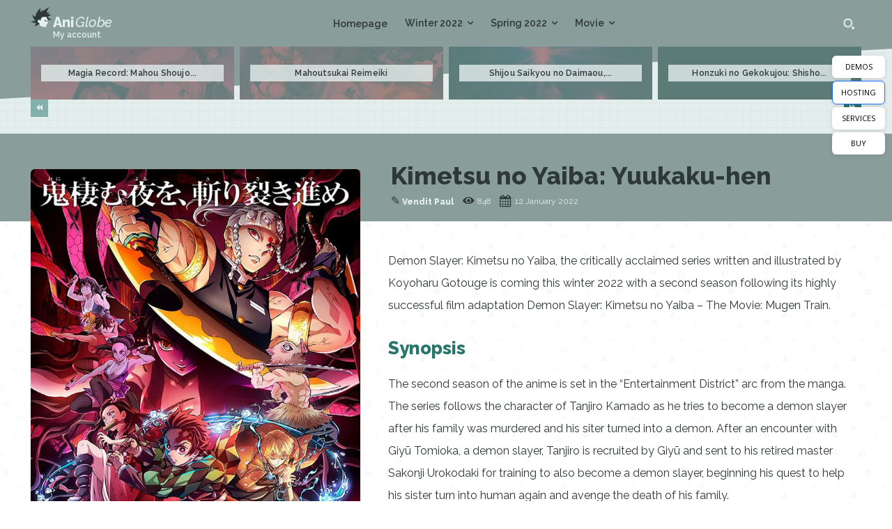

--- FILE ---
content_type: text/html; charset=UTF-8
request_url: https://demo.tagdiv.com/newspaper_aniglobe_pro/2022/01/12/td-post-kimetsu-no-yaiba-yuukaku-hen/
body_size: 49725
content:
<!doctype html >
<html lang="en-GB">
<head>
    <meta charset="UTF-8" />
    <link media="all" href="https://demo.tagdiv.com/newspaper_aniglobe_pro/wp-content/cache/autoptimize/css/autoptimize_f7bf1156b38d436491227e86c966235e.css" rel="stylesheet"><title>Kimetsu no Yaiba: Yuukaku-hen - Newspaper AniGlobe PRO Demo</title>
    <meta name="viewport" content="width=device-width, initial-scale=1.0">
    <link rel="pingback" href="https://demo.tagdiv.com/newspaper_aniglobe_pro/xmlrpc.php" />
    <meta name='robots' content='index, follow, max-image-preview:large, max-snippet:-1, max-video-preview:-1' />

	<!-- This site is optimized with the Yoast SEO plugin v23.3 - https://yoast.com/wordpress/plugins/seo/ -->
	<link rel="canonical" href="https://demo.tagdiv.com/newspaper_aniglobe_pro/2022/01/12/td-post-kimetsu-no-yaiba-yuukaku-hen/" />
	<meta property="og:locale" content="en_GB" />
	<meta property="og:type" content="article" />
	<meta property="og:title" content="Kimetsu no Yaiba: Yuukaku-hen - Newspaper AniGlobe PRO Demo" />
	<meta property="og:description" content="Demon Slayer: Kimetsu no Yaiba, the critically acclaimed series written and illustrated by Koyoharu Gotouge is coming this winter 2022 with a second season following its highly successful film adaptation Demon Slayer: Kimetsu no Yaiba &#8211; The Movie: Mugen Train. Synopsis The second season of the anime is set in the “Entertainment District” arc from [&hellip;]" />
	<meta property="og:url" content="https://demo.tagdiv.com/newspaper_aniglobe_pro/2022/01/12/td-post-kimetsu-no-yaiba-yuukaku-hen/" />
	<meta property="og:site_name" content="Newspaper AniGlobe PRO Demo" />
	<meta property="article:author" content="#" />
	<meta property="article:published_time" content="2022-01-12T10:46:56+00:00" />
	<meta property="article:modified_time" content="2022-01-21T09:44:21+00:00" />
	<meta property="og:image" content="https://demo.tagdiv.com/newspaper_aniglobe_pro/wp-content/uploads/2022/01/1-6.jpg" />
	<meta property="og:image:width" content="653" />
	<meta property="og:image:height" content="924" />
	<meta property="og:image:type" content="image/jpeg" />
	<meta name="author" content="Vendit Paul" />
	<meta name="twitter:card" content="summary_large_image" />
	<meta name="twitter:label1" content="Written by" />
	<meta name="twitter:data1" content="Vendit Paul" />
	<meta name="twitter:label2" content="Estimated reading time" />
	<meta name="twitter:data2" content="2 minutes" />
	<script type="application/ld+json" class="yoast-schema-graph">{"@context":"https://schema.org","@graph":[{"@type":"WebPage","@id":"https://demo.tagdiv.com/newspaper_aniglobe_pro/2022/01/12/td-post-kimetsu-no-yaiba-yuukaku-hen/","url":"https://demo.tagdiv.com/newspaper_aniglobe_pro/2022/01/12/td-post-kimetsu-no-yaiba-yuukaku-hen/","name":"Kimetsu no Yaiba: Yuukaku-hen - Newspaper AniGlobe PRO Demo","isPartOf":{"@id":"https://demo.tagdiv.com/newspaper_aniglobe_pro/#website"},"primaryImageOfPage":{"@id":"https://demo.tagdiv.com/newspaper_aniglobe_pro/2022/01/12/td-post-kimetsu-no-yaiba-yuukaku-hen/#primaryimage"},"image":{"@id":"https://demo.tagdiv.com/newspaper_aniglobe_pro/2022/01/12/td-post-kimetsu-no-yaiba-yuukaku-hen/#primaryimage"},"thumbnailUrl":"https://demo.tagdiv.com/newspaper_aniglobe_pro/wp-content/uploads/2022/01/1-6.jpg","datePublished":"2022-01-12T10:46:56+00:00","dateModified":"2022-01-21T09:44:21+00:00","author":{"@id":"https://demo.tagdiv.com/newspaper_aniglobe_pro/#/schema/person/cd631f265401753d74d63889e2b48504"},"breadcrumb":{"@id":"https://demo.tagdiv.com/newspaper_aniglobe_pro/2022/01/12/td-post-kimetsu-no-yaiba-yuukaku-hen/#breadcrumb"},"inLanguage":"en-GB","potentialAction":[{"@type":"ReadAction","target":["https://demo.tagdiv.com/newspaper_aniglobe_pro/2022/01/12/td-post-kimetsu-no-yaiba-yuukaku-hen/"]}]},{"@type":"ImageObject","inLanguage":"en-GB","@id":"https://demo.tagdiv.com/newspaper_aniglobe_pro/2022/01/12/td-post-kimetsu-no-yaiba-yuukaku-hen/#primaryimage","url":"https://demo.tagdiv.com/newspaper_aniglobe_pro/wp-content/uploads/2022/01/1-6.jpg","contentUrl":"https://demo.tagdiv.com/newspaper_aniglobe_pro/wp-content/uploads/2022/01/1-6.jpg","width":653,"height":924},{"@type":"BreadcrumbList","@id":"https://demo.tagdiv.com/newspaper_aniglobe_pro/2022/01/12/td-post-kimetsu-no-yaiba-yuukaku-hen/#breadcrumb","itemListElement":[{"@type":"ListItem","position":1,"name":"Home","item":"https://demo.tagdiv.com/newspaper_aniglobe_pro/"},{"@type":"ListItem","position":2,"name":"Kimetsu no Yaiba: Yuukaku-hen"}]},{"@type":"WebSite","@id":"https://demo.tagdiv.com/newspaper_aniglobe_pro/#website","url":"https://demo.tagdiv.com/newspaper_aniglobe_pro/","name":"Newspaper AniGlobe PRO Demo","description":"Just another WordPress site","potentialAction":[{"@type":"SearchAction","target":{"@type":"EntryPoint","urlTemplate":"https://demo.tagdiv.com/newspaper_aniglobe_pro/?s={search_term_string}"},"query-input":"required name=search_term_string"}],"inLanguage":"en-GB"},{"@type":"Person","@id":"https://demo.tagdiv.com/newspaper_aniglobe_pro/#/schema/person/cd631f265401753d74d63889e2b48504","name":"Vendit Paul","image":{"@type":"ImageObject","inLanguage":"en-GB","@id":"https://demo.tagdiv.com/newspaper_aniglobe_pro/#/schema/person/image/","url":"https://demo.tagdiv.com/newspaper_aniglobe_pro/wp-content/uploads/2022/01/aniglobe_authorAsset-1.png","contentUrl":"https://demo.tagdiv.com/newspaper_aniglobe_pro/wp-content/uploads/2022/01/aniglobe_authorAsset-1.png","caption":"Vendit Paul"},"description":"Curabitur ex est, aliquam ut elit vel, tempor lobortis felis. Morbi vehicula, diam volutpat scelerisque rutrum, tellus enim dictum urna, condimentum elementum eros libero vel ante. Nulla aliquam vehicula dolor sit amet molestie.","sameAs":["https://demo.tagdiv.com/newspaper_aniglobe_pro","#"],"url":"https://demo.tagdiv.com/newspaper_aniglobe_pro/author/admin/"}]}</script>
	<!-- / Yoast SEO plugin. -->


<link rel='dns-prefetch' href='//fonts.googleapis.com' />
<link rel="alternate" type="application/rss+xml" title="Newspaper AniGlobe PRO Demo &raquo; Feed" href="https://demo.tagdiv.com/newspaper_aniglobe_pro/feed/" />
<link rel="alternate" type="application/rss+xml" title="Newspaper AniGlobe PRO Demo &raquo; Comments Feed" href="https://demo.tagdiv.com/newspaper_aniglobe_pro/comments/feed/" />
<link rel="alternate" type="application/rss+xml" title="Newspaper AniGlobe PRO Demo &raquo; Kimetsu no Yaiba: Yuukaku-hen Comments Feed" href="https://demo.tagdiv.com/newspaper_aniglobe_pro/2022/01/12/td-post-kimetsu-no-yaiba-yuukaku-hen/feed/" />
<script type="text/javascript">
/* <![CDATA[ */
window._wpemojiSettings = {"baseUrl":"https:\/\/s.w.org\/images\/core\/emoji\/15.0.3\/72x72\/","ext":".png","svgUrl":"https:\/\/s.w.org\/images\/core\/emoji\/15.0.3\/svg\/","svgExt":".svg","source":{"concatemoji":"https:\/\/demo.tagdiv.com\/newspaper_aniglobe_pro\/wp-includes\/js\/wp-emoji-release.min.js?ver=6.6.1"}};
/*! This file is auto-generated */
!function(i,n){var o,s,e;function c(e){try{var t={supportTests:e,timestamp:(new Date).valueOf()};sessionStorage.setItem(o,JSON.stringify(t))}catch(e){}}function p(e,t,n){e.clearRect(0,0,e.canvas.width,e.canvas.height),e.fillText(t,0,0);var t=new Uint32Array(e.getImageData(0,0,e.canvas.width,e.canvas.height).data),r=(e.clearRect(0,0,e.canvas.width,e.canvas.height),e.fillText(n,0,0),new Uint32Array(e.getImageData(0,0,e.canvas.width,e.canvas.height).data));return t.every(function(e,t){return e===r[t]})}function u(e,t,n){switch(t){case"flag":return n(e,"\ud83c\udff3\ufe0f\u200d\u26a7\ufe0f","\ud83c\udff3\ufe0f\u200b\u26a7\ufe0f")?!1:!n(e,"\ud83c\uddfa\ud83c\uddf3","\ud83c\uddfa\u200b\ud83c\uddf3")&&!n(e,"\ud83c\udff4\udb40\udc67\udb40\udc62\udb40\udc65\udb40\udc6e\udb40\udc67\udb40\udc7f","\ud83c\udff4\u200b\udb40\udc67\u200b\udb40\udc62\u200b\udb40\udc65\u200b\udb40\udc6e\u200b\udb40\udc67\u200b\udb40\udc7f");case"emoji":return!n(e,"\ud83d\udc26\u200d\u2b1b","\ud83d\udc26\u200b\u2b1b")}return!1}function f(e,t,n){var r="undefined"!=typeof WorkerGlobalScope&&self instanceof WorkerGlobalScope?new OffscreenCanvas(300,150):i.createElement("canvas"),a=r.getContext("2d",{willReadFrequently:!0}),o=(a.textBaseline="top",a.font="600 32px Arial",{});return e.forEach(function(e){o[e]=t(a,e,n)}),o}function t(e){var t=i.createElement("script");t.src=e,t.defer=!0,i.head.appendChild(t)}"undefined"!=typeof Promise&&(o="wpEmojiSettingsSupports",s=["flag","emoji"],n.supports={everything:!0,everythingExceptFlag:!0},e=new Promise(function(e){i.addEventListener("DOMContentLoaded",e,{once:!0})}),new Promise(function(t){var n=function(){try{var e=JSON.parse(sessionStorage.getItem(o));if("object"==typeof e&&"number"==typeof e.timestamp&&(new Date).valueOf()<e.timestamp+604800&&"object"==typeof e.supportTests)return e.supportTests}catch(e){}return null}();if(!n){if("undefined"!=typeof Worker&&"undefined"!=typeof OffscreenCanvas&&"undefined"!=typeof URL&&URL.createObjectURL&&"undefined"!=typeof Blob)try{var e="postMessage("+f.toString()+"("+[JSON.stringify(s),u.toString(),p.toString()].join(",")+"));",r=new Blob([e],{type:"text/javascript"}),a=new Worker(URL.createObjectURL(r),{name:"wpTestEmojiSupports"});return void(a.onmessage=function(e){c(n=e.data),a.terminate(),t(n)})}catch(e){}c(n=f(s,u,p))}t(n)}).then(function(e){for(var t in e)n.supports[t]=e[t],n.supports.everything=n.supports.everything&&n.supports[t],"flag"!==t&&(n.supports.everythingExceptFlag=n.supports.everythingExceptFlag&&n.supports[t]);n.supports.everythingExceptFlag=n.supports.everythingExceptFlag&&!n.supports.flag,n.DOMReady=!1,n.readyCallback=function(){n.DOMReady=!0}}).then(function(){return e}).then(function(){var e;n.supports.everything||(n.readyCallback(),(e=n.source||{}).concatemoji?t(e.concatemoji):e.wpemoji&&e.twemoji&&(t(e.twemoji),t(e.wpemoji)))}))}((window,document),window._wpemojiSettings);
/* ]]> */
</script>
<style id='wp-emoji-styles-inline-css' type='text/css'>

	img.wp-smiley, img.emoji {
		display: inline !important;
		border: none !important;
		box-shadow: none !important;
		height: 1em !important;
		width: 1em !important;
		margin: 0 0.07em !important;
		vertical-align: -0.1em !important;
		background: none !important;
		padding: 0 !important;
	}
</style>

<style id='classic-theme-styles-inline-css' type='text/css'>
/*! This file is auto-generated */
.wp-block-button__link{color:#fff;background-color:#32373c;border-radius:9999px;box-shadow:none;text-decoration:none;padding:calc(.667em + 2px) calc(1.333em + 2px);font-size:1.125em}.wp-block-file__button{background:#32373c;color:#fff;text-decoration:none}
</style>
<style id='global-styles-inline-css' type='text/css'>
:root{--wp--preset--aspect-ratio--square: 1;--wp--preset--aspect-ratio--4-3: 4/3;--wp--preset--aspect-ratio--3-4: 3/4;--wp--preset--aspect-ratio--3-2: 3/2;--wp--preset--aspect-ratio--2-3: 2/3;--wp--preset--aspect-ratio--16-9: 16/9;--wp--preset--aspect-ratio--9-16: 9/16;--wp--preset--color--black: #000000;--wp--preset--color--cyan-bluish-gray: #abb8c3;--wp--preset--color--white: #ffffff;--wp--preset--color--pale-pink: #f78da7;--wp--preset--color--vivid-red: #cf2e2e;--wp--preset--color--luminous-vivid-orange: #ff6900;--wp--preset--color--luminous-vivid-amber: #fcb900;--wp--preset--color--light-green-cyan: #7bdcb5;--wp--preset--color--vivid-green-cyan: #00d084;--wp--preset--color--pale-cyan-blue: #8ed1fc;--wp--preset--color--vivid-cyan-blue: #0693e3;--wp--preset--color--vivid-purple: #9b51e0;--wp--preset--gradient--vivid-cyan-blue-to-vivid-purple: linear-gradient(135deg,rgba(6,147,227,1) 0%,rgb(155,81,224) 100%);--wp--preset--gradient--light-green-cyan-to-vivid-green-cyan: linear-gradient(135deg,rgb(122,220,180) 0%,rgb(0,208,130) 100%);--wp--preset--gradient--luminous-vivid-amber-to-luminous-vivid-orange: linear-gradient(135deg,rgba(252,185,0,1) 0%,rgba(255,105,0,1) 100%);--wp--preset--gradient--luminous-vivid-orange-to-vivid-red: linear-gradient(135deg,rgba(255,105,0,1) 0%,rgb(207,46,46) 100%);--wp--preset--gradient--very-light-gray-to-cyan-bluish-gray: linear-gradient(135deg,rgb(238,238,238) 0%,rgb(169,184,195) 100%);--wp--preset--gradient--cool-to-warm-spectrum: linear-gradient(135deg,rgb(74,234,220) 0%,rgb(151,120,209) 20%,rgb(207,42,186) 40%,rgb(238,44,130) 60%,rgb(251,105,98) 80%,rgb(254,248,76) 100%);--wp--preset--gradient--blush-light-purple: linear-gradient(135deg,rgb(255,206,236) 0%,rgb(152,150,240) 100%);--wp--preset--gradient--blush-bordeaux: linear-gradient(135deg,rgb(254,205,165) 0%,rgb(254,45,45) 50%,rgb(107,0,62) 100%);--wp--preset--gradient--luminous-dusk: linear-gradient(135deg,rgb(255,203,112) 0%,rgb(199,81,192) 50%,rgb(65,88,208) 100%);--wp--preset--gradient--pale-ocean: linear-gradient(135deg,rgb(255,245,203) 0%,rgb(182,227,212) 50%,rgb(51,167,181) 100%);--wp--preset--gradient--electric-grass: linear-gradient(135deg,rgb(202,248,128) 0%,rgb(113,206,126) 100%);--wp--preset--gradient--midnight: linear-gradient(135deg,rgb(2,3,129) 0%,rgb(40,116,252) 100%);--wp--preset--font-size--small: 11px;--wp--preset--font-size--medium: 20px;--wp--preset--font-size--large: 32px;--wp--preset--font-size--x-large: 42px;--wp--preset--font-size--regular: 15px;--wp--preset--font-size--larger: 50px;--wp--preset--spacing--20: 0.44rem;--wp--preset--spacing--30: 0.67rem;--wp--preset--spacing--40: 1rem;--wp--preset--spacing--50: 1.5rem;--wp--preset--spacing--60: 2.25rem;--wp--preset--spacing--70: 3.38rem;--wp--preset--spacing--80: 5.06rem;--wp--preset--shadow--natural: 6px 6px 9px rgba(0, 0, 0, 0.2);--wp--preset--shadow--deep: 12px 12px 50px rgba(0, 0, 0, 0.4);--wp--preset--shadow--sharp: 6px 6px 0px rgba(0, 0, 0, 0.2);--wp--preset--shadow--outlined: 6px 6px 0px -3px rgba(255, 255, 255, 1), 6px 6px rgba(0, 0, 0, 1);--wp--preset--shadow--crisp: 6px 6px 0px rgba(0, 0, 0, 1);}:where(.is-layout-flex){gap: 0.5em;}:where(.is-layout-grid){gap: 0.5em;}body .is-layout-flex{display: flex;}.is-layout-flex{flex-wrap: wrap;align-items: center;}.is-layout-flex > :is(*, div){margin: 0;}body .is-layout-grid{display: grid;}.is-layout-grid > :is(*, div){margin: 0;}:where(.wp-block-columns.is-layout-flex){gap: 2em;}:where(.wp-block-columns.is-layout-grid){gap: 2em;}:where(.wp-block-post-template.is-layout-flex){gap: 1.25em;}:where(.wp-block-post-template.is-layout-grid){gap: 1.25em;}.has-black-color{color: var(--wp--preset--color--black) !important;}.has-cyan-bluish-gray-color{color: var(--wp--preset--color--cyan-bluish-gray) !important;}.has-white-color{color: var(--wp--preset--color--white) !important;}.has-pale-pink-color{color: var(--wp--preset--color--pale-pink) !important;}.has-vivid-red-color{color: var(--wp--preset--color--vivid-red) !important;}.has-luminous-vivid-orange-color{color: var(--wp--preset--color--luminous-vivid-orange) !important;}.has-luminous-vivid-amber-color{color: var(--wp--preset--color--luminous-vivid-amber) !important;}.has-light-green-cyan-color{color: var(--wp--preset--color--light-green-cyan) !important;}.has-vivid-green-cyan-color{color: var(--wp--preset--color--vivid-green-cyan) !important;}.has-pale-cyan-blue-color{color: var(--wp--preset--color--pale-cyan-blue) !important;}.has-vivid-cyan-blue-color{color: var(--wp--preset--color--vivid-cyan-blue) !important;}.has-vivid-purple-color{color: var(--wp--preset--color--vivid-purple) !important;}.has-black-background-color{background-color: var(--wp--preset--color--black) !important;}.has-cyan-bluish-gray-background-color{background-color: var(--wp--preset--color--cyan-bluish-gray) !important;}.has-white-background-color{background-color: var(--wp--preset--color--white) !important;}.has-pale-pink-background-color{background-color: var(--wp--preset--color--pale-pink) !important;}.has-vivid-red-background-color{background-color: var(--wp--preset--color--vivid-red) !important;}.has-luminous-vivid-orange-background-color{background-color: var(--wp--preset--color--luminous-vivid-orange) !important;}.has-luminous-vivid-amber-background-color{background-color: var(--wp--preset--color--luminous-vivid-amber) !important;}.has-light-green-cyan-background-color{background-color: var(--wp--preset--color--light-green-cyan) !important;}.has-vivid-green-cyan-background-color{background-color: var(--wp--preset--color--vivid-green-cyan) !important;}.has-pale-cyan-blue-background-color{background-color: var(--wp--preset--color--pale-cyan-blue) !important;}.has-vivid-cyan-blue-background-color{background-color: var(--wp--preset--color--vivid-cyan-blue) !important;}.has-vivid-purple-background-color{background-color: var(--wp--preset--color--vivid-purple) !important;}.has-black-border-color{border-color: var(--wp--preset--color--black) !important;}.has-cyan-bluish-gray-border-color{border-color: var(--wp--preset--color--cyan-bluish-gray) !important;}.has-white-border-color{border-color: var(--wp--preset--color--white) !important;}.has-pale-pink-border-color{border-color: var(--wp--preset--color--pale-pink) !important;}.has-vivid-red-border-color{border-color: var(--wp--preset--color--vivid-red) !important;}.has-luminous-vivid-orange-border-color{border-color: var(--wp--preset--color--luminous-vivid-orange) !important;}.has-luminous-vivid-amber-border-color{border-color: var(--wp--preset--color--luminous-vivid-amber) !important;}.has-light-green-cyan-border-color{border-color: var(--wp--preset--color--light-green-cyan) !important;}.has-vivid-green-cyan-border-color{border-color: var(--wp--preset--color--vivid-green-cyan) !important;}.has-pale-cyan-blue-border-color{border-color: var(--wp--preset--color--pale-cyan-blue) !important;}.has-vivid-cyan-blue-border-color{border-color: var(--wp--preset--color--vivid-cyan-blue) !important;}.has-vivid-purple-border-color{border-color: var(--wp--preset--color--vivid-purple) !important;}.has-vivid-cyan-blue-to-vivid-purple-gradient-background{background: var(--wp--preset--gradient--vivid-cyan-blue-to-vivid-purple) !important;}.has-light-green-cyan-to-vivid-green-cyan-gradient-background{background: var(--wp--preset--gradient--light-green-cyan-to-vivid-green-cyan) !important;}.has-luminous-vivid-amber-to-luminous-vivid-orange-gradient-background{background: var(--wp--preset--gradient--luminous-vivid-amber-to-luminous-vivid-orange) !important;}.has-luminous-vivid-orange-to-vivid-red-gradient-background{background: var(--wp--preset--gradient--luminous-vivid-orange-to-vivid-red) !important;}.has-very-light-gray-to-cyan-bluish-gray-gradient-background{background: var(--wp--preset--gradient--very-light-gray-to-cyan-bluish-gray) !important;}.has-cool-to-warm-spectrum-gradient-background{background: var(--wp--preset--gradient--cool-to-warm-spectrum) !important;}.has-blush-light-purple-gradient-background{background: var(--wp--preset--gradient--blush-light-purple) !important;}.has-blush-bordeaux-gradient-background{background: var(--wp--preset--gradient--blush-bordeaux) !important;}.has-luminous-dusk-gradient-background{background: var(--wp--preset--gradient--luminous-dusk) !important;}.has-pale-ocean-gradient-background{background: var(--wp--preset--gradient--pale-ocean) !important;}.has-electric-grass-gradient-background{background: var(--wp--preset--gradient--electric-grass) !important;}.has-midnight-gradient-background{background: var(--wp--preset--gradient--midnight) !important;}.has-small-font-size{font-size: var(--wp--preset--font-size--small) !important;}.has-medium-font-size{font-size: var(--wp--preset--font-size--medium) !important;}.has-large-font-size{font-size: var(--wp--preset--font-size--large) !important;}.has-x-large-font-size{font-size: var(--wp--preset--font-size--x-large) !important;}
:where(.wp-block-post-template.is-layout-flex){gap: 1.25em;}:where(.wp-block-post-template.is-layout-grid){gap: 1.25em;}
:where(.wp-block-columns.is-layout-flex){gap: 2em;}:where(.wp-block-columns.is-layout-grid){gap: 2em;}
:root :where(.wp-block-pullquote){font-size: 1.5em;line-height: 1.6;}
</style>

<link rel='stylesheet' id='google-fonts-style-css' href='https://fonts.googleapis.com/css?family=Raleway%3A400%2C300%2C500italic%2C600%2C800%7COpen+Sans%3A400%2C600%2C700%2C300%2C500italic%2C800%7CRoboto%3A400%2C600%2C700%2C300%2C500italic%2C800%7CRaleway%3A800%2C500%2C600%2C400&#038;display=swap&#038;ver=12.6.7_d25' type='text/css' media='all' />



<style id='td-theme-inline-css' type='text/css'>@media (max-width:767px){.td-header-desktop-wrap{display:none}}@media (min-width:767px){.td-header-mobile-wrap{display:none}}</style>


<script type="text/javascript" src="https://demo.tagdiv.com/newspaper_aniglobe_pro/wp-includes/js/jquery/jquery.min.js?ver=3.7.1" id="jquery-core-js"></script>

<link rel="https://api.w.org/" href="https://demo.tagdiv.com/newspaper_aniglobe_pro/wp-json/" /><link rel="alternate" title="JSON" type="application/json" href="https://demo.tagdiv.com/newspaper_aniglobe_pro/wp-json/wp/v2/posts/697" /><link rel="EditURI" type="application/rsd+xml" title="RSD" href="https://demo.tagdiv.com/newspaper_aniglobe_pro/xmlrpc.php?rsd" />

<link rel='shortlink' href='https://demo.tagdiv.com/newspaper_aniglobe_pro/?p=697' />
<link rel="alternate" title="oEmbed (JSON)" type="application/json+oembed" href="https://demo.tagdiv.com/newspaper_aniglobe_pro/wp-json/oembed/1.0/embed?url=https%3A%2F%2Fdemo.tagdiv.com%2Fnewspaper_aniglobe_pro%2F2022%2F01%2F12%2Ftd-post-kimetsu-no-yaiba-yuukaku-hen%2F" />
<link rel="alternate" title="oEmbed (XML)" type="text/xml+oembed" href="https://demo.tagdiv.com/newspaper_aniglobe_pro/wp-json/oembed/1.0/embed?url=https%3A%2F%2Fdemo.tagdiv.com%2Fnewspaper_aniglobe_pro%2F2022%2F01%2F12%2Ftd-post-kimetsu-no-yaiba-yuukaku-hen%2F&#038;format=xml" />
    <script>
        window.tdb_global_vars = {"wpRestUrl":"https:\/\/demo.tagdiv.com\/newspaper_aniglobe_pro\/wp-json\/","permalinkStructure":"\/%year%\/%monthnum%\/%day%\/%postname%\/"};
        window.tdb_p_autoload_vars = {"isAjax":false,"isAdminBarShowing":false,"autoloadStatus":"off","origPostEditUrl":null};
    </script>
    
    <style id="tdb-global-colors">:root{--accent-color:#fff;--aniglobe-dark:#2e3837;--aniglobe-grey:#899e9b;--aniglobe-light:#e4eeed;--aniglobe-primary:#52e2cf;--aniglobe-accent:#27756b}</style>

    
	
<!-- JS generated by theme -->

<script type="text/javascript" id="td-generated-header-js">
    
    

	    var tdBlocksArray = []; //here we store all the items for the current page

	    // td_block class - each ajax block uses a object of this class for requests
	    function tdBlock() {
		    this.id = '';
		    this.block_type = 1; //block type id (1-234 etc)
		    this.atts = '';
		    this.td_column_number = '';
		    this.td_current_page = 1; //
		    this.post_count = 0; //from wp
		    this.found_posts = 0; //from wp
		    this.max_num_pages = 0; //from wp
		    this.td_filter_value = ''; //current live filter value
		    this.is_ajax_running = false;
		    this.td_user_action = ''; // load more or infinite loader (used by the animation)
		    this.header_color = '';
		    this.ajax_pagination_infinite_stop = ''; //show load more at page x
	    }

        // td_js_generator - mini detector
        ( function () {
            var htmlTag = document.getElementsByTagName("html")[0];

	        if ( navigator.userAgent.indexOf("MSIE 10.0") > -1 ) {
                htmlTag.className += ' ie10';
            }

            if ( !!navigator.userAgent.match(/Trident.*rv\:11\./) ) {
                htmlTag.className += ' ie11';
            }

	        if ( navigator.userAgent.indexOf("Edge") > -1 ) {
                htmlTag.className += ' ieEdge';
            }

            if ( /(iPad|iPhone|iPod)/g.test(navigator.userAgent) ) {
                htmlTag.className += ' td-md-is-ios';
            }

            var user_agent = navigator.userAgent.toLowerCase();
            if ( user_agent.indexOf("android") > -1 ) {
                htmlTag.className += ' td-md-is-android';
            }

            if ( -1 !== navigator.userAgent.indexOf('Mac OS X')  ) {
                htmlTag.className += ' td-md-is-os-x';
            }

            if ( /chrom(e|ium)/.test(navigator.userAgent.toLowerCase()) ) {
               htmlTag.className += ' td-md-is-chrome';
            }

            if ( -1 !== navigator.userAgent.indexOf('Firefox') ) {
                htmlTag.className += ' td-md-is-firefox';
            }

            if ( -1 !== navigator.userAgent.indexOf('Safari') && -1 === navigator.userAgent.indexOf('Chrome') ) {
                htmlTag.className += ' td-md-is-safari';
            }

            if( -1 !== navigator.userAgent.indexOf('IEMobile') ){
                htmlTag.className += ' td-md-is-iemobile';
            }

        })();

        var tdLocalCache = {};

        ( function () {
            "use strict";

            tdLocalCache = {
                data: {},
                remove: function (resource_id) {
                    delete tdLocalCache.data[resource_id];
                },
                exist: function (resource_id) {
                    return tdLocalCache.data.hasOwnProperty(resource_id) && tdLocalCache.data[resource_id] !== null;
                },
                get: function (resource_id) {
                    return tdLocalCache.data[resource_id];
                },
                set: function (resource_id, cachedData) {
                    tdLocalCache.remove(resource_id);
                    tdLocalCache.data[resource_id] = cachedData;
                }
            };
        })();

    
    
var td_viewport_interval_list=[{"limitBottom":767,"sidebarWidth":228},{"limitBottom":1018,"sidebarWidth":300},{"limitBottom":1140,"sidebarWidth":324}];
var td_animation_stack_effect="type0";
var tds_animation_stack=true;
var td_animation_stack_specific_selectors=".entry-thumb, img, .td-lazy-img";
var td_animation_stack_general_selectors=".td-animation-stack img, .td-animation-stack .entry-thumb, .post img, .td-animation-stack .td-lazy-img";
var tds_show_more_info="Show more info";
var tds_show_less_info="Show less info";
var tdc_is_installed="yes";
var td_ajax_url="https:\/\/demo.tagdiv.com\/newspaper_aniglobe_pro\/wp-admin\/admin-ajax.php?td_theme_name=Newspaper&v=12.6.7_d25";
var td_get_template_directory_uri="https:\/\/demo.tagdiv.com\/newspaper_aniglobe_pro\/wp-content\/plugins\/td-composer\/legacy\/common";
var tds_snap_menu="";
var tds_logo_on_sticky="";
var tds_header_style="";
var td_please_wait="Please wait...";
var td_email_user_pass_incorrect="User or password incorrect!";
var td_email_user_incorrect="Email or username incorrect!";
var td_email_incorrect="Email incorrect!";
var td_user_incorrect="Username incorrect!";
var td_email_user_empty="Email or username empty!";
var td_pass_empty="Pass empty!";
var td_pass_pattern_incorrect="Invalid Pass Pattern!";
var td_retype_pass_incorrect="Retyped Pass incorrect!";
var tds_more_articles_on_post_enable="";
var tds_more_articles_on_post_time_to_wait="";
var tds_more_articles_on_post_pages_distance_from_top=0;
var tds_captcha="";
var tds_theme_color_site_wide="#52e2cf";
var tds_smart_sidebar="";
var tdThemeName="Newspaper";
var tdThemeNameWl="Newspaper";
var td_magnific_popup_translation_tPrev="Previous (Left arrow key)";
var td_magnific_popup_translation_tNext="Next (Right arrow key)";
var td_magnific_popup_translation_tCounter="%curr% of %total%";
var td_magnific_popup_translation_ajax_tError="The content from %url% could not be loaded.";
var td_magnific_popup_translation_image_tError="The image #%curr% could not be loaded.";
var tdBlockNonce="1fbedaea41";
var tdMobileMenu="enabled";
var tdMobileSearch="enabled";
var tdDateNamesI18n={"month_names":["January","February","March","April","May","June","July","August","September","October","November","December"],"month_names_short":["Jan","Feb","Mar","Apr","May","Jun","Jul","Aug","Sep","Oct","Nov","Dec"],"day_names":["Sunday","Monday","Tuesday","Wednesday","Thursday","Friday","Saturday"],"day_names_short":["Sun","Mon","Tue","Wed","Thu","Fri","Sat"]};
var td_reset_pass_empty="Please enter a new password before proceeding.";
var td_reset_pass_confirm_empty="Please confirm the new password before proceeding.";
var td_reset_pass_not_matching="Please make sure that the passwords match.";
var tdb_modal_confirm="Save";
var tdb_modal_cancel="Cancel";
var tdb_modal_confirm_alt="Yes";
var tdb_modal_cancel_alt="No";
var td_deploy_mode="demo";
var td_ad_background_click_link="";
var td_ad_background_click_target="";
</script>


<!-- Header style compiled by theme -->

<style>.td-header-wrap .black-menu .sf-menu>.current-menu-item>a,.td-header-wrap .black-menu .sf-menu>.current-menu-ancestor>a,.td-header-wrap .black-menu .sf-menu>.current-category-ancestor>a,.td-header-wrap .black-menu .sf-menu>li>a:hover,.td-header-wrap .black-menu .sf-menu>.sfHover>a,.sf-menu>.current-menu-item>a:after,.sf-menu>.current-menu-ancestor>a:after,.sf-menu>.current-category-ancestor>a:after,.sf-menu>li:hover>a:after,.sf-menu>.sfHover>a:after,.header-search-wrap .td-drop-down-search:after,.header-search-wrap .td-drop-down-search .btn:hover,input[type=submit]:hover,.td-read-more a,.td-post-category:hover,body .td_top_authors .td-active .td-author-post-count,body .td_top_authors .td-active .td-author-comments-count,body .td_top_authors .td_mod_wrap:hover .td-author-post-count,body .td_top_authors .td_mod_wrap:hover .td-author-comments-count,.td-404-sub-sub-title a:hover,.td-search-form-widget .wpb_button:hover,.td-rating-bar-wrap div,.dropcap,.td_wrapper_video_playlist .td_video_controls_playlist_wrapper,.wpb_default,.wpb_default:hover,.td-left-smart-list:hover,.td-right-smart-list:hover,#bbpress-forums button:hover,.bbp_widget_login .button:hover,.td-footer-wrapper .td-post-category,.td-footer-wrapper .widget_product_search input[type="submit"]:hover,.single-product .product .summary .cart .button:hover,.td-next-prev-wrap a:hover,.td-load-more-wrap a:hover,.td-post-small-box a:hover,.page-nav .current,.page-nav:first-child>div,#bbpress-forums .bbp-pagination .current,#bbpress-forums #bbp-single-user-details #bbp-user-navigation li.current a,.td-theme-slider:hover .slide-meta-cat a,a.vc_btn-black:hover,.td-trending-now-wrapper:hover .td-trending-now-title,.td-scroll-up,.td-smart-list-button:hover,.td-weather-information:before,.td-weather-week:before,.td_block_exchange .td-exchange-header:before,.td-pulldown-syle-2 .td-subcat-dropdown ul:after,.td_block_template_9 .td-block-title:after,.td_block_template_15 .td-block-title:before,div.wpforms-container .wpforms-form div.wpforms-submit-container button[type=submit],.td-close-video-fixed{background-color:#52e2cf}.td_block_template_4 .td-related-title .td-cur-simple-item:before{border-color:#52e2cf transparent transparent transparent!important}.td_block_template_4 .td-related-title .td-cur-simple-item,.td_block_template_3 .td-related-title .td-cur-simple-item,.td_block_template_9 .td-related-title:after{background-color:#52e2cf}a,cite a:hover,.td-page-content blockquote p,.td-post-content blockquote p,.mce-content-body blockquote p,.comment-content blockquote p,.wpb_text_column blockquote p,.td_block_text_with_title blockquote p,.td_module_wrap:hover .entry-title a,.td-subcat-filter .td-subcat-list a:hover,.td-subcat-filter .td-subcat-dropdown a:hover,.td_quote_on_blocks,.dropcap2,.dropcap3,body .td_top_authors .td-active .td-authors-name a,body .td_top_authors .td_mod_wrap:hover .td-authors-name a,.td-post-next-prev-content a:hover,.author-box-wrap .td-author-social a:hover,.td-author-name a:hover,.td-author-url a:hover,.comment-reply-link:hover,.logged-in-as a:hover,#cancel-comment-reply-link:hover,.td-search-query,.widget a:hover,.td_wp_recentcomments a:hover,.archive .widget_archive .current,.archive .widget_archive .current a,.widget_calendar tfoot a:hover,#bbpress-forums li.bbp-header .bbp-reply-content span a:hover,#bbpress-forums .bbp-forum-freshness a:hover,#bbpress-forums .bbp-topic-freshness a:hover,#bbpress-forums .bbp-forums-list li a:hover,#bbpress-forums .bbp-forum-title:hover,#bbpress-forums .bbp-topic-permalink:hover,#bbpress-forums .bbp-topic-started-by a:hover,#bbpress-forums .bbp-topic-started-in a:hover,#bbpress-forums .bbp-body .super-sticky li.bbp-topic-title .bbp-topic-permalink,#bbpress-forums .bbp-body .sticky li.bbp-topic-title .bbp-topic-permalink,.widget_display_replies .bbp-author-name,.widget_display_topics .bbp-author-name,.td-subfooter-menu li a:hover,a.vc_btn-black:hover,.td-smart-list-dropdown-wrap .td-smart-list-button:hover,.td-instagram-user a,.td-block-title-wrap .td-wrapper-pulldown-filter .td-pulldown-filter-display-option:hover,.td-block-title-wrap .td-wrapper-pulldown-filter .td-pulldown-filter-display-option:hover i,.td-block-title-wrap .td-wrapper-pulldown-filter .td-pulldown-filter-link:hover,.td-block-title-wrap .td-wrapper-pulldown-filter .td-pulldown-filter-item .td-cur-simple-item,.td-pulldown-syle-2 .td-subcat-dropdown:hover .td-subcat-more span,.td-pulldown-syle-2 .td-subcat-dropdown:hover .td-subcat-more i,.td-pulldown-syle-3 .td-subcat-dropdown:hover .td-subcat-more span,.td-pulldown-syle-3 .td-subcat-dropdown:hover .td-subcat-more i,.td_block_template_2 .td-related-title .td-cur-simple-item,.td_block_template_5 .td-related-title .td-cur-simple-item,.td_block_template_6 .td-related-title .td-cur-simple-item,.td_block_template_7 .td-related-title .td-cur-simple-item,.td_block_template_8 .td-related-title .td-cur-simple-item,.td_block_template_9 .td-related-title .td-cur-simple-item,.td_block_template_10 .td-related-title .td-cur-simple-item,.td_block_template_11 .td-related-title .td-cur-simple-item,.td_block_template_12 .td-related-title .td-cur-simple-item,.td_block_template_13 .td-related-title .td-cur-simple-item,.td_block_template_14 .td-related-title .td-cur-simple-item,.td_block_template_15 .td-related-title .td-cur-simple-item,.td_block_template_16 .td-related-title .td-cur-simple-item,.td_block_template_17 .td-related-title .td-cur-simple-item,.td-theme-wrap .sf-menu ul .td-menu-item>a:hover,.td-theme-wrap .sf-menu ul .sfHover>a,.td-theme-wrap .sf-menu ul .current-menu-ancestor>a,.td-theme-wrap .sf-menu ul .current-category-ancestor>a,.td-theme-wrap .sf-menu ul .current-menu-item>a,.td_outlined_btn,body .td_block_categories_tags .td-ct-item:hover,body .td_block_list_menu li.current-menu-item>a,body .td_block_list_menu li.current-menu-ancestor>a,body .td_block_list_menu li.current-category-ancestor>a{color:#52e2cf}a.vc_btn-black.vc_btn_square_outlined:hover,a.vc_btn-black.vc_btn_outlined:hover{color:#52e2cf!important}.td-next-prev-wrap a:hover,.td-load-more-wrap a:hover,.td-post-small-box a:hover,.page-nav .current,.page-nav:first-child>div,#bbpress-forums .bbp-pagination .current,.post .td_quote_box,.page .td_quote_box,a.vc_btn-black:hover,.td_block_template_5 .td-block-title>*,.td_outlined_btn{border-color:#52e2cf}.td_wrapper_video_playlist .td_video_currently_playing:after{border-color:#52e2cf!important}.header-search-wrap .td-drop-down-search:before{border-color:transparent transparent #52e2cf transparent}.block-title>span,.block-title>a,.block-title>label,.widgettitle,.widgettitle:after,body .td-trending-now-title,.td-trending-now-wrapper:hover .td-trending-now-title,.wpb_tabs li.ui-tabs-active a,.wpb_tabs li:hover a,.vc_tta-container .vc_tta-color-grey.vc_tta-tabs-position-top.vc_tta-style-classic .vc_tta-tabs-container .vc_tta-tab.vc_active>a,.vc_tta-container .vc_tta-color-grey.vc_tta-tabs-position-top.vc_tta-style-classic .vc_tta-tabs-container .vc_tta-tab:hover>a,.td_block_template_1 .td-related-title .td-cur-simple-item,.td-subcat-filter .td-subcat-dropdown:hover .td-subcat-more,.td_3D_btn,.td_shadow_btn,.td_default_btn,.td_round_btn,.td_outlined_btn:hover{background-color:#52e2cf}.block-title,.td_block_template_1 .td-related-title,.wpb_tabs .wpb_tabs_nav,.vc_tta-container .vc_tta-color-grey.vc_tta-tabs-position-top.vc_tta-style-classic .vc_tta-tabs-container{border-color:#52e2cf}.td_block_wrap .td-subcat-item a.td-cur-simple-item{color:#52e2cf}.td-grid-style-4 .entry-title{background-color:rgba(82,226,207,0.7)}@media (max-width:767px){body .td-header-wrap .td-header-main-menu{background-color:#2e3837!important}}@media (max-width:767px){body #td-top-mobile-toggle i,.td-header-wrap .header-search-wrap .td-icon-search{color:#e4eeed!important}}.td-menu-background:before,.td-search-background:before{background:#899e9b;background:-moz-linear-gradient(top,#899e9b 0%,#899e9b 100%);background:-webkit-gradient(left top,left bottom,color-stop(0%,#899e9b),color-stop(100%,#899e9b));background:-webkit-linear-gradient(top,#899e9b 0%,#899e9b 100%);background:-o-linear-gradient(top,#899e9b 0%,#899e9b 100%);background:-ms-linear-gradient(top,#899e9b 0%,#899e9b 100%);background:linear-gradient(to bottom,#899e9b 0%,#899e9b 100%);filter:progid:DXImageTransform.Microsoft.gradient(startColorstr='#899e9b',endColorstr='#899e9b',GradientType=0)}.td-mobile-content .current-menu-item>a,.td-mobile-content .current-menu-ancestor>a,.td-mobile-content .current-category-ancestor>a,#td-mobile-nav .td-menu-login-section a:hover,#td-mobile-nav .td-register-section a:hover,#td-mobile-nav .td-menu-socials-wrap a:hover i,.td-search-close a:hover i{color:#52e2cf}#td-mobile-nav .td-register-section .td-login-button,.td-search-wrap-mob .result-msg a{background-color:#27756b}#td-mobile-nav .td-register-section .td-login-button,.td-search-wrap-mob .result-msg a{color:#e4eeed}.td-mobile-content li a,.td-mobile-content .td-icon-menu-right,.td-mobile-content .sub-menu .td-icon-menu-right,#td-mobile-nav .td-menu-login-section a,#td-mobile-nav .td-menu-logout a,#td-mobile-nav .td-menu-socials-wrap .td-icon-font,.td-mobile-close .td-icon-close-mobile,.td-search-close .td-icon-close-mobile,.td-search-wrap-mob,.td-search-wrap-mob #td-header-search-mob,#td-mobile-nav .td-register-section,#td-mobile-nav .td-register-section .td-login-input,#td-mobile-nav label,#td-mobile-nav .td-register-section i,#td-mobile-nav .td-register-section a,#td-mobile-nav .td_display_err,.td-search-wrap-mob .td_module_wrap .entry-title a,.td-search-wrap-mob .td_module_wrap:hover .entry-title a,.td-search-wrap-mob .td-post-date{color:#e4eeed}.td-search-wrap-mob .td-search-input:before,.td-search-wrap-mob .td-search-input:after,#td-mobile-nav .td-menu-login-section .td-menu-login span{background-color:#e4eeed}#td-mobile-nav .td-register-section .td-login-input{border-bottom-color:#e4eeed!important}.td-mobile-content .td-mobile-main-menu>li>a{font-family:Raleway;font-size:16px;font-weight:600}.td-mobile-content .sub-menu a{font-family:Raleway;font-size:12px;font-weight:600}#td-mobile-nav,#td-mobile-nav .wpb_button,.td-search-wrap-mob{font-family:Raleway}.white-popup-block,.mfp-content .td-login-panel-title,.mfp-content .td-login-inputs,.mfp-content .td-login-input,.mfp-content .td-login-info-text,.mfp-content #register-link,.mfp-content #login-form .mfp-close:before,.mfp-content .td-back-button i{color:#e4eeed}.mfp-content .td-login-inputs:after{background-color:#e4eeed}.mfp-content #register-link:before{border-color:#e4eeed}.mfp-content .td-login-button{background-color:#27756b}.mfp-content .td-login-button{color:#e4eeed}.mfp-content .td-login-button:active,.mfp-content .td-login-button:hover{background-color:#52e2cf}.mfp-content .td-login-button:active,.mfp-content .td-login-button:hover{color:#2e3837}.white-popup-block:after{background:#899e9b;background:-moz-linear-gradient(45deg,#899e9b 0%,#899e9b 100%);background:-webkit-gradient(left bottom,right top,color-stop(0%,#899e9b),color-stop(100%,#899e9b));background:-webkit-linear-gradient(45deg,#899e9b 0%,#899e9b 100%);background:linear-gradient(45deg,#899e9b 0%,#899e9b 100%)}</style>


<!-- Button style compiled by theme -->

<style>.tdm-btn-style1{background-color:#52e2cf}.tdm-btn-style2:before{border-color:#52e2cf}.tdm-btn-style2{color:#52e2cf}.tdm-btn-style3{-webkit-box-shadow:0 2px 16px #52e2cf;-moz-box-shadow:0 2px 16px #52e2cf;box-shadow:0 2px 16px #52e2cf}.tdm-btn-style3:hover{-webkit-box-shadow:0 4px 26px #52e2cf;-moz-box-shadow:0 4px 26px #52e2cf;box-shadow:0 4px 26px #52e2cf}</style>

	<style id="tdw-css-placeholder"></style></head>

<body class="post-template-default single single-post postid-697 single-format-standard td-post-kimetsu-no-yaiba-yuukaku-hen global-block-template-1 tdb_template_954 tdb-template  tdc-header-template  tdc-footer-template td-animation-stack-type0 td-full-layout" itemscope="itemscope" itemtype="https://schema.org/WebPage">

    <div class="td-scroll-up" data-style="style1"><i class="td-icon-menu-up"></i></div>
    <div class="td-menu-background" style="visibility:hidden"></div>
<div id="td-mobile-nav" style="visibility:hidden">
    <div class="td-mobile-container">
        <!-- mobile menu top section -->
        <div class="td-menu-socials-wrap">
            <!-- socials -->
            <div class="td-menu-socials">
                            </div>
            <!-- close button -->
            <div class="td-mobile-close">
                <span><i class="td-icon-close-mobile"></i></span>
            </div>
        </div>

        <!-- login section -->
                    <div class="td-menu-login-section">
                
    <div class="td-guest-wrap">
        <div class="td-menu-login"><a id="login-link-mob">Sign in</a></div>
    </div>
            </div>
        
        <!-- menu section -->
        <div class="td-mobile-content">
            <div class="menu-td-demo-header-menu-container"><ul id="menu-td-demo-header-menu-1" class="td-mobile-main-menu"><li class="menu-item menu-item-type-post_type menu-item-object-page menu-item-home menu-item-first menu-item-797"><a href="https://demo.tagdiv.com/newspaper_aniglobe_pro/">Homepage</a></li>
<li class="menu-item menu-item-type-taxonomy menu-item-object-category current-post-ancestor menu-item-has-children menu-item-800"><a href="https://demo.tagdiv.com/newspaper_aniglobe_pro/category/winter-2022/">Winter 2022<i class="td-icon-menu-right td-element-after"></i></a>
<ul class="sub-menu">
	<li class="menu-item-0"><a href="https://demo.tagdiv.com/newspaper_aniglobe_pro/category/winter-2022/isekai/">Isekai</a></li>
	<li class="menu-item-0"><a href="https://demo.tagdiv.com/newspaper_aniglobe_pro/category/winter-2022/seinen/">Seinen</a></li>
	<li class="menu-item-0"><a href="https://demo.tagdiv.com/newspaper_aniglobe_pro/category/winter-2022/shoujo/">Shoujo</a></li>
	<li class="menu-item-0"><a href="https://demo.tagdiv.com/newspaper_aniglobe_pro/category/winter-2022/shounen/">Shounen</a></li>
</ul>
</li>
<li class="menu-item menu-item-type-taxonomy menu-item-object-category menu-item-has-children menu-item-799"><a href="https://demo.tagdiv.com/newspaper_aniglobe_pro/category/spring-2022/">Spring 2022<i class="td-icon-menu-right td-element-after"></i></a>
<ul class="sub-menu">
	<li class="menu-item menu-item-type-taxonomy menu-item-object-category menu-item-801"><a href="https://demo.tagdiv.com/newspaper_aniglobe_pro/category/spring-2022/action/">Action</a></li>
	<li class="menu-item menu-item-type-taxonomy menu-item-object-category menu-item-802"><a href="https://demo.tagdiv.com/newspaper_aniglobe_pro/category/spring-2022/comedy/">Comedy</a></li>
	<li class="menu-item menu-item-type-taxonomy menu-item-object-category menu-item-803"><a href="https://demo.tagdiv.com/newspaper_aniglobe_pro/category/spring-2022/fantasy/">Fantasy</a></li>
	<li class="menu-item menu-item-type-taxonomy menu-item-object-category menu-item-804"><a href="https://demo.tagdiv.com/newspaper_aniglobe_pro/category/spring-2022/romance/">Romance</a></li>
</ul>
</li>
<li class="menu-item menu-item-type-taxonomy menu-item-object-category menu-item-798"><a href="https://demo.tagdiv.com/newspaper_aniglobe_pro/category/movie/">Movie</a></li>
</ul></div>        </div>
    </div>

    <!-- register/login section -->
            <div id="login-form-mobile" class="td-register-section">
            
            <div id="td-login-mob" class="td-login-animation td-login-hide-mob">
            	<!-- close button -->
	            <div class="td-login-close">
	                <span class="td-back-button"><i class="td-icon-read-down"></i></span>
	                <div class="td-login-title">Sign in</div>
	                <!-- close button -->
		            <div class="td-mobile-close">
		                <span><i class="td-icon-close-mobile"></i></span>
		            </div>
	            </div>
	            <form class="td-login-form-wrap" action="#" method="post">
	                <div class="td-login-panel-title"><span>Welcome!</span>Log into your account</div>
	                <div class="td_display_err"></div>
	                <div class="td-login-inputs"><input class="td-login-input" autocomplete="username" type="text" name="login_email" id="login_email-mob" value="" required><label for="login_email-mob">your username</label></div>
	                <div class="td-login-inputs"><input class="td-login-input" autocomplete="current-password" type="password" name="login_pass" id="login_pass-mob" value="" required><label for="login_pass-mob">your password</label></div>
	                <input type="button" name="login_button" id="login_button-mob" class="td-login-button" value="LOG IN">
	                
					
	                <div class="td-login-info-text">
	                <a href="#" id="forgot-pass-link-mob">Forgot your password?</a>
	                </div>
	                <div class="td-login-register-link">
	                
	                </div>
	                
	                

                </form>
            </div>

            
            
            
            
            <div id="td-forgot-pass-mob" class="td-login-animation td-login-hide-mob">
                <!-- close button -->
	            <div class="td-forgot-pass-close">
	                <a href="#" aria-label="Back" class="td-back-button"><i class="td-icon-read-down"></i></a>
	                <div class="td-login-title">Password recovery</div>
	            </div>
	            <div class="td-login-form-wrap">
	                <div class="td-login-panel-title">Recover your password</div>
	                <div class="td_display_err"></div>
	                <div class="td-login-inputs"><input class="td-login-input" type="text" name="forgot_email" id="forgot_email-mob" value="" required><label for="forgot_email-mob">your email</label></div>
	                <input type="button" name="forgot_button" id="forgot_button-mob" class="td-login-button" value="Send My Pass">
                </div>
            </div>
        </div>
    </div><div class="td-search-background" style="visibility:hidden"></div>
<div class="td-search-wrap-mob" style="visibility:hidden">
	<div class="td-drop-down-search">
		<form method="get" class="td-search-form" action="https://demo.tagdiv.com/newspaper_aniglobe_pro/">
			<!-- close button -->
			<div class="td-search-close">
				<span><i class="td-icon-close-mobile"></i></span>
			</div>
			<div role="search" class="td-search-input">
				<span>Search</span>
				<input id="td-header-search-mob" type="text" value="" name="s" autocomplete="off" />
			</div>
		</form>
		<div id="td-aj-search-mob" class="td-ajax-search-flex"></div>
	</div>
</div>
    <div id="td-outer-wrap" class="td-theme-wrap">

                    <div class="td-header-template-wrap" style="position: relative">
                                <div class="td-header-mobile-wrap ">
                    <div id="tdi_1" class="tdc-zone"><div class="tdc_zone tdi_2  wpb_row td-pb-row"  >
<style scoped>.tdi_2{min-height:0}</style><div id="tdi_3" class="tdc-row"><div class="vc_row tdi_4  wpb_row td-pb-row tdc-element-style" >
<style scoped>.tdi_4,.tdi_4 .tdc-columns{min-height:0}.tdi_4,.tdi_4 .tdc-columns{display:block}.tdi_4 .tdc-columns{width:100%}.tdi_4:before,.tdi_4:after{display:table}@media (max-width:767px){.tdi_4,.tdi_4 .tdc-columns{display:flex;flex-direction:row;flex-wrap:nowrap;justify-content:flex-start;align-items:center}.tdi_4 .tdc-columns{width:100%}.tdi_4:before,.tdi_4:after{display:none}}@media (max-width:767px){.tdi_4{padding-top:10px!important;padding-bottom:10px!important;position:relative}}</style>
<div class="tdi_3_rand_style td-element-style" ><style>@media (max-width:767px){.tdi_3_rand_style{background-color:var(--aniglobe-grey)!important}}</style></div><div class="vc_column tdi_6  wpb_column vc_column_container tdc-column td-pb-span4">
<style scoped>.tdi_6{vertical-align:baseline}.tdi_6>.wpb_wrapper,.tdi_6>.wpb_wrapper>.tdc-elements{display:block}.tdi_6>.wpb_wrapper>.tdc-elements{width:100%}.tdi_6>.wpb_wrapper>.vc_row_inner{width:auto}.tdi_6>.wpb_wrapper{width:auto;height:auto}@media (max-width:767px){.tdi_6>.wpb_wrapper,.tdi_6>.wpb_wrapper>.tdc-elements{display:flex;flex-direction:row;flex-wrap:nowrap;justify-content:space-between;align-items:center}.tdi_6>.wpb_wrapper>.tdc-elements{width:100%}.tdi_6>.wpb_wrapper>.vc_row_inner{width:auto}.tdi_6>.wpb_wrapper{width:100%;height:100%}}</style><div class="wpb_wrapper" ><div class="td_block_wrap tdb_header_logo tdi_7 td-pb-border-top td-aniglobe-logo td_block_template_1 tdb-header-align"  data-td-block-uid="tdi_7" >
<style>.tdb-header-align{vertical-align:middle}.tdb_header_logo{margin-bottom:0;clear:none}.tdb_header_logo .tdb-logo-a,.tdb_header_logo h1{display:flex;pointer-events:auto;align-items:flex-start}.tdb_header_logo h1{margin:0;line-height:0}.tdb_header_logo .tdb-logo-img-wrap img{display:block}.tdb_header_logo .tdb-logo-svg-wrap+.tdb-logo-img-wrap{display:none}.tdb_header_logo .tdb-logo-svg-wrap svg{width:50px;display:block;transition:fill .3s ease}.tdb_header_logo .tdb-logo-text-wrap{display:flex}.tdb_header_logo .tdb-logo-text-title,.tdb_header_logo .tdb-logo-text-tagline{-webkit-transition:all 0.2s ease;transition:all 0.2s ease}.tdb_header_logo .tdb-logo-text-title{background-size:cover;background-position:center center;font-size:75px;font-family:serif;line-height:1.1;color:#222;white-space:nowrap}.tdb_header_logo .tdb-logo-text-tagline{margin-top:2px;font-size:12px;font-family:serif;letter-spacing:1.8px;line-height:1;color:#767676}.tdb_header_logo .tdb-logo-icon{position:relative;font-size:46px;color:#000}.tdb_header_logo .tdb-logo-icon-svg{line-height:0}.tdb_header_logo .tdb-logo-icon-svg svg{width:46px;height:auto}.tdb_header_logo .tdb-logo-icon-svg svg,.tdb_header_logo .tdb-logo-icon-svg svg *{fill:#000}.tdi_7 .tdb-logo-a,.tdi_7 h1{flex-direction:row;align-items:flex-start;justify-content:flex-start}.tdi_7 .tdb-logo-svg-wrap{max-width:30px;margin-top:0px;margin-bottom:0px;margin-right:5px;margin-left:0px;display:block}.tdi_7 .tdb-logo-svg-wrap svg{width:30px!important;height:auto}.tdi_7 .tdb-logo-svg-wrap:first-child{margin-top:0;margin-left:0}.tdi_7 .tdb-logo-svg-wrap:last-child{margin-bottom:0;margin-right:0}.tdi_7 .tdb-logo-svg-wrap+.tdb-logo-img-wrap{display:none}.tdi_7 .tdb-logo-img-wrap{display:block}.tdi_7 .tdb-logo-text-tagline{margin-top:0;margin-left:2px;display:block;color:var(--aniglobe-light);font-family:Raleway!important;font-size:20px!important;font-style:italic!important;font-weight:500!important;letter-spacing:-0.5px!important;}.tdi_7 .tdb-logo-text-title{display:block;color:var(--aniglobe-light);font-family:Raleway!important;font-size:20px!important;font-weight:800!important;}.tdi_7 .tdb-logo-text-wrap{flex-direction:row;align-items:baseline;align-items:center}.tdi_7 .tdb-logo-icon-svg svg{width:25px}.tdi_7 .tdb-logo-icon{margin-right:5px;top:0px;display:block;color:var(--aniglobe-light)}.tdi_7 .tdb-logo-icon:last-child{margin-right:0}.tdi_7 .tdb-logo-a:hover .tdb-logo-text-title{color:var(--aniglobe-dark);background:none;-webkit-text-fill-color:initial;background-position:center center}.tdi_7 .tdb-logo-a:hover .tdb-logo-text-tagline{color:var(--aniglobe-dark);background:none;-webkit-text-fill-color:initial;background-position:center center}.tdi_7 .tdb-logo-icon-svg svg,.tdi_7 .tdb-logo-icon-svg svg *{fill:var(--aniglobe-light)}.tdi_7 .tdb-logo-a:hover .tdb-logo-icon{color:var(--aniglobe-dark);background:none;-webkit-text-fill-color:initial}.tdi_7 .tdb-logo-a:hover .tdb-logo-icon-svg svg,.tdi_7 .tdb-logo-a:hover .tdb-logo-icon-svg svg *{fill:var(--aniglobe-dark)}@media (max-width:767px){.tdb_header_logo .tdb-logo-text-title{font-size:36px}}@media (max-width:767px){.tdb_header_logo .tdb-logo-text-tagline{font-size:11px}}@media (max-width:767px){.tdi_7 .tdb-logo-svg-wrap{margin-right:2px}.tdi_7 .tdb-logo-svg-wrap:last-child{margin-right:0}}</style><div class="tdb-block-inner td-fix-index"><a class="tdb-logo-a" href="https://demo.tagdiv.com/newspaper_aniglobe_pro/" aria-label="Logo"><span class="tdb-logo-svg-wrap"><svg xmlns="http://www.w3.org/2000/svg" viewBox="0 0 76.5 74.9"><defs><style>.cls-AniGlobeLogo{fill:#2e3837;}.cls-AniGlobeLogo2{fill:#e4eeed;}</style></defs><g id="Layer_AniGlobeLogo2" data-name="Layer AniGlobeLogo2"><g id="Layer_AniGlobeLogo" data-name="Layer AniGlobeLogo"><path class="cls-AniGlobeLogo" d="M60,24.9l8.1-3,5.4.8c-4-2.6-10.8-2.6-15.1-3.1h0a20.6,20.6,0,0,0,.3-2.6,3.8,3.8,0,0,1,.1-1L67.2,2.6,71.1,0l-3,1.2S50.5,8.8,43.5,17.4a26,26,0,0,1,1.9-9.1,115.8,115.8,0,0,0-8.8,11.1,21.1,21.1,0,0,1-.2-16.2A63.2,63.2,0,0,0,16.7,36.4a24.3,24.3,0,0,1-4.6-2.2c-3-1.9-5.4-5.6-5.6-8.7C5.5,32.2,7.9,35.3,10,40c3.4,7.8,2.5,6.3,7.7,10.9h.2a37.4,37.4,0,0,1-4.5,1.2c-3.6.9-7.3,1.7-11,1.3A9.7,9.7,0,0,0,0,53.4c1.6,1.9,4.2,3,6.7,3.7a49,49,0,0,0,10.1,2.1,8.2,8.2,0,0,0,2.7-.2h.3A57.7,57.7,0,0,0,16,72.4c3.2-3.3,10.6-5.4,14.5-8.1,11-3.2,5.2-11.4,9-13.9,7.1-5.6,8-.9,14-3.5.8-.3,4,.9,4,.9s16.2,0,19,.9C73.9,46,64.3,40.8,61.8,36.5h0l11.5-6,1.9-.7h.2Z"/><path class="cls-AniGlobeLogo2" d="M37.6,44.1,35.5,52s-4-7.3-6-5-4.1,4.7-4,9c0,1.8,6,3,6,3s1.7,10.1,3,11.1h.1a8.8,8.8,0,0,0,3.6,1.4c5.6,1.3,13.8,3.3,16.5,3.4s1.9-2.9,1.8-3.4a36.7,36.7,0,0,1,2-7.5l5.1-3.2a81.8,81.8,0,0,1-3.9-9.7,17.4,17.4,0,0,1,2.9-2.5c-1.7-3.4-4.1-11.6-6-11.6H46.8A9.5,9.5,0,0,0,37.6,44.1Z"/><polygon class="cls-AniGlobeLogo" points="49.5 48 54.5 55 58.5 51 49.5 48"/></g></g></svg></span><span class="tdb-logo-text-wrap"><span class="tdb-logo-text-title">Ani</span><span class="tdb-logo-text-tagline">Globe</span></span></a></div></div> <!-- ./block --><div class="td_block_wrap td_block_raw_css tdi_8 td-pb-border-top td_block_template_1"  data-td-block-uid="tdi_8" ><div id=tdi_8 class="td_block_inner td-fix-index"><style>.td-aniglobe-logo .tdb-logo-a,
.td-aniglobe-logo h1 {
  align-items: baseline;
  justify-content: center;
  align-content: flex-start;
  flex-direction: row;
  display: flex;
}
</style></div></div></div></div><div class="vc_column tdi_10  wpb_column vc_column_container tdc-column td-pb-span8">
<style scoped>.tdi_10{vertical-align:baseline}.tdi_10>.wpb_wrapper,.tdi_10>.wpb_wrapper>.tdc-elements{display:block}.tdi_10>.wpb_wrapper>.tdc-elements{width:100%}.tdi_10>.wpb_wrapper>.vc_row_inner{width:auto}.tdi_10>.wpb_wrapper{width:auto;height:auto}@media (max-width:767px){.tdi_10>.wpb_wrapper,.tdi_10>.wpb_wrapper>.tdc-elements{display:flex;flex-direction:row;flex-wrap:nowrap;justify-content:flex-end;align-items:center}.tdi_10>.wpb_wrapper>.tdc-elements{width:100%}.tdi_10>.wpb_wrapper>.vc_row_inner{width:auto}.tdi_10>.wpb_wrapper{width:100%;height:100%}}</style><div class="wpb_wrapper" ><div class="td_block_wrap tdb_mobile_search tdi_11 td-pb-border-top td_block_template_1 tdb-header-align"  data-td-block-uid="tdi_11" >
<style>.tdb_mobile_search{margin-bottom:0;clear:none}.tdb_mobile_search a{display:inline-block!important;position:relative;text-align:center;color:var(--td_theme_color,#4db2ec)}.tdb_mobile_search a>span{display:flex;align-items:center;justify-content:center}.tdb_mobile_search svg{height:auto}.tdb_mobile_search svg,.tdb_mobile_search svg *{fill:var(--td_theme_color,#4db2ec)}#tdc-live-iframe .tdb_mobile_search a{pointer-events:none}.td-search-opened{overflow:hidden}.td-search-opened #td-outer-wrap{position:static}.td-search-opened .td-search-wrap-mob{position:fixed;height:calc(100% + 1px)}.td-search-opened .td-drop-down-search{height:calc(100% + 1px);overflow-y:scroll;overflow-x:hidden}.tdi_11{display:inline-block}.tdi_11 .tdb-header-search-button-mob i{font-size:22px;width:55px;height:55px;line-height:55px}.tdi_11 .tdb-header-search-button-mob svg{width:22px}.tdi_11 .tdb-header-search-button-mob .tdb-mobile-search-icon-svg{width:55px;height:55px;display:flex;justify-content:center}.tdi_11 .tdb-header-search-button-mob{color:var(--aniglobe-dark)}.tdi_11 .tdb-header-search-button-mob svg,.tdi_11 .tdb-header-search-button-mob svg *{fill:var(--aniglobe-dark)}.tdi_11 .tdb-header-search-button-mob:hover{color:var(--aniglobe-primary)}.td-search-wrap-mob .td-module-exclusive .td-module-title a:before{display:inline-block}@media (min-width:1019px) and (max-width:1140px){}@media (min-width:768px) and (max-width:1018px){}@media (max-width:767px){.tdi_11 .tdb-header-search-button-mob i{font-size:18px;width:36px;height:36px;line-height:36px}.tdi_11 .tdb-header-search-button-mob svg{width:18px}.tdi_11 .tdb-header-search-button-mob .tdb-mobile-search-icon-svg{width:36px;height:36px;display:flex;justify-content:center}}</style><div class="tdb-block-inner td-fix-index"><span class="tdb-header-search-button-mob dropdown-toggle" data-toggle="dropdown"><span class="tdb-mobile-search-icon tdb-mobile-search-icon-svg" ><svg version="1.1" xmlns="http://www.w3.org/2000/svg" viewBox="0 0 1024 1024"><path d="M832.010 715.867c-16.333 24.422-35.246 47.442-56.525 68.741-21.299 21.299-44.329 40.141-68.782 56.535l155.924 155.976 125.338-125.348-155.955-155.904zM706.939 194.2c-144.097-144.097-377.713-144.097-521.851 0-144.128 144.138-144.128 377.743 0 521.882 144.138 144.097 377.784 144.097 521.851 0 144.179-144.138 144.179-377.743 0-521.882zM626.586 635.708c-99.707 99.727-261.386 99.727-361.144 0-99.738-99.727-99.738-261.396 0-361.155 99.748-99.717 261.407-99.717 361.144 0 99.779 99.758 99.779 261.427 0 361.155z"></path></svg></span></span></div></div> <!-- ./block --><div class="td_block_wrap tdb_mobile_menu tdi_12 td-pb-border-top td_block_template_1 tdb-header-align"  data-td-block-uid="tdi_12" >
<style>.tdb_mobile_menu{margin-bottom:0;clear:none}.tdb_mobile_menu a{display:inline-block!important;position:relative;text-align:center;color:var(--td_theme_color,#4db2ec)}.tdb_mobile_menu a>span{display:flex;align-items:center;justify-content:center}.tdb_mobile_menu svg{height:auto}.tdb_mobile_menu svg,.tdb_mobile_menu svg *{fill:var(--td_theme_color,#4db2ec)}#tdc-live-iframe .tdb_mobile_menu a{pointer-events:none}.td-menu-mob-open-menu{overflow:hidden}.td-menu-mob-open-menu #td-outer-wrap{position:static}.tdi_12{display:inline-block}.tdi_12 .tdb-mobile-menu-button i{font-size:27px;width:54px;height:54px;line-height:54px}.tdi_12 .tdb-mobile-menu-button svg{width:27px}.tdi_12 .tdb-mobile-menu-button .tdb-mobile-menu-icon-svg{width:54px;height:54px}.tdi_12 .tdb-mobile-menu-button{color:var(--aniglobe-dark)}.tdi_12 .tdb-mobile-menu-button svg,.tdi_12 .tdb-mobile-menu-button svg *{fill:var(--aniglobe-dark)}.tdi_12 .tdb-mobile-menu-button:hover{color:var(--aniglobe-primary)}.tdi_12 .tdb-mobile-menu-button:hover svg,.tdi_12 .tdb-mobile-menu-button:hover svg *{fill:var(--aniglobe-primary)}@media (max-width:767px){.tdi_12 .tdb-mobile-menu-button i{font-size:20px;width:40px;height:40px;line-height:40px}.tdi_12 .tdb-mobile-menu-button svg{width:20px}.tdi_12 .tdb-mobile-menu-button .tdb-mobile-menu-icon-svg{width:40px;height:40px}}</style><div class="tdb-block-inner td-fix-index"><span class="tdb-mobile-menu-button"><span class="tdb-mobile-menu-icon tdb-mobile-menu-icon-svg" ><svg version="1.1" xmlns="http://www.w3.org/2000/svg" viewBox="0 0 1024 1024"><path d="M126.925 136.037v770.202h770.161v-770.202h-770.161zM339.374 307.178h345.272c22.774 0 41.308 18.534 41.308 41.318s-18.545 41.298-41.308 41.298h-345.272c-22.774 0-41.308-18.524-41.308-41.298-0.010-22.784 18.534-41.318 41.308-41.318zM339.384 479.773h345.283c22.774 0 41.298 18.524 41.298 41.318 0 22.764-18.534 41.288-41.298 41.288h-345.283c-22.794 0-41.318-18.524-41.318-41.288-0.010-22.794 18.524-41.318 41.318-41.318zM684.646 735.108h-345.262c-22.794 0-41.308-18.524-41.308-41.318s18.524-41.298 41.308-41.298h345.262c22.794 0 41.308 18.504 41.308 41.298s-18.514 41.318-41.308 41.318z"></path></svg></span></span></div></div> <!-- ./block --></div></div></div></div></div></div>                </div>
                
                    <div class="td-header-mobile-sticky-wrap tdc-zone-sticky-invisible tdc-zone-sticky-inactive" style="display: none">
                        <div id="tdi_13" class="tdc-zone"><div class="tdc_zone tdi_14  wpb_row td-pb-row" data-sticky-offset="0" >
<style scoped>.tdi_14{min-height:0}.td-header-mobile-sticky-wrap.td-header-active{opacity:1}.td-header-mobile-sticky-wrap{-webkit-transition:all 0.3s ease-in-out;-moz-transition:all 0.3s ease-in-out;-o-transition:all 0.3s ease-in-out;transition:all 0.3s ease-in-out}@media (max-width:767px){.td-header-mobile-sticky-wrap{transform:translateY(-120%);-webkit-transform:translateY(-120%);-moz-transform:translateY(-120%);-ms-transform:translateY(-120%);-o-transform:translateY(-120%)}.td-header-mobile-sticky-wrap.td-header-active{transform:translateY(0);-webkit-transform:translateY(0);-moz-transform:translateY(0);-ms-transform:translateY(0);-o-transform:translateY(0)}}</style><div id="tdi_15" class="tdc-row"><div class="vc_row tdi_16  wpb_row td-pb-row tdc-element-style" >
<style scoped>.tdi_16,.tdi_16 .tdc-columns{min-height:0}.tdi_16,.tdi_16 .tdc-columns{display:block}.tdi_16 .tdc-columns{width:100%}.tdi_16:before,.tdi_16:after{display:table}@media (max-width:767px){.tdi_16,.tdi_16 .tdc-columns{display:flex;flex-direction:row;flex-wrap:nowrap;justify-content:flex-start;align-items:center}.tdi_16 .tdc-columns{width:100%}.tdi_16:before,.tdi_16:after{display:none}}@media (max-width:767px){.tdi_16{padding-top:10px!important;padding-bottom:10px!important;position:relative}}</style>
<div class="tdi_15_rand_style td-element-style" ><style>@media (max-width:767px){.tdi_15_rand_style{background-color:var(--aniglobe-grey)!important}}</style></div><div class="vc_column tdi_18  wpb_column vc_column_container tdc-column td-pb-span4">
<style scoped>.tdi_18{vertical-align:baseline}.tdi_18>.wpb_wrapper,.tdi_18>.wpb_wrapper>.tdc-elements{display:block}.tdi_18>.wpb_wrapper>.tdc-elements{width:100%}.tdi_18>.wpb_wrapper>.vc_row_inner{width:auto}.tdi_18>.wpb_wrapper{width:auto;height:auto}@media (max-width:767px){.tdi_18>.wpb_wrapper,.tdi_18>.wpb_wrapper>.tdc-elements{display:flex;flex-direction:row;flex-wrap:nowrap;justify-content:space-between;align-items:center}.tdi_18>.wpb_wrapper>.tdc-elements{width:100%}.tdi_18>.wpb_wrapper>.vc_row_inner{width:auto}.tdi_18>.wpb_wrapper{width:100%;height:100%}}</style><div class="wpb_wrapper" ><div class="td_block_wrap tdb_header_logo tdi_19 td-pb-border-top td-aniglobe-logo td_block_template_1 tdb-header-align"  data-td-block-uid="tdi_19" >
<style>.tdi_19 .tdb-logo-a,.tdi_19 h1{flex-direction:row;align-items:flex-start;justify-content:flex-start}.tdi_19 .tdb-logo-svg-wrap{max-width:30px;margin-top:0px;margin-bottom:0px;margin-right:5px;margin-left:0px;display:block}.tdi_19 .tdb-logo-svg-wrap svg{width:30px!important;height:auto}.tdi_19 .tdb-logo-svg-wrap:first-child{margin-top:0;margin-left:0}.tdi_19 .tdb-logo-svg-wrap:last-child{margin-bottom:0;margin-right:0}.tdi_19 .tdb-logo-svg-wrap+.tdb-logo-img-wrap{display:none}.tdi_19 .tdb-logo-img-wrap{display:block}.tdi_19 .tdb-logo-text-tagline{margin-top:0;margin-left:2px;display:block;color:var(--aniglobe-light);font-family:Raleway!important;font-size:20px!important;font-style:italic!important;font-weight:500!important;letter-spacing:-0.5px!important;}.tdi_19 .tdb-logo-text-title{display:block;color:var(--aniglobe-light);font-family:Raleway!important;font-size:20px!important;font-weight:800!important;}.tdi_19 .tdb-logo-text-wrap{flex-direction:row;align-items:baseline;align-items:center}.tdi_19 .tdb-logo-icon-svg svg{width:25px}.tdi_19 .tdb-logo-icon{margin-right:5px;top:0px;display:block;color:var(--aniglobe-light)}.tdi_19 .tdb-logo-icon:last-child{margin-right:0}.tdi_19 .tdb-logo-a:hover .tdb-logo-text-title{color:var(--aniglobe-dark);background:none;-webkit-text-fill-color:initial;background-position:center center}.tdi_19 .tdb-logo-a:hover .tdb-logo-text-tagline{color:var(--aniglobe-dark);background:none;-webkit-text-fill-color:initial;background-position:center center}.tdi_19 .tdb-logo-icon-svg svg,.tdi_19 .tdb-logo-icon-svg svg *{fill:var(--aniglobe-light)}.tdi_19 .tdb-logo-a:hover .tdb-logo-icon{color:var(--aniglobe-dark);background:none;-webkit-text-fill-color:initial}.tdi_19 .tdb-logo-a:hover .tdb-logo-icon-svg svg,.tdi_19 .tdb-logo-a:hover .tdb-logo-icon-svg svg *{fill:var(--aniglobe-dark)}@media (max-width:767px){.tdi_19 .tdb-logo-svg-wrap{margin-right:2px}.tdi_19 .tdb-logo-svg-wrap:last-child{margin-right:0}}</style><div class="tdb-block-inner td-fix-index"><a class="tdb-logo-a" href="https://demo.tagdiv.com/newspaper_aniglobe_pro/" aria-label="Logo"><span class="tdb-logo-svg-wrap"><svg xmlns="http://www.w3.org/2000/svg" viewBox="0 0 76.5 74.9"><defs><style>.cls-AniGlobeLogo{fill:#2e3837;}.cls-AniGlobeLogo2{fill:#e4eeed;}</style></defs><g id="Layer_AniGlobeLogo2" data-name="Layer AniGlobeLogo2"><g id="Layer_AniGlobeLogo" data-name="Layer AniGlobeLogo"><path class="cls-AniGlobeLogo" d="M60,24.9l8.1-3,5.4.8c-4-2.6-10.8-2.6-15.1-3.1h0a20.6,20.6,0,0,0,.3-2.6,3.8,3.8,0,0,1,.1-1L67.2,2.6,71.1,0l-3,1.2S50.5,8.8,43.5,17.4a26,26,0,0,1,1.9-9.1,115.8,115.8,0,0,0-8.8,11.1,21.1,21.1,0,0,1-.2-16.2A63.2,63.2,0,0,0,16.7,36.4a24.3,24.3,0,0,1-4.6-2.2c-3-1.9-5.4-5.6-5.6-8.7C5.5,32.2,7.9,35.3,10,40c3.4,7.8,2.5,6.3,7.7,10.9h.2a37.4,37.4,0,0,1-4.5,1.2c-3.6.9-7.3,1.7-11,1.3A9.7,9.7,0,0,0,0,53.4c1.6,1.9,4.2,3,6.7,3.7a49,49,0,0,0,10.1,2.1,8.2,8.2,0,0,0,2.7-.2h.3A57.7,57.7,0,0,0,16,72.4c3.2-3.3,10.6-5.4,14.5-8.1,11-3.2,5.2-11.4,9-13.9,7.1-5.6,8-.9,14-3.5.8-.3,4,.9,4,.9s16.2,0,19,.9C73.9,46,64.3,40.8,61.8,36.5h0l11.5-6,1.9-.7h.2Z"/><path class="cls-AniGlobeLogo2" d="M37.6,44.1,35.5,52s-4-7.3-6-5-4.1,4.7-4,9c0,1.8,6,3,6,3s1.7,10.1,3,11.1h.1a8.8,8.8,0,0,0,3.6,1.4c5.6,1.3,13.8,3.3,16.5,3.4s1.9-2.9,1.8-3.4a36.7,36.7,0,0,1,2-7.5l5.1-3.2a81.8,81.8,0,0,1-3.9-9.7,17.4,17.4,0,0,1,2.9-2.5c-1.7-3.4-4.1-11.6-6-11.6H46.8A9.5,9.5,0,0,0,37.6,44.1Z"/><polygon class="cls-AniGlobeLogo" points="49.5 48 54.5 55 58.5 51 49.5 48"/></g></g></svg></span><span class="tdb-logo-text-wrap"><span class="tdb-logo-text-title">Ani</span><span class="tdb-logo-text-tagline">Globe</span></span></a></div></div> <!-- ./block --><div class="td_block_wrap td_block_raw_css tdi_20 td-pb-border-top td_block_template_1"  data-td-block-uid="tdi_20" ><div id=tdi_20 class="td_block_inner td-fix-index"><style>.td-aniglobe-logo .tdb-logo-a,
.td-aniglobe-logo h1 {
  align-items: baseline;
  justify-content: center;
  align-content: flex-start;
  flex-direction: row;
  display: flex;
}
</style></div></div></div></div><div class="vc_column tdi_22  wpb_column vc_column_container tdc-column td-pb-span8">
<style scoped>.tdi_22{vertical-align:baseline}.tdi_22>.wpb_wrapper,.tdi_22>.wpb_wrapper>.tdc-elements{display:block}.tdi_22>.wpb_wrapper>.tdc-elements{width:100%}.tdi_22>.wpb_wrapper>.vc_row_inner{width:auto}.tdi_22>.wpb_wrapper{width:auto;height:auto}@media (max-width:767px){.tdi_22>.wpb_wrapper,.tdi_22>.wpb_wrapper>.tdc-elements{display:flex;flex-direction:row;flex-wrap:nowrap;justify-content:flex-end;align-items:center}.tdi_22>.wpb_wrapper>.tdc-elements{width:100%}.tdi_22>.wpb_wrapper>.vc_row_inner{width:auto}.tdi_22>.wpb_wrapper{width:100%;height:100%}}</style><div class="wpb_wrapper" ><div class="td_block_wrap tdb_mobile_search tdi_23 td-pb-border-top td_block_template_1 tdb-header-align"  data-td-block-uid="tdi_23" >
<style>.tdi_23{display:inline-block}.tdi_23 .tdb-header-search-button-mob i{font-size:22px;width:55px;height:55px;line-height:55px}.tdi_23 .tdb-header-search-button-mob svg{width:22px}.tdi_23 .tdb-header-search-button-mob .tdb-mobile-search-icon-svg{width:55px;height:55px;display:flex;justify-content:center}.tdi_23 .tdb-header-search-button-mob{color:var(--aniglobe-dark)}.tdi_23 .tdb-header-search-button-mob svg,.tdi_23 .tdb-header-search-button-mob svg *{fill:var(--aniglobe-dark)}.tdi_23 .tdb-header-search-button-mob:hover{color:var(--aniglobe-primary)}.td-search-wrap-mob .td-module-exclusive .td-module-title a:before{display:inline-block}@media (min-width:1019px) and (max-width:1140px){}@media (min-width:768px) and (max-width:1018px){}@media (max-width:767px){.tdi_23 .tdb-header-search-button-mob i{font-size:18px;width:36px;height:36px;line-height:36px}.tdi_23 .tdb-header-search-button-mob svg{width:18px}.tdi_23 .tdb-header-search-button-mob .tdb-mobile-search-icon-svg{width:36px;height:36px;display:flex;justify-content:center}}</style><div class="tdb-block-inner td-fix-index"><span class="tdb-header-search-button-mob dropdown-toggle" data-toggle="dropdown"><span class="tdb-mobile-search-icon tdb-mobile-search-icon-svg" ><svg version="1.1" xmlns="http://www.w3.org/2000/svg" viewBox="0 0 1024 1024"><path d="M832.010 715.867c-16.333 24.422-35.246 47.442-56.525 68.741-21.299 21.299-44.329 40.141-68.782 56.535l155.924 155.976 125.338-125.348-155.955-155.904zM706.939 194.2c-144.097-144.097-377.713-144.097-521.851 0-144.128 144.138-144.128 377.743 0 521.882 144.138 144.097 377.784 144.097 521.851 0 144.179-144.138 144.179-377.743 0-521.882zM626.586 635.708c-99.707 99.727-261.386 99.727-361.144 0-99.738-99.727-99.738-261.396 0-361.155 99.748-99.717 261.407-99.717 361.144 0 99.779 99.758 99.779 261.427 0 361.155z"></path></svg></span></span></div></div> <!-- ./block --><div class="td_block_wrap tdb_mobile_menu tdi_24 td-pb-border-top td_block_template_1 tdb-header-align"  data-td-block-uid="tdi_24" >
<style>.tdi_24{display:inline-block}.tdi_24 .tdb-mobile-menu-button i{font-size:27px;width:54px;height:54px;line-height:54px}.tdi_24 .tdb-mobile-menu-button svg{width:27px}.tdi_24 .tdb-mobile-menu-button .tdb-mobile-menu-icon-svg{width:54px;height:54px}.tdi_24 .tdb-mobile-menu-button{color:var(--aniglobe-dark)}.tdi_24 .tdb-mobile-menu-button svg,.tdi_24 .tdb-mobile-menu-button svg *{fill:var(--aniglobe-dark)}.tdi_24 .tdb-mobile-menu-button:hover{color:var(--aniglobe-primary)}.tdi_24 .tdb-mobile-menu-button:hover svg,.tdi_24 .tdb-mobile-menu-button:hover svg *{fill:var(--aniglobe-primary)}@media (max-width:767px){.tdi_24 .tdb-mobile-menu-button i{font-size:20px;width:40px;height:40px;line-height:40px}.tdi_24 .tdb-mobile-menu-button svg{width:20px}.tdi_24 .tdb-mobile-menu-button .tdb-mobile-menu-icon-svg{width:40px;height:40px}}</style><div class="tdb-block-inner td-fix-index"><span class="tdb-mobile-menu-button"><span class="tdb-mobile-menu-icon tdb-mobile-menu-icon-svg" ><svg version="1.1" xmlns="http://www.w3.org/2000/svg" viewBox="0 0 1024 1024"><path d="M126.925 136.037v770.202h770.161v-770.202h-770.161zM339.374 307.178h345.272c22.774 0 41.308 18.534 41.308 41.318s-18.545 41.298-41.308 41.298h-345.272c-22.774 0-41.308-18.524-41.308-41.298-0.010-22.784 18.534-41.318 41.308-41.318zM339.384 479.773h345.283c22.774 0 41.298 18.524 41.298 41.318 0 22.764-18.534 41.288-41.298 41.288h-345.283c-22.794 0-41.318-18.524-41.318-41.288-0.010-22.794 18.524-41.318 41.318-41.318zM684.646 735.108h-345.262c-22.794 0-41.308-18.524-41.308-41.318s18.524-41.298 41.308-41.298h345.262c22.794 0 41.308 18.504 41.308 41.298s-18.514 41.318-41.308 41.318z"></path></svg></span></span></div></div> <!-- ./block --></div></div></div></div></div></div>                    </div>

                
                <div class="td-header-desktop-wrap ">
                    <div id="tdi_25" class="tdc-zone"><div class="tdc_zone tdi_26  wpb_row td-pb-row"  >
<style scoped>.tdi_26{min-height:0}.td-header-desktop-wrap{position:relative}</style><div id="tdi_27" class="tdc-row tdc-row-is-sticky tdc-rist-top stretch_row_1200 td-stretch-content"><div class="vc_row tdi_28  wpb_row td-pb-row tdc-element-style" >
<style scoped>body .tdc-row.tdc-rist-top-active,body .tdc-row.tdc-rist-bottom-active{position:fixed;left:50%;transform:translateX(-50%);z-index:10000}body .tdc-row.tdc-rist-top-active.td-stretch-content,body .tdc-row.tdc-rist-bottom-active.td-stretch-content{width:100%!important}body .tdc-row.tdc-rist-top-active{top:0}body .tdc-row.tdc-rist-absolute{position:absolute}body .tdc-row.tdc-rist-bottom-active{bottom:0}.tdi_28,.tdi_28 .tdc-columns{min-height:0}.tdi_28,.tdi_28 .tdc-columns{display:flex;flex-direction:row;flex-wrap:nowrap;justify-content:flex-start;align-items:center}.tdi_28 .tdc-columns{width:100%}.tdi_28:before,.tdi_28:after{display:none}@media (min-width:767px){body.admin-bar .tdc-row.tdc-rist-top-active{top:32px}}.tdi_28{padding-top:10px!important;padding-bottom:10px!important;position:relative}.tdi_28 .td_block_wrap{text-align:left}</style>
<div class="tdi_27_rand_style td-element-style" ><style>.tdi_27_rand_style{background-color:var(--aniglobe-grey)!important}</style></div><div class="vc_column tdi_30  wpb_column vc_column_container tdc-column td-pb-span12">
<style scoped>.tdi_30{vertical-align:baseline}.tdi_30>.wpb_wrapper,.tdi_30>.wpb_wrapper>.tdc-elements{display:flex;flex-direction:row;flex-wrap:nowrap;justify-content:space-between;align-items:center}.tdi_30>.wpb_wrapper>.tdc-elements{width:100%}.tdi_30>.wpb_wrapper>.vc_row_inner{width:auto}.tdi_30>.wpb_wrapper{width:100%;height:100%}</style><div class="wpb_wrapper" ><div class="vc_row_inner tdi_32  vc_row vc_inner wpb_row td-pb-row" >
<style scoped>.tdi_32{position:relative!important;top:0;transform:none;-webkit-transform:none}.tdi_32,.tdi_32 .tdc-inner-columns{display:block}.tdi_32 .tdc-inner-columns{width:100%}</style><div class="vc_column_inner tdi_34  wpb_column vc_column_container tdc-inner-column td-pb-span12">
<style scoped>.tdi_34{vertical-align:baseline}.tdi_34 .vc_column-inner>.wpb_wrapper,.tdi_34 .vc_column-inner>.wpb_wrapper .tdc-elements{display:flex;flex-direction:column;flex-wrap:nowrap;justify-content:flex-start;align-items:flex-start}.tdi_34 .vc_column-inner>.wpb_wrapper .tdc-elements{width:100%}.tdi_34 .vc_column-inner,.tdi_34 .vc_column-inner>.wpb_wrapper{width:100%;height:100%}</style><div class="vc_column-inner"><div class="wpb_wrapper" ><div class="td_block_wrap tdb_header_logo tdi_35 td-pb-border-top td-aniglobe-logo td_block_template_1 tdb-header-align"  data-td-block-uid="tdi_35" >
<style>.tdi_35 .tdb-logo-a,.tdi_35 h1{flex-direction:row;align-items:flex-start;justify-content:flex-start}.tdi_35 .tdb-logo-svg-wrap{max-width:30px;margin-top:0px;margin-bottom:0px;margin-right:2px;margin-left:0px;display:block}.tdi_35 .tdb-logo-svg-wrap svg{width:30px!important;height:auto}.tdi_35 .tdb-logo-svg-wrap:first-child{margin-top:0;margin-left:0}.tdi_35 .tdb-logo-svg-wrap:last-child{margin-bottom:0;margin-right:0}.tdi_35 .tdb-logo-svg-wrap+.tdb-logo-img-wrap{display:none}.tdi_35 .tdb-logo-img-wrap{display:block}.tdi_35 .tdb-logo-text-tagline{margin-top:0;margin-left:2px;display:block;color:var(--aniglobe-light);font-family:Raleway!important;font-size:20px!important;font-style:italic!important;font-weight:500!important;letter-spacing:-0.5px!important;}.tdi_35 .tdb-logo-text-title{display:block;color:var(--aniglobe-light);font-family:Raleway!important;font-size:20px!important;font-weight:800!important;}.tdi_35 .tdb-logo-text-wrap{flex-direction:row;align-items:baseline;align-items:center}.tdi_35 .tdb-logo-icon-svg svg{width:25px}.tdi_35 .tdb-logo-icon{margin-right:5px;top:0px;display:block;color:var(--aniglobe-light)}.tdi_35 .tdb-logo-icon:last-child{margin-right:0}.tdi_35 .tdb-logo-a:hover .tdb-logo-text-title{color:var(--aniglobe-dark);background:none;-webkit-text-fill-color:initial;background-position:center center}.tdi_35 .tdb-logo-a:hover .tdb-logo-text-tagline{color:var(--aniglobe-dark);background:none;-webkit-text-fill-color:initial;background-position:center center}.tdi_35 .tdb-logo-icon-svg svg,.tdi_35 .tdb-logo-icon-svg svg *{fill:var(--aniglobe-light)}.tdi_35 .tdb-logo-a:hover .tdb-logo-icon{color:var(--aniglobe-dark);background:none;-webkit-text-fill-color:initial}.tdi_35 .tdb-logo-a:hover .tdb-logo-icon-svg svg,.tdi_35 .tdb-logo-a:hover .tdb-logo-icon-svg svg *{fill:var(--aniglobe-dark)}</style><div class="tdb-block-inner td-fix-index"><a class="tdb-logo-a" href="https://demo.tagdiv.com/newspaper_aniglobe_pro/" aria-label="Logo"><span class="tdb-logo-svg-wrap"><svg xmlns="http://www.w3.org/2000/svg" viewBox="0 0 76.5 74.9"><defs><style>.cls-AniGlobeLogo{fill:#2e3837;}.cls-AniGlobeLogo2{fill:#e4eeed;}</style></defs><g id="Layer_AniGlobeLogo2" data-name="Layer AniGlobeLogo2"><g id="Layer_AniGlobeLogo" data-name="Layer AniGlobeLogo"><path class="cls-AniGlobeLogo" d="M60,24.9l8.1-3,5.4.8c-4-2.6-10.8-2.6-15.1-3.1h0a20.6,20.6,0,0,0,.3-2.6,3.8,3.8,0,0,1,.1-1L67.2,2.6,71.1,0l-3,1.2S50.5,8.8,43.5,17.4a26,26,0,0,1,1.9-9.1,115.8,115.8,0,0,0-8.8,11.1,21.1,21.1,0,0,1-.2-16.2A63.2,63.2,0,0,0,16.7,36.4a24.3,24.3,0,0,1-4.6-2.2c-3-1.9-5.4-5.6-5.6-8.7C5.5,32.2,7.9,35.3,10,40c3.4,7.8,2.5,6.3,7.7,10.9h.2a37.4,37.4,0,0,1-4.5,1.2c-3.6.9-7.3,1.7-11,1.3A9.7,9.7,0,0,0,0,53.4c1.6,1.9,4.2,3,6.7,3.7a49,49,0,0,0,10.1,2.1,8.2,8.2,0,0,0,2.7-.2h.3A57.7,57.7,0,0,0,16,72.4c3.2-3.3,10.6-5.4,14.5-8.1,11-3.2,5.2-11.4,9-13.9,7.1-5.6,8-.9,14-3.5.8-.3,4,.9,4,.9s16.2,0,19,.9C73.9,46,64.3,40.8,61.8,36.5h0l11.5-6,1.9-.7h.2Z"/><path class="cls-AniGlobeLogo2" d="M37.6,44.1,35.5,52s-4-7.3-6-5-4.1,4.7-4,9c0,1.8,6,3,6,3s1.7,10.1,3,11.1h.1a8.8,8.8,0,0,0,3.6,1.4c5.6,1.3,13.8,3.3,16.5,3.4s1.9-2.9,1.8-3.4a36.7,36.7,0,0,1,2-7.5l5.1-3.2a81.8,81.8,0,0,1-3.9-9.7,17.4,17.4,0,0,1,2.9-2.5c-1.7-3.4-4.1-11.6-6-11.6H46.8A9.5,9.5,0,0,0,37.6,44.1Z"/><polygon class="cls-AniGlobeLogo" points="49.5 48 54.5 55 58.5 51 49.5 48"/></g></g></svg></span><span class="tdb-logo-text-wrap"><span class="tdb-logo-text-title">Ani</span><span class="tdb-logo-text-tagline">Globe</span></span></a></div></div> <!-- ./block --><div class="td_block_wrap tds_menu_login tdi_36  td_block_template_1"  data-td-block-uid="tdi_36" >
<style>.tdi_36{margin-bottom:0px!important;padding-left:32px!important}</style>
<style>.tds_menu_login{vertical-align:middle;z-index:1001}.tds_menu_login .tdw-block-inner{font-size:0;line-height:0}.tds_menu_login .tdw-wml-wrap{position:relative}.tds_menu_login .tdw-wml-link{position:relative;display:flex;flex-wrap:wrap;cursor:pointer}.tds_menu_login .tdw-wml-icon-wrap{position:relative}.tds_menu_login .tdw-wml-icon{display:block;color:#000}.tds_menu_login .tdw-wml-icon-svg{line-height:0}.tds_menu_login .tdw-wml-avatar{position:relative;display:block;width:25px;height:25px;background-repeat:no-repeat;background-size:cover;background-position:center;border-radius:100px}.tds_menu_login .tdw-wml-user{position:relative;display:flex;align-items:center;font-size:13px;color:#000}.tds_menu_login .tdw-wml-menu{position:relative;width:100%;font-size:13px;line-height:1.2;font-size:14px;line-height:21px;z-index:10}.tds_menu_login .tdw-wml-menu-inner{background-color:#fff;border-width:0;border-style:solid;border-color:#000;position:relative}.tds_menu_login .tdw-wml-menu-header,.tds_menu_login .tdw-wml-menu-footer{padding:11px 20px}.tds_menu_login .tdw-wml-menu-header{border-bottom:1px solid #eaeaea}.tds_menu_login .tdw-wml-menu-content{padding:10px 20px}.tds_menu_login .tdw-wml-menu-list{list-style-type:none;margin:0}.tds_menu_login .tdw-wml-menu-list li{margin-left:0;line-height:2.2}.tds_menu_login .tdw-wml-menu-list .tdw-wml-menu-item-sep{height:1px;margin:8px 0;background-color:#eaeaea}.tds_menu_login .tdw-wml-menu-list li a,.tds_menu_login .tdw-wml-menu-footer a{color:#000}.tds_menu_login .tdw-wml-menu-list li a:hover,.tds_menu_login .tdw-wml-menu-list a.is-active,.tds_menu_login .tdw-wml-menu-footer a:hover{color:var(--td_theme_color,#4db2ec)}.tds_menu_login .tdw-wml-menu-footer{border-top:1px solid #eaeaea}.tds_menu_login .tdw-wml-menu-footer a{display:flex;align-items:center}.tds_menu_login .tdw-wml-menu-footer .tdw-wml-logout-icon{margin-left:7px}.tds_menu_login .tdw-wml-menu-footer .tdw-wml-logout-icon-svg{line-height:0}.tds_menu_login .tdw-wml-guest .tdw-wml-menu-content{display:flex;align-items:center;padding:15px 20px}.tds_menu_login .tdw-wml-guest .tdw-wml-menu-content a{font-size:11px;line-height:1}.tds_menu_login .tdw-wml-login-link{padding:9px 14px 11px;background-color:var(--td_theme_color,#4db2ec);color:#fff;border:0 solid #000}.tds_menu_login .tdw-wml-login-link:hover{background-color:#222}.tds_menu_login .tdw-wml-register-link{margin-left:12px;color:#000}.tds_menu_login .tdw-wml-register-link:hover{color:var(--td_theme_color,#4db2ec)}.tds_menu_login .tdw-wml-link:after{content:'';display:none;position:absolute;bottom:-18px;left:50%;transform:translateX(-50%);width:0;height:0;border-left:6px solid transparent;border-right:6px solid transparent;border-bottom:6px solid #fff;z-index:11}.tds_menu_login .tdw-wml-wrap:hover .tdw-wml-link:after{display:block}body .tdi_36 .tdw-wml-wrap{display:inline-block}body .tdi_36 .tdw-wml-wrap:hover .tdw-wml-menu{opacity:1;visibility:visible}body .tdi_36 .tdw-wml-menu{position:absolute;top:100%;right:0;left:6px;width:200px;opacity:0;visibility:hidden;left:0;right:auto;transform:none}body .tdi_36 .tdw-wml-menu:before{content:'';display:block;width:100%;height:18px;height:10px}body .tdi_36 .tdw-wml-menu-inner{margin-right:-12px;right:6%;background-color:var(--aniglobe-dark);border-color:var(--aniglobe-accent);box-shadow:none}body .tdi_36 .tdw-wml-icon-svg svg{width:16px}body .tdi_36 .tdw-wml-avatar{display:none}body .tdi_36 .tdw-wml-icon-wrap,body .tdi_36 .tdw-wml-avatar{margin-right:12px}body .tdi_36 .tdw-wml-user{top:0px;display:flex;color:var(--aniglobe-light);font-family:Raleway!important;font-size:12px!important;line-height:1.2!important;font-weight:600!important}body .tdi_36 .td_block_inner{text-align:left}body .tdi_36{display:inline-block}body .tdi_36 .tdw-wml-avatar:after,body .tdi_36 .tdw-wml-icon-wrap:after,body .tdi_36 .tdw-wml-link:after{bottom:-10px;border-bottom-color:var(--aniglobe-dark)}body .tdi_36 .tdw-wml-account .tdw-wml-menu-header{padding:10px 20px;border-bottom-style:solid;color:var(--aniglobe-light);border-bottom-color:var(--aniglobe-grey);font-family:Raleway!important;font-size:12px!important;line-height:1.2!important;font-weight:600!important}body .tdi_36 .tdw-wml-menu-list li{margin-bottom:10px;font-family:Raleway!important;font-size:12px!important;line-height:1.2!important;font-weight:600!important}body .tdi_36 .tdw-wml-menu-list li:not(.tdw-wml-menu-item-sep):last-child{margin-bottom:0}body .tdi_36 .tdw-wml-menu-list .tdw-wml-menu-item-sep{margin:0px 0;background-color:var(--aniglobe-grey)}body .tdi_36 .tdw-wml-menu-footer .tdw-wml-logout-icon{font-size:14px}body .tdi_36 .tdw-wml-menu-footer{padding:10px 20px;border-top-style:solid}body .tdi_36 .tdw-wml-guest .tdw-wml-menu-header{padding:10px 20px;border-bottom-style:solid;color:var(--aniglobe-light);border-bottom-color:var(--aniglobe-grey);font-family:Raleway!important;font-size:12px!important;font-weight:600!important}body .tdi_36 .tdw-wml-guest .tdw-wml-menu-content{padding:10px 20px}body .tdi_36 .tdw-wml-login-link{border-style:solid;color:var(--aniglobe-light);background-color:var(--aniglobe-accent);border-color:var(--aniglobe-accent);font-family:Raleway!important;font-size:12px!important;font-weight:600!important}body .tdi_36 .tdw-wml-icon{color:var(--aniglobe-light)}body .tdi_36 .tdw-wml-icon-svg svg,body .tdi_36 .tdw-wml-icon-svg svg *{fill:var(--aniglobe-light)}body .tdi_36 .tdw-wml-wrap:hover .tdw-wml-icon{color:var(--aniglobe-primary)}body .tdi_36 .tdw-wml-wrap:hover .tdw-wml-icon-svg svg,body .tdi_36 .tdw-wml-wrap:hover .tdw-wml-icon-svg svg *{fill:var(--aniglobe-primary)}body .tdi_36 .tdw-wml-wrap:hover .tdw-wml-user{color:var(--aniglobe-primary)}body .tdi_36 .tdw-wml-menu-list li a{color:var(--aniglobe-light)}body .tdi_36 .tdw-wml-menu-list li a:hover,body .tdi_36 .tdw-wml-menu-list a.is-active{color:var(--aniglobe-primary)}body .tdi_36 .tdw-wml-account .tdw-wml-menu-footer a{color:var(--aniglobe-light)}body .tdi_36 .tdw-wml-account .tdw-wml-menu-footer a .tdw-wml-logout-icon svg,body .tdi_36 .tdw-wml-account .tdw-wml-menu-footer a .tdw-wml-logout-icon svg *{fill:var(--aniglobe-light);fill:var(--aniglobe-light)}body .tdi_36 .tdw-wml-account .tdw-wml-menu-footer a:hover{color:var(--aniglobe-primary)}body .tdi_36 .tdw-wml-account .tdw-wml-menu-footer a:hover .tdw-wml-logout-icon svg,body .tdi_36 .tdw-wml-account .tdw-wml-menu-footer a:hover .tdw-wml-logout-icon svg *{fill:var(--aniglobe-primary);fill:var(--aniglobe-primary)}body .tdi_36 .tdw-wml-account .tdw-wml-menu-footer a .tdw-wml-logout-icon{color:var(--aniglobe-light)}body .tdi_36 .tdw-wml-account .tdw-wml-menu-footer a:hover .tdw-wml-logout-icon{color:var(--aniglobe-primary)}body .tdi_36 .tdw-wml-account .tdw-wml-menu-footer{border-top-color:var(--aniglobe-grey);font-family:Raleway!important;font-size:12px!important;line-height:1.2!important;font-weight:600!important}body .tdi_36 .tdw-wml-login-link:hover{color:var(--aniglobe-dark);background-color:var(--aniglobe-primary);border-color:var(--aniglobe-primary)}body .tdi_36 .tdw-wml-register-link{color:var(--aniglobe-light);font-family:Raleway!important;font-size:12px!important;font-weight:600!important}body .tdi_36 .tdw-wml-register-link:hover{color:var(--aniglobe-primary)}</style><script>var block_tdi_36 = new tdBlock();
block_tdi_36.id = "tdi_36";
block_tdi_36.atts = '{"inline":"yes","logout_tdicon":"td-icon-log-out","tdc_css":"eyJhbGwiOnsibWFyZ2luLWJvdHRvbSI6IjAiLCJwYWRkaW5nLWxlZnQiOiIzMiIsImRpc3BsYXkiOiIifX0=","icon_size":"16","show_menu":"yes","show_avatar":"none","menu_offset_horiz":"6","menu_offset_top":"10","menu_uh_padd":"10px 20px","menu_ul_sep_space":"0","menu_ulo_padd":"10px 20px","menu_gh_padd":"10px 20px","menu_gc_padd":"10px 20px","menu_bg":"var(--aniglobe-dark)","menu_border_color":"var(--aniglobe-accent)","menu_shadow_shadow_size":"0","menu_shadow_shadow_offset_vertical":"0","menu_arrow_color":"var(--aniglobe-dark)","menu_uh_color":"var(--aniglobe-light)","menu_uh_border_color":"var(--aniglobe-grey)","menu_ul_link_color":"var(--aniglobe-light)","menu_ul_link_color_h":"var(--aniglobe-primary)","menu_ul_sep_color":"var(--aniglobe-grey)","menu_uf_txt_color":"var(--aniglobe-light)","menu_uf_txt_color_h":"var(--aniglobe-primary)","menu_uf_icon_color":"var(--aniglobe-light)","menu_uf_icon_color_h":"var(--aniglobe-primary)","menu_uf_border_color":"var(--aniglobe-grey)","f_uh_font_family":"507","f_links_font_family":"507","f_uf_font_family":"507","f_uh_font_size":"12","f_links_font_size":"12","f_uf_font_size":"12","f_uh_font_line_height":"1.2","f_links_font_line_height":"1.2","f_uf_font_line_height":"1.2","f_uh_font_weight":"600","f_links_font_weight":"600","f_uf_font_weight":"600","f_gh_font_family":"507","f_btn1_font_family":"507","f_btn2_font_family":"507","f_btn2_font_weight":"600","f_btn1_font_weight":"600","f_gh_font_weight":"600","f_gh_font_size":"12","f_btn1_font_size":"12","f_btn2_font_size":"12","menu_ul_space":"10","toggle_txt_color":"var(--aniglobe-light)","toggle_txt_color_h":"var(--aniglobe-primary)","f_toggle_font_family":"507","f_toggle_font_size":"12","f_toggle_font_weight":"600","f_toggle_font_line_height":"1.2","icon_color":"var(--aniglobe-light)","icon_color_h":"var(--aniglobe-primary)","show_version":"guest","menu_gh_color":"var(--aniglobe-light)","menu_gh_border_color":"var(--aniglobe-grey)","menu_gc_btn1_color":"var(--aniglobe-light)","menu_gc_btn1_color_h":"var(--aniglobe-dark)","menu_gc_btn1_bg_color":"var(--aniglobe-accent)","menu_gc_btn1_bg_color_h":"var(--aniglobe-primary)","menu_gc_btn1_border_color":"var(--aniglobe-accent)","menu_gc_btn1_border_color_h":"var(--aniglobe-primary)","menu_gc_btn2_color":"var(--aniglobe-light)","menu_gc_btn2_color_h":"var(--aniglobe-primary)","block_type":"tds_menu_login","dropdown_only":"","disable_dropdown":"","separator":"","guest_tdicon":"","avatar_size":"","avatar_radius":"","ia_space":"","toggle_txt":"","toggle_txt_pos":"","toggle_hide":"","toggle_txt_align":"0","toggle_horiz_align":"content-horiz-left","menu_width":"","menu_padding":"","menu_border":"","menu_border_style":"","menu_border_radius":"","menu_horiz_align":"content-horiz-left","menu_uh_border":"","menu_uh_border_style":"","menu_ul_padd":"","menu_ulo_txt":"","logout_size":"14","logout_space":"","menu_ulo_border":"","menu_ulo_border_style":"","menu_gh_txt":"","menu_gh_border":"","menu_gh_border_style":"","menu_gc_btn1_txt":"","menu_gc_btn1_padd":"","menu_gc_btn1_border":"","menu_gc_btn1_border_style":"","menu_gc_btn1_radius":"","menu_gc_btn2_txt":"","menu_gc_btn2_space":"","pages_header":"","page_0_url":"","page_0_title":"","page_1_url":"","page_1_title":"","page_2_url":"","page_2_title":"","page_3_url":"","page_3_title":"","page_4_url":"","page_4_title":"","hide_for_user_type":"","logged_plan_id":"","author_plan_id":"","f_toggle_font_header":"","f_toggle_font_title":"Toggle text","f_toggle_font_settings":"","f_toggle_font_style":"","f_toggle_font_transform":"","f_toggle_font_spacing":"","f_toggle_":"","menu_shadow_shadow_header":"","menu_shadow_shadow_title":"Shadow","menu_shadow_shadow_offset_horizontal":"","menu_shadow_shadow_spread":"","menu_shadow_shadow_color":"","f_uh_font_header":"","f_uh_font_title":"Header text","f_uh_font_settings":"","f_uh_font_style":"","f_uh_font_transform":"","f_uh_font_spacing":"","f_uh_":"","f_links_font_title":"Links text","f_links_font_settings":"","f_links_font_style":"","f_links_font_transform":"","f_links_font_spacing":"","f_links_":"","f_uf_font_title":"Footer text","f_uf_font_settings":"","f_uf_font_style":"","f_uf_font_transform":"","f_uf_font_spacing":"","f_uf_":"","f_gh_font_header":"","f_gh_font_title":"Header text","f_gh_font_settings":"","f_gh_font_line_height":"","f_gh_font_style":"","f_gh_font_transform":"","f_gh_font_spacing":"","f_gh_":"","f_btn1_font_title":"Login button text","f_btn1_font_settings":"","f_btn1_font_line_height":"","f_btn1_font_style":"","f_btn1_font_transform":"","f_btn1_font_spacing":"","f_btn1_":"","f_btn2_font_title":"Signup button text","f_btn2_font_settings":"","f_btn2_font_line_height":"","f_btn2_font_style":"","f_btn2_font_transform":"","f_btn2_font_spacing":"","f_btn2_":"","el_class":"","block_template_id":"","td_column_number":3,"header_color":"","ajax_pagination_infinite_stop":"","offset":"","limit":"5","td_ajax_preloading":"","td_ajax_filter_type":"","td_filter_default_txt":"","td_ajax_filter_ids":"","color_preset":"","ajax_pagination":"","ajax_pagination_next_prev_swipe":"","border_top":"","css":"","class":"tdi_36","tdc_css_class":"tdi_36","tdc_css_class_style":"tdi_36_rand_style"}';
block_tdi_36.td_column_number = "3";
block_tdi_36.block_type = "tds_menu_login";
block_tdi_36.post_count = "5";
block_tdi_36.found_posts = "50";
block_tdi_36.header_color = "";
block_tdi_36.ajax_pagination_infinite_stop = "";
block_tdi_36.max_num_pages = "10";
tdBlocksArray.push(block_tdi_36);
</script><div id=tdi_36 class="tdw-block-inner"><div class="tdw-wml-wrap"><div class="tdw-wml-link tdw-wml-popup"><span class="tdw-wml-user">My account</span></div><div class="tdw-wml-menu tdw-wml-guest"><div class="tdw-wml-menu-inner"><div class="tdw-wml-menu-header">Get into your account.</div><div class="tdw-wml-menu-content"><a class="tdw-wml-login-link tdw-wml-popup" href="https://demo.tagdiv.com/newspaper_aniglobe_pro/tds-my-account/">Login</a></div></div></div></div></div></div> <!-- ./block --></div></div></div></div><div class="td_block_wrap tdb_header_menu tdi_37 tds_menu_active3 tds_menu_sub_active1 td-pb-border-top td_block_template_1 tdb-header-align"  data-td-block-uid="tdi_37"  style=" z-index: 999;">
<style>.tdb_header_menu{margin-bottom:0;z-index:999;clear:none}.tdb_header_menu .tdb-main-sub-icon-fake,.tdb_header_menu .tdb-sub-icon-fake{display:none}.rtl .tdb_header_menu .tdb-menu{display:flex}.tdb_header_menu .tdb-menu{display:inline-block;vertical-align:middle;margin:0}.tdb_header_menu .tdb-menu .tdb-mega-menu-inactive,.tdb_header_menu .tdb-menu .tdb-menu-item-inactive{pointer-events:none}.tdb_header_menu .tdb-menu .tdb-mega-menu-inactive>ul,.tdb_header_menu .tdb-menu .tdb-menu-item-inactive>ul{visibility:hidden;opacity:0}.tdb_header_menu .tdb-menu .sub-menu{font-size:14px;position:absolute;top:-999em;background-color:#fff;z-index:99}.tdb_header_menu .tdb-menu .sub-menu>li{list-style-type:none;margin:0;font-family:var(--td_default_google_font_1,'Open Sans','Open Sans Regular',sans-serif)}.tdb_header_menu .tdb-menu>li{float:left;list-style-type:none;margin:0}.tdb_header_menu .tdb-menu>li>a{position:relative;display:inline-block;padding:0 14px;font-weight:700;font-size:14px;line-height:48px;vertical-align:middle;text-transform:uppercase;-webkit-backface-visibility:hidden;color:#000;font-family:var(--td_default_google_font_1,'Open Sans','Open Sans Regular',sans-serif)}.tdb_header_menu .tdb-menu>li>a:after{content:'';position:absolute;bottom:0;left:0;right:0;margin:0 auto;width:0;height:3px;background-color:var(--td_theme_color,#4db2ec);-webkit-transform:translate3d(0,0,0);transform:translate3d(0,0,0);-webkit-transition:width 0.2s ease;transition:width 0.2s ease}.tdb_header_menu .tdb-menu>li>a>.tdb-menu-item-text{display:inline-block}.tdb_header_menu .tdb-menu>li>a .tdb-menu-item-text,.tdb_header_menu .tdb-menu>li>a span{vertical-align:middle;float:left}.tdb_header_menu .tdb-menu>li>a .tdb-sub-menu-icon{margin:0 0 0 7px}.tdb_header_menu .tdb-menu>li>a .tdb-sub-menu-icon-svg{float:none;line-height:0}.tdb_header_menu .tdb-menu>li>a .tdb-sub-menu-icon-svg svg{width:14px;height:auto}.tdb_header_menu .tdb-menu>li>a .tdb-sub-menu-icon-svg svg,.tdb_header_menu .tdb-menu>li>a .tdb-sub-menu-icon-svg svg *{fill:#000}.tdb_header_menu .tdb-menu>li.current-menu-item>a:after,.tdb_header_menu .tdb-menu>li.current-menu-ancestor>a:after,.tdb_header_menu .tdb-menu>li.current-category-ancestor>a:after,.tdb_header_menu .tdb-menu>li.current-page-ancestor>a:after,.tdb_header_menu .tdb-menu>li:hover>a:after,.tdb_header_menu .tdb-menu>li.tdb-hover>a:after{width:100%}.tdb_header_menu .tdb-menu>li:hover>ul,.tdb_header_menu .tdb-menu>li.tdb-hover>ul{top:auto;display:block!important}.tdb_header_menu .tdb-menu>li.td-normal-menu>ul.sub-menu{top:auto;left:0;z-index:99}.tdb_header_menu .tdb-menu>li .tdb-menu-sep{position:relative;vertical-align:middle;font-size:14px}.tdb_header_menu .tdb-menu>li .tdb-menu-sep-svg{line-height:0}.tdb_header_menu .tdb-menu>li .tdb-menu-sep-svg svg{width:14px;height:auto}.tdb_header_menu .tdb-menu>li:last-child .tdb-menu-sep{display:none}.tdb_header_menu .tdb-menu-item-text{word-wrap:break-word}.tdb_header_menu .tdb-menu-item-text,.tdb_header_menu .tdb-sub-menu-icon,.tdb_header_menu .tdb-menu-more-subicon{vertical-align:middle}.tdb_header_menu .tdb-sub-menu-icon,.tdb_header_menu .tdb-menu-more-subicon{position:relative;top:0;padding-left:0}.tdb_header_menu .tdb-normal-menu{position:relative}.tdb_header_menu .tdb-normal-menu ul{left:0;padding:15px 0;text-align:left}.tdb_header_menu .tdb-normal-menu ul ul{margin-top:-15px}.tdb_header_menu .tdb-normal-menu ul .tdb-menu-item{position:relative;list-style-type:none}.tdb_header_menu .tdb-normal-menu ul .tdb-menu-item>a{position:relative;display:block;padding:7px 30px;font-size:12px;line-height:20px;color:#111}.tdb_header_menu .tdb-normal-menu ul .tdb-menu-item>a .tdb-sub-menu-icon,.tdb_header_menu .td-pulldown-filter-list .tdb-menu-item>a .tdb-sub-menu-icon{position:absolute;top:50%;-webkit-transform:translateY(-50%);transform:translateY(-50%);right:0;padding-right:inherit;font-size:7px;line-height:20px}.tdb_header_menu .tdb-normal-menu ul .tdb-menu-item>a .tdb-sub-menu-icon-svg,.tdb_header_menu .td-pulldown-filter-list .tdb-menu-item>a .tdb-sub-menu-icon-svg{line-height:0}.tdb_header_menu .tdb-normal-menu ul .tdb-menu-item>a .tdb-sub-menu-icon-svg svg,.tdb_header_menu .td-pulldown-filter-list .tdb-menu-item>a .tdb-sub-menu-icon-svg svg{width:7px;height:auto}.tdb_header_menu .tdb-normal-menu ul .tdb-menu-item>a .tdb-sub-menu-icon-svg svg,.tdb_header_menu .tdb-normal-menu ul .tdb-menu-item>a .tdb-sub-menu-icon-svg svg *,.tdb_header_menu .td-pulldown-filter-list .tdb-menu-item>a .tdb-sub-menu-icon svg,.tdb_header_menu .td-pulldown-filter-list .tdb-menu-item>a .tdb-sub-menu-icon svg *{fill:#000}.tdb_header_menu .tdb-normal-menu ul .tdb-menu-item:hover>ul,.tdb_header_menu .tdb-normal-menu ul .tdb-menu-item.tdb-hover>ul{top:0;display:block!important}.tdb_header_menu .tdb-normal-menu ul .tdb-menu-item.current-menu-item>a,.tdb_header_menu .tdb-normal-menu ul .tdb-menu-item.current-menu-ancestor>a,.tdb_header_menu .tdb-normal-menu ul .tdb-menu-item.current-category-ancestor>a,.tdb_header_menu .tdb-normal-menu ul .tdb-menu-item.current-page-ancestor>a,.tdb_header_menu .tdb-normal-menu ul .tdb-menu-item.tdb-hover>a,.tdb_header_menu .tdb-normal-menu ul .tdb-menu-item:hover>a{color:var(--td_theme_color,#4db2ec)}.tdb_header_menu .tdb-normal-menu>ul{left:-15px}.tdb_header_menu.tdb-menu-sub-inline .tdb-normal-menu ul,.tdb_header_menu.tdb-menu-sub-inline .td-pulldown-filter-list{width:100%!important}.tdb_header_menu.tdb-menu-sub-inline .tdb-normal-menu ul li,.tdb_header_menu.tdb-menu-sub-inline .td-pulldown-filter-list li{display:inline-block;width:auto!important}.tdb_header_menu.tdb-menu-sub-inline .tdb-normal-menu,.tdb_header_menu.tdb-menu-sub-inline .tdb-normal-menu .tdb-menu-item{position:static}.tdb_header_menu.tdb-menu-sub-inline .tdb-normal-menu ul ul{margin-top:0!important}.tdb_header_menu.tdb-menu-sub-inline .tdb-normal-menu>ul{left:0!important}.tdb_header_menu.tdb-menu-sub-inline .tdb-normal-menu .tdb-menu-item>a .tdb-sub-menu-icon{float:none;line-height:1}.tdb_header_menu.tdb-menu-sub-inline .tdb-normal-menu .tdb-menu-item:hover>ul,.tdb_header_menu.tdb-menu-sub-inline .tdb-normal-menu .tdb-menu-item.tdb-hover>ul{top:100%}.tdb_header_menu.tdb-menu-sub-inline .tdb-menu-items-dropdown{position:static}.tdb_header_menu.tdb-menu-sub-inline .td-pulldown-filter-list{left:0!important}.tdb-menu .tdb-mega-menu .sub-menu{-webkit-transition:opacity 0.3s ease;transition:opacity 0.3s ease;width:1114px!important}.tdb-menu .tdb-mega-menu .sub-menu,.tdb-menu .tdb-mega-menu .sub-menu>li{position:absolute;left:50%;-webkit-transform:translateX(-50%);transform:translateX(-50%)}.tdb-menu .tdb-mega-menu .sub-menu>li{top:0;width:100%;max-width:1114px!important;height:auto;background-color:#fff;border:1px solid #eaeaea;overflow:hidden}.tdc-dragged .tdb-block-menu ul{visibility:hidden!important;opacity:0!important;-webkit-transition:all 0.3s ease;transition:all 0.3s ease}.tdb-mm-align-screen .tdb-menu .tdb-mega-menu .sub-menu{-webkit-transform:translateX(0);transform:translateX(0)}.tdb-mm-align-parent .tdb-menu .tdb-mega-menu{position:relative}.tdb-menu .tdb-mega-menu .tdc-row:not([class*='stretch_row_']),.tdb-menu .tdb-mega-menu .tdc-row-composer:not([class*='stretch_row_']){width:auto!important;max-width:1240px}.tdb-menu .tdb-mega-menu-page>.sub-menu>li .tdb-page-tpl-edit-btns{position:absolute;top:0;left:0;display:none;flex-wrap:wrap;gap:0 4px}.tdb-menu .tdb-mega-menu-page>.sub-menu>li:hover .tdb-page-tpl-edit-btns{display:flex}.tdb-menu .tdb-mega-menu-page>.sub-menu>li .tdb-page-tpl-edit-btn{background-color:#000;padding:1px 8px 2px;font-size:11px;color:#fff;z-index:100}.tdi_37 .tdb-menu>li{margin-right:5px}.tdi_37 .tdb-menu>li:last-child{margin-right:0}.tdi_37 .tdb-menu-items-dropdown{margin-left:5px}.tdi_37 .tdb-menu-items-empty+.tdb-menu-items-dropdown{margin-left:0}.tdi_37 .tdb-menu>li>a,.tdi_37 .td-subcat-more{padding:5px 10px;color:var(--aniglobe-dark)}.tdi_37 .tdb-menu>li .tdb-menu-sep,.tdi_37 .tdb-menu-items-dropdown .tdb-menu-sep{top:-1px}.tdi_37 .tdb-menu>li>a .tdb-sub-menu-icon,.tdi_37 .td-subcat-more .tdb-menu-more-subicon{top:-1px;color:var(--aniglobe-dark)}.tdi_37 .td-subcat-more .tdb-menu-more-icon{top:0px;color:var(--aniglobe-dark)}.tdi_37 .tdb-menu>li>a .tdb-sub-menu-icon-svg svg,.tdi_37 .tdb-menu>li>a .tdb-sub-menu-icon-svg svg *,.tdi_37 .td-subcat-more .tdb-menu-more-subicon-svg svg,.tdi_37 .td-subcat-more .tdb-menu-more-subicon-svg svg *,.tdi_37 .td-subcat-more .tdb-menu-more-icon-svg,.tdi_37 .td-subcat-more .tdb-menu-more-icon-svg *{fill:var(--aniglobe-dark)}.tdi_37 .tdb-menu>li>a .tdb-sub-menu-icon-svg svg,.tdi_37 .tdb-menu>li>a .tdb-sub-menu-icon-svg svg *,.tdi_37 .td-subcat-more .tdb-menu-more-subicon-svg svg,.tdi_37 .td-subcat-more .tdb-menu-more-subicon-svg svg *{fill:var(--aniglobe-dark)}.tdi_37 .td-subcat-more .tdb-menu-more-icon-svg,.tdi_37 .td-subcat-more .tdb-menu-more-icon-svg *{fill:var(--aniglobe-dark)}.tdi_37 .tdb-menu>li>a,.tdi_37 .td-subcat-more,.tdi_37 .td-subcat-more>.tdb-menu-item-text{font-family:Raleway!important;font-size:14px!important;line-height:1.2!important;font-weight:600!important;text-transform:capitalize!important}.tdi_37 .tdb-menu .tdb-normal-menu ul,.tdi_37 .td-pulldown-filter-list,.tdi_37 .td-pulldown-filter-list .sub-menu{padding:10px;text-align:center;background-color:var(--aniglobe-dark);box-shadow:1px 1px 4px 0px rgba(0,0,0,0.15)}.tdi_37 .tdb-menu .tdb-normal-menu ul .tdb-menu-item>a,.tdi_37 .td-pulldown-filter-list li a{margin-bottom:5px;font-family:Raleway!important;font-size:12px!important;line-height:1.2!important;font-weight:600!important;letter-spacing:0.5px!important}.tdi_37 .tdb-menu .tdb-normal-menu ul .tdb-menu-item:last-child>a,.tdi_37 .td-pulldown-filter-list li:last-child a{margin-bottom:0}.tdi_37 .tdb-menu .tdb-normal-menu ul .tdb-menu-item>a,.tdi_37 .tdb-menu-items-dropdown .td-pulldown-filter-list li>a{padding:5px 10px}.tdi_37 .tdb-normal-menu ul .tdb-menu-item>a .tdb-sub-menu-icon,.tdi_37 .td-pulldown-filter-list .tdb-menu-item>a .tdb-sub-menu-icon{right:0;margin-top:1px}.tdi_37 .tdb-menu .tdb-normal-menu ul .tdb-menu-item>a,.tdi_37 .tdb-menu-items-dropdown .td-pulldown-filter-list li a,.tdi_37 .tdb-menu-items-dropdown .td-pulldown-filter-list li a{color:var(--aniglobe-light)}.tdi_37 .tdb-menu .tdb-normal-menu ul .tdb-menu-item>a .tdb-sub-menu-icon-svg svg,.tdi_37 .tdb-menu .tdb-normal-menu ul .tdb-menu-item>a .tdb-sub-menu-icon-svg svg *,.tdi_37 .tdb-menu-items-dropdown .td-pulldown-filter-list li a .tdb-sub-menu-icon-svg svg,.tdi_37 .tdb-menu-items-dropdown .td-pulldown-filter-list li a .tdb-sub-menu-icon-svg svg *{fill:var(--aniglobe-light)}.tdi_37:not(.tdb-mm-align-screen) .tdb-mega-menu .sub-menu,.tdi_37 .tdb-mega-menu .sub-menu>li{max-width:600px!important}.tdi_37:not(.tdb-mm-align-screen) .tdb-mega-menu .sub-menu{width:100vw!important}.tdi_37 .tdb-mega-menu-page>.sub-menu>li{padding:10px}.tdi_37 .tdb-menu .tdb-mega-menu .sub-menu>li{background-color:#ffffff;border-width:0px;box-shadow:none}.tdi_37 .tdb-menu>li>a{transition:all 0.5s ease}.tdi_37 .tdb-menu:hover>li>a{opacity:0.8}.tdi_37 .tdb-menu>li:hover>a{opacity:1}@media (max-width:1140px){.tdb-menu .tdb-mega-menu .sub-menu>li{width:100%!important}}</style>
<style>.tds_menu_active3 .tdb-menu>li>a:after{opacity:0;-webkit-transition:opacity 0.2s ease;transition:opacity 0.2s ease;height:100%;z-index:-1}.tds_menu_active3 .tdb-menu>li.current-menu-item>a:after,.tds_menu_active3 .tdb-menu>li.current-menu-ancestor>a:after,.tds_menu_active3 .tdb-menu>li.current-category-ancestor>a:after,.tds_menu_active3 .tdb-menu>li.current-page-ancestor>a:after,.tds_menu_active3 .tdb-menu>li:hover>a:after,.tds_menu_active3 .tdb-menu>li.tdb-hover>a:after{opacity:1}.tds_menu_active3 .tdb-menu-items-dropdown .td-subcat-more:after{opacity:0;-webkit-transition:opacity 0.2s ease;transition:opacity 0.2s ease;height:100%;z-index:-1}.tds_menu_active3 .tdb-menu-items-dropdown:hover .td-subcat-more:after{opacity:1}.tdi_37 .tdb-menu>li.current-menu-item>a,.tdi_37 .tdb-menu>li.current-menu-ancestor>a,.tdi_37 .tdb-menu>li.current-category-ancestor>a,.tdi_37 .tdb-menu>li.current-page-ancestor>a,.tdi_37 .tdb-menu>li:hover>a,.tdi_37 .tdb-menu>li.tdb-hover>a,.tdi_37 .tdb-menu-items-dropdown:hover .td-subcat-more{color:var(--aniglobe-dark)}.tdi_37 .tdb-menu>li.current-menu-item>a .tdb-sub-menu-icon-svg svg,.tdi_37 .tdb-menu>li.current-menu-item>a .tdb-sub-menu-icon-svg svg *,.tdi_37 .tdb-menu>li.current-menu-ancestor>a .tdb-sub-menu-icon-svg svg,.tdi_37 .tdb-menu>li.current-menu-ancestor>a .tdb-sub-menu-icon-svg svg *,.tdi_37 .tdb-menu>li.current-category-ancestor>a .tdb-sub-menu-icon-svg svg,.tdi_37 .tdb-menu>li.current-category-ancestor>a .tdb-sub-menu-icon-svg svg *,.tdi_37 .tdb-menu>li.current-page-ancestor>a .tdb-sub-menu-icon-svg svg *,.tdi_37 .tdb-menu>li:hover>a .tdb-sub-menu-icon-svg svg,.tdi_37 .tdb-menu>li:hover>a .tdb-sub-menu-icon-svg svg *,.tdi_37 .tdb-menu>li.tdb-hover>a .tdb-sub-menu-icon-svg svg,.tdi_37 .tdb-menu>li.tdb-hover>a .tdb-sub-menu-icon-svg svg *,.tdi_37 .tdb-menu-items-dropdown:hover .td-subcat-more .tdb-menu-more-icon-svg svg,.tdi_37 .tdb-menu-items-dropdown:hover .td-subcat-more .tdb-menu-more-icon-svg svg *{fill:var(--aniglobe-dark);fill:var(--aniglobe-dark)}.tdi_37 .tdb-menu>li.current-menu-item>a .tdb-sub-menu-icon,.tdi_37 .tdb-menu>li.current-menu-ancestor>a .tdb-sub-menu-icon,.tdi_37 .tdb-menu>li.current-category-ancestor>a .tdb-sub-menu-icon,.tdi_37 .tdb-menu>li.current-page-ancestor>a .tdb-sub-menu-icon,.tdi_37 .tdb-menu>li:hover>a .tdb-sub-menu-icon,.tdi_37 .tdb-menu>li.tdb-hover>a .tdb-sub-menu-icon,.tdi_37 .tdb-menu-items-dropdown:hover .td-subcat-more .tdb-menu-more-icon{color:var(--aniglobe-dark)}.tdi_37 .tdb-menu>li>a:after,.tdi_37 .tdb-menu-items-dropdown .td-subcat-more:after{background-color:var(--aniglobe-primary)}</style>
<style>.tdi_37 .tdb-menu ul .tdb-normal-menu.current-menu-item>a,.tdi_37 .tdb-menu ul .tdb-normal-menu.current-menu-ancestor>a,.tdi_37 .tdb-menu ul .tdb-normal-menu.current-category-ancestor>a,.tdi_37 .tdb-menu ul .tdb-normal-menu.tdb-hover>a,.tdi_37 .tdb-menu ul .tdb-normal-menu:hover>a,.tdi_37 .tdb-menu-items-dropdown .td-pulldown-filter-list li:hover>a{color:var(--aniglobe-light);background-color:var(--aniglobe-grey)}.tdi_37 .tdb-menu ul .tdb-normal-menu.current-menu-item>a .tdb-sub-menu-icon-svg svg,.tdi_37 .tdb-menu ul .tdb-normal-menu.current-menu-item>a .tdb-sub-menu-icon-svg svg *,.tdi_37 .tdb-menu ul .tdb-normal-menu.current-menu-ancestor>a .tdb-sub-menu-icon-svg svg,.tdi_37 .tdb-menu ul .tdb-normal-menu.current-menu-ancestor>a .tdb-sub-menu-icon-svg svg *,.tdi_37 .tdb-menu ul .tdb-normal-menu.current-category-ancestor>a .tdb-sub-menu-icon-svg svg,.tdi_37 .tdb-menu ul .tdb-normal-menu.current-category-ancestor>a .tdb-sub-menu-icon-svg svg *,.tdi_37 .tdb-menu ul .tdb-normal-menu.tdb-hover>a .tdb-sub-menu-icon-svg svg,.tdi_37 .tdb-menu ul .tdb-normal-menu.tdb-hover>a .tdb-sub-menu-icon-svg svg *,.tdi_37 .tdb-menu ul .tdb-normal-menu:hover>a .tdb-sub-menu-icon-svg svg,.tdi_37 .tdb-menu ul .tdb-normal-menu:hover>a .tdb-sub-menu-icon-svg svg *,.tdi_37 .tdb-menu-items-dropdown .td-pulldown-filter-list li:hover>a .tdb-sub-menu-icon-svg svg,.tdi_37 .tdb-menu-items-dropdown .td-pulldown-filter-list li:hover>a .tdb-sub-menu-icon-svg svg *{fill:var(--aniglobe-light)}</style><div id=tdi_37 class="td_block_inner td-fix-index"><div class="tdb-main-sub-icon-fake"><i class="tdb-sub-menu-icon td-icon-down tdb-main-sub-menu-icon"></i></div><div class="tdb-sub-icon-fake"><i class="tdb-sub-menu-icon td-icon-right-arrow"></i></div><ul id="menu-td-demo-header-menu-2" class="tdb-block-menu tdb-menu tdb-menu-items-visible"><li class="menu-item menu-item-type-post_type menu-item-object-page menu-item-home menu-item-first tdb-menu-item-button tdb-menu-item tdb-normal-menu menu-item-797"><a href="https://demo.tagdiv.com/newspaper_aniglobe_pro/"><div class="tdb-menu-item-text">Homepage</div></a></li>
<li class="menu-item menu-item-type-taxonomy menu-item-object-category current-post-ancestor tdb-menu-item-button tdb-menu-item tdb-mega-menu tdb-mega-menu-inactive tdb-mega-menu-cat tdb-mega-menu-cats-first menu-item-800"><a href="https://demo.tagdiv.com/newspaper_aniglobe_pro/category/winter-2022/"><div class="tdb-menu-item-text">Winter 2022</div><i class="tdb-sub-menu-icon td-icon-down tdb-main-sub-menu-icon"></i></a>
<ul class="sub-menu">
	<li class="menu-item-0"><div class="tdb-menu-item-text"><div class="tdb_header_mega_menu tdi_38 td_with_ajax_pagination td-pb-border-top td_block_template_1"  data-td-block-uid="tdi_38" >
<style>.tdb_module_header{width:100%;padding-bottom:0}.tdb_module_header .td-module-container{display:flex;flex-direction:column;position:relative}.tdb_module_header .td-module-container:before{content:'';position:absolute;bottom:0;left:0;width:100%;height:1px}.tdb_module_header .td-image-wrap{display:block;position:relative;padding-bottom:70%}.tdb_module_header .td-image-container{position:relative;width:100%;flex:0 0 auto}.tdb_module_header .td-module-thumb{margin-bottom:0}.tdb_module_header .td-module-meta-info{width:100%;margin-bottom:0;padding:7px 0 0 0;z-index:1;border:0 solid #eaeaea;min-height:0}.tdb_module_header .entry-title{margin:0;font-size:13px;font-weight:500;line-height:18px}.tdb_module_header .td-post-author-name,.tdb_module_header .td-post-date,.tdb_module_header .td-module-comments{vertical-align:text-top}.tdb_module_header .td-post-author-name,.tdb_module_header .td-post-date{top:3px}.tdb_module_header .td-thumb-css{width:100%;height:100%;position:absolute;background-size:cover;background-position:center center}.tdb_module_header .td-category-pos-image .td-post-category:not(.td-post-extra-category),.tdb_module_header .td-post-vid-time{position:absolute;z-index:2;bottom:0}.tdb_module_header .td-category-pos-image .td-post-category:not(.td-post-extra-category){left:0}.tdb_module_header .td-post-vid-time{right:0;background-color:#000;padding:3px 6px 4px;font-family:var(--td_default_google_font_1,'Open Sans','Open Sans Regular',sans-serif);font-size:10px;font-weight:600;line-height:1;color:#fff}.tdb_module_header .td-excerpt{margin:20px 0 0;line-height:21px}.tdb_module_header .td-read-more{margin:20px 0 0}.tdb_header_mega_menu{display:flex;overflow:visible}.tdb_header_mega_menu .block-mega-child-cats{position:relative;padding:22px 0;width:200px;max-height:none;vertical-align:top;text-align:left;overflow:visible}.tdb_header_mega_menu .block-mega-child-cats:before{content:'';position:absolute;top:0;right:0;width:100vw;height:100%;background-color:#fafafa;z-index:-1}.tdb_header_mega_menu .block-mega-child-cats:after{content:'';position:absolute;top:0;left:0;width:100%;height:100%;border-width:0 1px 0 0;border-style:solid;border-color:#eaeaea}.tdb_header_mega_menu .block-mega-child-cats a{display:block;font-size:13px;font-weight:600;color:#333;padding:5px 22px;position:relative;vertical-align:middle;border-width:1px 0;border-style:solid;border-color:transparent;z-index:99}.tdb_header_mega_menu .block-mega-child-cats .cur-sub-cat{background-color:#fff;color:var(--td_theme_color,#4db2ec);border-color:#eaeaea;z-index:99}.tdb_header_mega_menu .td-next-prev-wrap{text-align:left}.tdb_header_mega_menu .td-next-prev-wrap a{width:auto;height:auto;min-width:25px;min-height:25px}.td-js-loaded .tdb_header_mega_menu .td-audio-player{visibility:inherit}.tdb-mega-modules-wrap{flex:1;padding:22px;display:flex;flex-direction:column;justify-content:space-between}.tdb-mega-modules-wrap .td_block_inner{*zoom:1}.tdb-mega-modules-wrap .td_block_inner:before,.tdb-mega-modules-wrap .td_block_inner:after{display:table;content:'';line-height:0}.tdb-mega-modules-wrap .td_block_inner:after{clear:both}.tdb_module_mm .td-author-photo{display:inline-block}.tdb_module_mm .td-author-photo,.tdb_module_mm .td-author-photo img{vertical-align:middle}.tdb_module_mm .td-module-meta-info{text-align:left}.tdi_38 .tdb-mega-modules-wrap{padding:10px}.tdi_38 .block-mega-child-cats{width:150px;text-align:right}.tdi_38 .block-mega-child-cats:after{border-width:0px}.tdi_38 .block-mega-child-cats a{padding:5px 20px;border-width:0px;color:var(--aniglobe-light);background:var(--aniglobe-dark);font-family:Raleway!important;font-size:12px!important;line-height:1.2!important;font-weight:600!important;letter-spacing:0.5px!important}.tdi_38 .block-mega-child-cats .cur-sub-cat{border-width:0px;color:var(--aniglobe-light);background:var(--aniglobe-grey)}.tdi_38:not(.td-no-subcats) .td_module_wrap{width:25%;float:left}.td-md-is-safari .tdi_38:not(.td-no-subcats) .td_module_wrap{margin-right:-1px}.tdi_38.td-no-subcats .td_module_wrap{width:20%;float:left}.td-md-is-safari .tdi_38.td-no-subcats .td_module_wrap{margin-right:-1px}.tdi_38 .td_module_wrap:nth-child(4n+1){clear:both}.tdi_38 .td_module_wrap:nth-last-child(-n+4){margin-bottom:0;padding-bottom:0}.tdi_38 .td_module_wrap:nth-last-child(-n+4) .td-module-container:before{display:none}.tdi_38 .td_module_wrap{padding-left:1px;padding-right:1px;padding-bottom:5px;margin-bottom:5px;display:flex;flex-direction:column}.tdi_38 .td_block_inner{margin-left:-1px;margin-right:-1px;display:flex;flex-wrap:wrap}.tdi_38 .td-module-container:before{bottom:-5px;border-color:#eaeaea}.tdi_38 .td-module-container{border-color:#eaeaea;flex-direction:column;flex:1;flex-basis:auto}.tdi_38 .entry-thumb{background-position:center 50%}.tdi_38 .td-image-wrap{padding-bottom:150%}.tdi_38 .td-image-container{display:block;order:0}.ie10 .tdi_38 .td-module-meta-info,.ie11 .tdi_38 .td-module-meta-info{flex:auto}.tdi_38 .td-post-vid-time{display:block}.tdi_38 .td-module-meta-info{padding:10px 10px 0 0;border-color:#eaeaea}.tdi_38 .td-excerpt{column-count:1;column-gap:48px;display:none;font-family:Raleway!important}.tdi_38 .td-audio-player{font-size:12px;opacity:1;visibility:visible;height:auto}.tdi_38 .td-post-category:not(.td-post-extra-category){display:none}.tdi_38 .td-author-date{display:inline}.tdi_38 .td-post-author-name{display:none}.tdi_38 .td-post-date,.tdi_38 .td-post-author-name span{display:none}.tdi_38 .entry-review-stars{display:inline-block}.tdi_38 .td-icon-star,.tdi_38 .td-icon-star-empty,.tdi_38 .td-icon-star-half{font-size:15px}.tdi_38 .td-module-comments{display:none}.tdi_38 .td-author-photo .avatar{width:20px;height:20px;margin-right:6px;border-radius:50%}.tdi_38.td_with_ajax_pagination .td-next-prev-wrap{margin-top:10px}.tdi_38.td_with_ajax_pagination .td-next-prev-wrap a{padding:0 8px;border-width:0px;font-size:7px}.tdi_38.td_with_ajax_pagination .td-next-prev-wrap .td-next-prev-icon-svg svg{width:7px;height:calc(7px + 1px)}.tdi_38:not(.td-no-subcats) .block-mega-child-cats:before{background-color:var(--aniglobe-dark)}.tdi_38 .td-module-title a{color:var(--aniglobe-dark);box-shadow:inset 0 0 0 0 #000}.tdi_38 .td_module_wrap:hover .td-module-title a{color:var(--aniglobe-primary)!important}.tdi_38.td_with_ajax_pagination .td-next-prev-wrap a,.tdi_38 .td-load-more-wrap a{color:var(--aniglobe-light);background-color:var(--aniglobe-grey);border-color:var(--aniglobe-grey)}.tdi_38.td_with_ajax_pagination .td-next-prev-wrap .td-next-prev-icon-svg svg,.tdi_38.td_with_ajax_pagination .td-next-prev-wrap .td-next-prev-icon-svg svg *{fill:var(--aniglobe-light)}.tdi_38.td_with_ajax_pagination .td-next-prev-wrap a:hover,.tdi_38 .td-load-more-wrap a:hover{color:var(--aniglobe-light);background-color:var(--aniglobe-accent)!important;border-color:var(--aniglobe-accent)!important;border-color:var(--aniglobe-accent)!important}.tdi_38.td_with_ajax_pagination .td-next-prev-wrap a:hover .td-next-prev-icon-svg svg,.tdi_38.td_with_ajax_pagination .td-next-prev-wrap a:hover .td-next-prev-icon-svg svg *{fill:var(--aniglobe-light)}.tdi_38 .td-module-exclusive .td-module-title a:before{display:inline-block;content:'✦';margin:0 4px 3px 0;padding:0px;color:var(--aniglobe-primary);background-color:rgba(0,0,0,0);font-family:Raleway!important;font-size:14px!important}.tdi_38 .td-module-exclusive:hover .td-module-title a:before{color:var(--aniglobe-accent);background-color:rgba(0,0,0,0)}.tdi_38 .entry-title{font-family:Raleway!important;font-size:12px!important;line-height:1.4!important;font-weight:600!important}.tdi_38 .td-post-category{font-family:Raleway!important}.tdi_38 .td-editor-date,.tdi_38 .td-editor-date .td-post-author-name,.tdi_38 .td-module-comments a{font-family:Raleway!important}html:not([class*='ie']) .tdi_38 .td-module-container:hover .entry-thumb:before{opacity:0}@media (min-width:768px){.tdi_38 .td-module-title a{transition:all 0.2s ease;-webkit-transition:all 0.2s ease}}@media (min-width:1019px) and (max-width:1140px){.tdi_38 .td_module_wrap{padding-bottom:5px!important;margin-bottom:5px!important;clear:none!important;padding-bottom:5px;margin-bottom:5px}.tdi_38 .td_module_wrap:nth-last-child(-n+4){margin-bottom:0!important;padding-bottom:0!important}.tdi_38 .td_module_wrap .td-module-container:before{display:block!important}.tdi_38 .td_module_wrap:nth-last-child(-n+4) .td-module-container:before{display:none!important}.tdi_38 .td_module_wrap:nth-child(4n+1){clear:both!important}.tdi_38 .td-module-container:before{bottom:-5px}.tdi_38 .td-module-title a{box-shadow:inset 0 0 0 0 #000}@media (min-width:768px){.tdi_38 .td-module-title a{transition:all 0.2s ease;-webkit-transition:all 0.2s ease}}}@media (min-width:768px) and (max-width:1018px){.tdi_38 .td_module_wrap{padding-bottom:5px!important;margin-bottom:5px!important;clear:none!important;padding-bottom:5px;margin-bottom:5px}.tdi_38 .td_module_wrap:nth-last-child(-n+4){margin-bottom:0!important;padding-bottom:0!important}.tdi_38 .td_module_wrap .td-module-container:before{display:block!important}.tdi_38 .td_module_wrap:nth-last-child(-n+4) .td-module-container:before{display:none!important}.tdi_38 .td_module_wrap:nth-child(4n+1){clear:both!important}.tdi_38 .td-module-container:before{bottom:-5px}.tdi_38 .td-module-title a{box-shadow:inset 0 0 0 0 #000}@media (min-width:768px){.tdi_38 .td-module-title a{transition:all 0.2s ease;-webkit-transition:all 0.2s ease}}}@media (max-width:767px){.tdi_38 .td_module_wrap{padding-bottom:5px!important;margin-bottom:5px!important;clear:none!important;padding-bottom:5px;margin-bottom:5px}.tdi_38 .td_module_wrap:nth-last-child(-n+4){margin-bottom:0!important;padding-bottom:0!important}.tdi_38 .td_module_wrap .td-module-container:before{display:block!important}.tdi_38 .td_module_wrap:nth-last-child(-n+4) .td-module-container:before{display:none!important}.tdi_38 .td_module_wrap:nth-child(4n+1){clear:both!important}.tdi_38 .td-module-container:before{bottom:-5px}.tdi_38 .td-module-title a{box-shadow:inset 0 0 0 0 #000}@media (min-width:768px){.tdi_38 .td-module-title a{transition:all 0.2s ease;-webkit-transition:all 0.2s ease}}}</style><script>var block_tdi_38 = new tdBlock();
block_tdi_38.id = "tdi_38";
block_tdi_38.atts = '{"main_sub_tdicon":"td-icon-down","sub_tdicon":"td-icon-right-arrow","mm_align_horiz":"content-horiz-center","modules_on_row_regular":"20%","modules_on_row_cats":"25%","image_size":"td_324x400","modules_category":"image","show_excerpt":"none","show_com":"none","show_date":"none","show_author":"none","mm_sub_align_horiz":"content-horiz-right","mm_elem_align_horiz":"content-horiz-right","menu_id":"67","f_elem_font_family":"507","f_sub_elem_font_family":"507","f_elem_font_size":"14","f_elem_font_line_height":"1.2","f_elem_font_weight":"600","f_elem_font_transform":"capitalize","tds_menu_active":"tds_menu_active3","tds_menu_active3-bg_color":"var(--aniglobe-primary)","elem_padd":"5px 10px","elem_space":"5","mm_width":"600","mm_sub_width":"150","image_height":"150","mm_padd":"10","modules_gap":"2","all_modules_space":"10","excl_txt":"\u2726","excl_margin":"0 4px 3px 0","excl_padd":"0","excl_bg":"rgba(0,0,0,0)","excl_bg_h":"rgba(0,0,0,0)","excl_color":"var(--aniglobe-primary)","excl_color_h":"var(--aniglobe-accent)","f_excl_font_family":"507","f_excl_font_size":"14","meta_padding":"10px 10px 0 0","f_mm_sub_font_family":"507","f_title_font_family":"507","f_cat_font_family":"507","f_meta_font_family":"507","f_ex_font_family":"507","f_title_font_size":"12","f_title_font_line_height":"1.4","f_title_font_weight":"600","show_cat":"none","pag_icons_size":"7","prev_tdicon":"tdc-font-fa tdc-font-fa-backward","next_tdicon":"tdc-font-fa tdc-font-fa-forward","pag_border_width":"0","pag_padding":"0 8px","pag_text":"var(--aniglobe-light)","pag_h_text":"var(--aniglobe-light)","pag_bg":"var(--aniglobe-grey)","pag_h_bg":"var(--aniglobe-accent)","pag_border":"var(--aniglobe-grey)","pag_h_border":"var(--aniglobe-accent)","pag_space":"10","mm_subcats_bg":"var(--aniglobe-dark)","mm_elem_color":"var(--aniglobe-light)","mm_elem_bg":"var(--aniglobe-dark)","mm_elem_bg_a":"var(--aniglobe-grey)","mm_elem_color_a":"var(--aniglobe-light)","mm_shadow_shadow_size":"0","mm_shadow_shadow_offset_vertical":"0","mm_border_size":"0","mm_elem_border":"0","mm_elem_border_a":"0","mm_elem_padd":"5px 20px","mm_sub_border":"0","mm_bg":"#ffffff","f_mm_sub_font_size":"12","f_mm_sub_font_line_height":"1.2","f_mm_sub_font_weight":"600","f_mm_sub_font_spacing":"0.5","title_txt":"var(--aniglobe-dark)","title_txt_hover":"var(--aniglobe-primary)","mc1_tl":"5","sub_padd":"10px","sub_elem_padd":"5px 10px","sub_align_horiz":"content-horiz-center","sub_bg_color":"var(--aniglobe-dark)","sub_text_color":"var(--aniglobe-light)","tds_menu_sub_active1-sub_text_color_h":"var(--aniglobe-light)","tds_menu_sub_active1-sub_elem_bg_color_h":"var(--aniglobe-grey)","f_sub_elem_font_size":"12","f_sub_elem_font_line_height":"1.2","f_sub_elem_font_weight":"600","f_sub_elem_font_spacing":"0.5","sub_elem_space":"5","show_mega_cats":"yes","text_color":"var(--aniglobe-dark)","main_sub_color":"var(--aniglobe-dark)","more_icon_color":"var(--aniglobe-dark)","tds_menu_active3-text_color_h":"var(--aniglobe-dark)","tds_menu_active3-main_sub_color_h":"var(--aniglobe-dark)","hover_opacity":"0.8","block_type":"tdb_header_mega_menu","show_subcat":"","show_mega":"","mob_load":"","separator":"","width":"","inline":"","more":"","float_right":"","align_horiz":"content-horiz-left","main_sub_icon_size":"","main_sub_icon_space":"","main_sub_icon_align":"-1","sep_tdicon":"","sep_icon_size":"","sep_icon_space":"","sep_icon_align":"-1","more_txt":"","more_tdicon":"","more_icon_size":"","more_icon_align":"0","sub_width":"","sub_first_left":"","sub_rest_top":"","sub_elem_inline":"","sub_elem_radius":"0","sub_icon_size":"","sub_icon_space":"","sub_icon_pos":"","sub_icon_align":"1","mm_content_width":"","mm_height":"","mm_radius":"","mm_offset":"","mm_align_screen":"","mm_posts_limit":"5","mm_subcats_posts_limit":"4","mm_child_cats":"","open_in_new_window":"","mm_ajax_preloading":"","mm_hide_all_item":"","mm_sub_padd":"","mm_sub_inline":"","mm_elem_order":"name","mm_elem_space":"","mm_elem_border_rad":"","mc1_title_tag":"","mc1_el":"","m_padding":"","modules_border_size":"","modules_border_style":"","modules_border_color":"#eaeaea","modules_divider":"","modules_divider_color":"#eaeaea","h_effect":"","image_alignment":"50","image_width":"","image_floated":"no_float","image_radius":"","hide_image":"","video_icon":"","show_vid_t":"block","vid_t_margin":"","vid_t_padding":"","vid_t_color":"","vid_t_bg_color":"","f_vid_time_font_header":"","f_vid_time_font_title":"Video duration text","f_vid_time_font_settings":"","f_vid_time_font_family":"","f_vid_time_font_size":"","f_vid_time_font_line_height":"","f_vid_time_font_style":"","f_vid_time_font_weight":"","f_vid_time_font_transform":"","f_vid_time_font_spacing":"","f_vid_time_":"","excl_show":"inline-block","all_excl_border":"","all_excl_border_style":"solid","excl_radius":"","all_excl_border_color":"","excl_border_color_h":"","f_excl_font_header":"","f_excl_font_title":"Label text","f_excl_font_settings":"","f_excl_font_line_height":"","f_excl_font_style":"","f_excl_font_weight":"","f_excl_font_transform":"","f_excl_font_spacing":"","f_excl_":"","show_audio":"block","hide_audio":"","art_audio":"","art_audio_size":"1","meta_info_align":"","meta_info_horiz":"content-horiz-left","meta_width":"","meta_margin":"","art_title":"","meta_info_border_size":"","meta_info_border_style":"","meta_info_border_color":"#eaeaea","modules_category_margin":"","modules_category_padding":"","modules_cat_border":"","modules_category_radius":"0","modules_extra_cat":"","author_photo":"","author_photo_size":"","author_photo_space":"","author_photo_radius":"","show_modified_date":"","time_ago":"","time_ago_add_txt":"ago","time_ago_txt_pos":"","art_excerpt":"","excerpt_col":"1","excerpt_gap":"","excerpt_middle":"","show_review":"inline-block","review_space":"","review_size":"2.5","review_distance":"","show_pagination":"","pag_border_radius":"","sep_color":"","f_elem_font_header":"","f_elem_font_title":"Elements text","f_elem_font_settings":"","f_elem_font_style":"","f_elem_font_spacing":"","f_elem_":"","sub_border_size":"","sub_border_color":"","sub_border_radius":"","sub_elem_bg_color":"","sub_color":"","sub_shadow_shadow_header":"","sub_shadow_shadow_title":"Shadow","sub_shadow_shadow_size":"","sub_shadow_shadow_offset_horizontal":"","sub_shadow_shadow_offset_vertical":"","sub_shadow_shadow_spread":"","sub_shadow_shadow_color":"","tds_menu_sub_active":"tds_menu_sub_active1","f_sub_elem_font_header":"","f_sub_elem_font_title":"Elements text","f_sub_elem_font_settings":"","f_sub_elem_font_style":"","f_sub_elem_font_transform":"","f_sub_elem_":"","mm_content_bg":"","mm_border_color":"","mm_shadow_shadow_header":"","mm_shadow_shadow_title":"Shadow","mm_shadow_shadow_offset_horizontal":"","mm_shadow_shadow_spread":"","mm_shadow_shadow_color":"","mm_subcats_border_color":"","mm_elem_border_color":"","mm_elem_border_color_a":"","mm_elem_shadow_shadow_header":"","mm_elem_shadow_shadow_title":"Elements shadow","mm_elem_shadow_shadow_size":"","mm_elem_shadow_shadow_offset_horizontal":"","mm_elem_shadow_shadow_offset_vertical":"","mm_elem_shadow_shadow_spread":"","mm_elem_shadow_shadow_color":"","f_mm_sub_font_header":"","f_mm_sub_font_title":"Sub categories elements","f_mm_sub_font_settings":"","f_mm_sub_font_style":"","f_mm_sub_font_transform":"","f_mm_sub_":"","m_bg":"","color_overlay":"","shadow_shadow_header":"","shadow_shadow_title":"Module Shadow","shadow_shadow_size":"","shadow_shadow_offset_horizontal":"","shadow_shadow_offset_vertical":"","shadow_shadow_spread":"","shadow_shadow_color":"","all_underline_height":"","all_underline_color":"#000","cat_bg":"","cat_bg_hover":"","cat_txt":"","cat_txt_hover":"","cat_border":"","cat_border_hover":"","meta_bg":"","author_txt":"","author_txt_hover":"","date_txt":"","ex_txt":"","com_bg":"","com_txt":"","rev_txt":"","shadow_m_shadow_header":"","shadow_m_shadow_title":"Meta info shadow","shadow_m_shadow_size":"","shadow_m_shadow_offset_horizontal":"","shadow_m_shadow_offset_vertical":"","shadow_m_shadow_spread":"","shadow_m_shadow_color":"","audio_btn_color":"","audio_time_color":"","audio_bar_color":"","audio_bar_curr_color":"","f_title_font_header":"","f_title_font_title":"Article title","f_title_font_settings":"","f_title_font_style":"","f_title_font_transform":"","f_title_font_spacing":"","f_title_":"","f_cat_font_title":"Article category tag","f_cat_font_settings":"","f_cat_font_size":"","f_cat_font_line_height":"","f_cat_font_style":"","f_cat_font_weight":"","f_cat_font_transform":"","f_cat_font_spacing":"","f_cat_":"","f_meta_font_title":"Article meta info","f_meta_font_settings":"","f_meta_font_size":"","f_meta_font_line_height":"","f_meta_font_style":"","f_meta_font_weight":"","f_meta_font_transform":"","f_meta_font_spacing":"","f_meta_":"","f_ex_font_title":"Article excerpt","f_ex_font_settings":"","f_ex_font_size":"","f_ex_font_line_height":"","f_ex_font_style":"","f_ex_font_weight":"","f_ex_font_transform":"","f_ex_font_spacing":"","f_ex_":"","mix_color":"","mix_type":"","fe_brightness":"1","fe_contrast":"1","fe_saturate":"1","mix_color_h":"","mix_type_h":"","fe_brightness_h":"1","fe_contrast_h":"1","fe_saturate_h":"1","el_class":"","block_template_id":"","td_column_number":3,"header_color":"","ajax_pagination_infinite_stop":"","offset":"","limit":"4","td_ajax_preloading":"","td_ajax_filter_type":"td_category_ids_filter","td_filter_default_txt":"","td_ajax_filter_ids":"","color_preset":"","ajax_pagination":"next_prev","ajax_pagination_next_prev_swipe":"","border_top":"","css":"","tdc_css_class":"tdi_38","tdc_css_class_style":"tdi_38_rand_style","category_id":"56","subcats_posts_limit":"4","child_cats_limit":"4","hide_all":"","tdc_css":"","class":"tdi_38"}';
block_tdi_38.td_column_number = "3";
block_tdi_38.block_type = "tdb_header_mega_menu";
block_tdi_38.post_count = "4";
block_tdi_38.found_posts = "20";
block_tdi_38.header_color = "";
block_tdi_38.ajax_pagination_infinite_stop = "";
block_tdi_38.max_num_pages = "5";
tdBlocksArray.push(block_tdi_38);
</script><div class="block-mega-child-cats"><a 
                        class="cur-sub-cat mega-menu-sub-cat-tdi_38" 
                        id="tdi_39" 
                        data-td_block_id="tdi_38" 
                        data-td_filter_value="" 
                        href="https://demo.tagdiv.com/newspaper_aniglobe_pro/category/winter-2022/"
                    >All</a><a 
                        class="mega-menu-sub-cat-tdi_38" 
                        id="tdi_40" 
                        data-td_block_id="tdi_38" 
                        data-td_filter_value="58" 
                        href="https://demo.tagdiv.com/newspaper_aniglobe_pro/category/winter-2022/isekai/"
                    >Isekai</a><a 
                        class="mega-menu-sub-cat-tdi_38" 
                        id="tdi_41" 
                        data-td_block_id="tdi_38" 
                        data-td_filter_value="59" 
                        href="https://demo.tagdiv.com/newspaper_aniglobe_pro/category/winter-2022/seinen/"
                    >Seinen</a><a 
                        class="mega-menu-sub-cat-tdi_38" 
                        id="tdi_42" 
                        data-td_block_id="tdi_38" 
                        data-td_filter_value="60" 
                        href="https://demo.tagdiv.com/newspaper_aniglobe_pro/category/winter-2022/shoujo/"
                    >Shoujo</a><a 
                        class="mega-menu-sub-cat-tdi_38" 
                        id="tdi_43" 
                        data-td_block_id="tdi_38" 
                        data-td_filter_value="57" 
                        href="https://demo.tagdiv.com/newspaper_aniglobe_pro/category/winter-2022/shounen/"
                    >Shounen</a></div><div class="tdb-mega-modules-wrap"><div id=tdi_38 class="td_block_inner">
        <div class="tdb_module_header tdb_module_mm td_module_wrap td-animation-stack td-cpt-post td-module-exclusive">
            <div class="td-module-container td-category-pos-image">
                                    <div class="td-image-container">
                                                <div class="td-module-thumb"><a href="https://demo.tagdiv.com/newspaper_aniglobe_pro/2022/01/12/td-post-cue/"  rel="bookmark" class="td-image-wrap " title="CUE!" ><span class="entry-thumb td-thumb-css" data-type="css_image" data-img-url="https://demo.tagdiv.com/newspaper_aniglobe_pro/wp-content/uploads/2022/01/20-6.jpg"  ></span></a></div>                                            </div>
                
                <div class="td-module-meta-info">
                                        
                    <h3 class="entry-title td-module-title"><a href="https://demo.tagdiv.com/newspaper_aniglobe_pro/2022/01/12/td-post-cue/"  rel="bookmark" title="CUE!">CUE!</a></h3>
                    
                    
                    
                                    </div>
            </div>
        </div>

        
        <div class="tdb_module_header tdb_module_mm td_module_wrap td-animation-stack td-cpt-post">
            <div class="td-module-container td-category-pos-image">
                                    <div class="td-image-container">
                                                <div class="td-module-thumb"><a href="https://demo.tagdiv.com/newspaper_aniglobe_pro/2022/01/12/td-post-saiyuuki-reload-zeroin/"  rel="bookmark" class="td-image-wrap " title="Saiyuuki RELOAD: ZEROIN" ><span class="entry-thumb td-thumb-css" data-type="css_image" data-img-url="https://demo.tagdiv.com/newspaper_aniglobe_pro/wp-content/uploads/2022/01/19-6.jpg"  ></span></a></div>                                            </div>
                
                <div class="td-module-meta-info">
                                        
                    <h3 class="entry-title td-module-title"><a href="https://demo.tagdiv.com/newspaper_aniglobe_pro/2022/01/12/td-post-saiyuuki-reload-zeroin/"  rel="bookmark" title="Saiyuuki RELOAD: ZEROIN">Saiyuuki RELOAD: ZEROIN</a></h3>
                    
                    
                    
                                    </div>
            </div>
        </div>

        
        <div class="tdb_module_header tdb_module_mm td_module_wrap td-animation-stack td-cpt-post">
            <div class="td-module-container td-category-pos-image">
                                    <div class="td-image-container">
                                                <div class="td-module-thumb"><a href="https://demo.tagdiv.com/newspaper_aniglobe_pro/2022/01/12/td-post-kaijin-kaihatsubu-no-kuroitsu-san/"  rel="bookmark" class="td-image-wrap " title="Kaijin Kaihatsubu no Kuroitsu-san" ><span class="entry-thumb td-thumb-css" data-type="css_image" data-img-url="https://demo.tagdiv.com/newspaper_aniglobe_pro/wp-content/uploads/2022/01/18-6.jpg"  ></span></a></div>                                            </div>
                
                <div class="td-module-meta-info">
                                        
                    <h3 class="entry-title td-module-title"><a href="https://demo.tagdiv.com/newspaper_aniglobe_pro/2022/01/12/td-post-kaijin-kaihatsubu-no-kuroitsu-san/"  rel="bookmark" title="Kaijin Kaihatsubu no Kuroitsu-san">Kaijin Kaihatsubu no Kuroitsu-san</a></h3>
                    
                    
                    
                                    </div>
            </div>
        </div>

        
        <div class="tdb_module_header tdb_module_mm td_module_wrap td-animation-stack td-cpt-post">
            <div class="td-module-container td-category-pos-image">
                                    <div class="td-image-container">
                                                <div class="td-module-thumb"><a href="https://demo.tagdiv.com/newspaper_aniglobe_pro/2022/01/12/td-post-baraou-no-souretsu/"  rel="bookmark" class="td-image-wrap " title="Baraou no Souretsu" ><span class="entry-thumb td-thumb-css" data-type="css_image" data-img-url="https://demo.tagdiv.com/newspaper_aniglobe_pro/wp-content/uploads/2022/01/17-6.jpg"  ></span></a></div>                                            </div>
                
                <div class="td-module-meta-info">
                                        
                    <h3 class="entry-title td-module-title"><a href="https://demo.tagdiv.com/newspaper_aniglobe_pro/2022/01/12/td-post-baraou-no-souretsu/"  rel="bookmark" title="Baraou no Souretsu">Baraou no Souretsu</a></h3>
                    
                    
                    
                                    </div>
            </div>
        </div>

        </div><div class="td-next-prev-wrap"><a href="#" class="td-ajax-prev-page ajax-page-disabled" aria-label="prev-page" id="prev-page-tdi_38" data-td_block_id="tdi_38"><i class="td-next-prev-icon tdc-font-fa tdc-font-fa-backward"></i></a><a href="#"  class="td-ajax-next-page" aria-label="next-page" id="next-page-tdi_38" data-td_block_id="tdi_38"><i class="td-next-prev-icon tdc-font-fa tdc-font-fa-forward"></i></a></div></div></div> <!-- ./block1 --></div></li>
</ul>
</li>
<li class="menu-item menu-item-type-taxonomy menu-item-object-category menu-item-has-children tdb-menu-item-button tdb-menu-item tdb-normal-menu menu-item-799 tdb-menu-item-inactive"><a href="https://demo.tagdiv.com/newspaper_aniglobe_pro/category/spring-2022/"><div class="tdb-menu-item-text">Spring 2022</div><i class="tdb-sub-menu-icon td-icon-down tdb-main-sub-menu-icon"></i></a>
<ul class="sub-menu">
	<li class="menu-item menu-item-type-taxonomy menu-item-object-category tdb-menu-item tdb-normal-menu menu-item-801"><a href="https://demo.tagdiv.com/newspaper_aniglobe_pro/category/spring-2022/action/"><div class="tdb-menu-item-text">Action</div></a></li>
	<li class="menu-item menu-item-type-taxonomy menu-item-object-category tdb-menu-item tdb-normal-menu menu-item-802"><a href="https://demo.tagdiv.com/newspaper_aniglobe_pro/category/spring-2022/comedy/"><div class="tdb-menu-item-text">Comedy</div></a></li>
	<li class="menu-item menu-item-type-taxonomy menu-item-object-category tdb-menu-item tdb-normal-menu menu-item-803"><a href="https://demo.tagdiv.com/newspaper_aniglobe_pro/category/spring-2022/fantasy/"><div class="tdb-menu-item-text">Fantasy</div></a></li>
	<li class="menu-item menu-item-type-taxonomy menu-item-object-category tdb-menu-item tdb-normal-menu menu-item-804"><a href="https://demo.tagdiv.com/newspaper_aniglobe_pro/category/spring-2022/romance/"><div class="tdb-menu-item-text">Romance</div></a></li>
</ul>
</li>
<li class="menu-item menu-item-type-taxonomy menu-item-object-category tdb-menu-item-button tdb-menu-item tdb-mega-menu tdb-mega-menu-inactive tdb-mega-menu-cat tdb-mega-menu-first menu-item-798"><a href="https://demo.tagdiv.com/newspaper_aniglobe_pro/category/movie/"><div class="tdb-menu-item-text">Movie</div><i class="tdb-sub-menu-icon td-icon-down tdb-main-sub-menu-icon"></i></a>
<ul class="sub-menu">
	<li class="menu-item-0"><div class="tdb-menu-item-text"><div class="tdb_header_mega_menu tdi_44 td-no-subcats td_with_ajax_pagination td-pb-border-top td_block_template_1"  data-td-block-uid="tdi_44" >
<style>.tdi_44 .tdb-mega-modules-wrap{padding:10px}.tdi_44 .block-mega-child-cats{width:150px;text-align:right}.tdi_44 .block-mega-child-cats:after{border-width:0px}.tdi_44 .block-mega-child-cats a{padding:5px 20px;border-width:0px;color:var(--aniglobe-light);background:var(--aniglobe-dark);font-family:Raleway!important;font-size:12px!important;line-height:1.2!important;font-weight:600!important;letter-spacing:0.5px!important}.tdi_44 .block-mega-child-cats .cur-sub-cat{border-width:0px;color:var(--aniglobe-light);background:var(--aniglobe-grey)}.tdi_44:not(.td-no-subcats) .td_module_wrap{width:25%;float:left}.td-md-is-safari .tdi_44:not(.td-no-subcats) .td_module_wrap{margin-right:-1px}.tdi_44.td-no-subcats .td_module_wrap{width:20%;float:left}.td-md-is-safari .tdi_44.td-no-subcats .td_module_wrap{margin-right:-1px}.tdi_44 .td_module_wrap:nth-child(5n+1){clear:both}.tdi_44 .td_module_wrap:nth-last-child(-n+5){margin-bottom:0;padding-bottom:0}.tdi_44 .td_module_wrap:nth-last-child(-n+5) .td-module-container:before{display:none}.tdi_44 .td_module_wrap{padding-left:1px;padding-right:1px;padding-bottom:5px;margin-bottom:5px;display:flex;flex-direction:column}.tdi_44 .td_block_inner{margin-left:-1px;margin-right:-1px;display:flex;flex-wrap:wrap}.tdi_44 .td-module-container:before{bottom:-5px;border-color:#eaeaea}.tdi_44 .td-module-container{border-color:#eaeaea;flex-direction:column;flex:1;flex-basis:auto}.tdi_44 .entry-thumb{background-position:center 50%}.tdi_44 .td-image-wrap{padding-bottom:150%}.tdi_44 .td-image-container{display:block;order:0}.ie10 .tdi_44 .td-module-meta-info,.ie11 .tdi_44 .td-module-meta-info{flex:auto}.tdi_44 .td-post-vid-time{display:block}.tdi_44 .td-module-meta-info{padding:10px 10px 0 0;border-color:#eaeaea}.tdi_44 .td-excerpt{column-count:1;column-gap:48px;display:none;font-family:Raleway!important}.tdi_44 .td-audio-player{font-size:12px;opacity:1;visibility:visible;height:auto}.tdi_44 .td-post-category:not(.td-post-extra-category){display:none}.tdi_44 .td-author-date{display:inline}.tdi_44 .td-post-author-name{display:none}.tdi_44 .td-post-date,.tdi_44 .td-post-author-name span{display:none}.tdi_44 .entry-review-stars{display:inline-block}.tdi_44 .td-icon-star,.tdi_44 .td-icon-star-empty,.tdi_44 .td-icon-star-half{font-size:15px}.tdi_44 .td-module-comments{display:none}.tdi_44 .td-author-photo .avatar{width:20px;height:20px;margin-right:6px;border-radius:50%}.tdi_44.td_with_ajax_pagination .td-next-prev-wrap{margin-top:10px}.tdi_44.td_with_ajax_pagination .td-next-prev-wrap a{padding:0 8px;border-width:0px;font-size:7px}.tdi_44.td_with_ajax_pagination .td-next-prev-wrap .td-next-prev-icon-svg svg{width:7px;height:calc(7px + 1px)}.tdi_44:not(.td-no-subcats) .block-mega-child-cats:before{background-color:var(--aniglobe-dark)}.tdi_44 .td-module-title a{color:var(--aniglobe-dark);box-shadow:inset 0 0 0 0 #000}.tdi_44 .td_module_wrap:hover .td-module-title a{color:var(--aniglobe-primary)!important}.tdi_44.td_with_ajax_pagination .td-next-prev-wrap a,.tdi_44 .td-load-more-wrap a{color:var(--aniglobe-light);background-color:var(--aniglobe-grey);border-color:var(--aniglobe-grey)}.tdi_44.td_with_ajax_pagination .td-next-prev-wrap .td-next-prev-icon-svg svg,.tdi_44.td_with_ajax_pagination .td-next-prev-wrap .td-next-prev-icon-svg svg *{fill:var(--aniglobe-light)}.tdi_44.td_with_ajax_pagination .td-next-prev-wrap a:hover,.tdi_44 .td-load-more-wrap a:hover{color:var(--aniglobe-light);background-color:var(--aniglobe-accent)!important;border-color:var(--aniglobe-accent)!important;border-color:var(--aniglobe-accent)!important}.tdi_44.td_with_ajax_pagination .td-next-prev-wrap a:hover .td-next-prev-icon-svg svg,.tdi_44.td_with_ajax_pagination .td-next-prev-wrap a:hover .td-next-prev-icon-svg svg *{fill:var(--aniglobe-light)}.tdi_44 .td-module-exclusive .td-module-title a:before{display:inline-block;content:'✦';margin:0 4px 3px 0;padding:0px;color:var(--aniglobe-primary);background-color:rgba(0,0,0,0);font-family:Raleway!important;font-size:14px!important}.tdi_44 .td-module-exclusive:hover .td-module-title a:before{color:var(--aniglobe-accent);background-color:rgba(0,0,0,0)}.tdi_44 .entry-title{font-family:Raleway!important;font-size:12px!important;line-height:1.4!important;font-weight:600!important}.tdi_44 .td-post-category{font-family:Raleway!important}.tdi_44 .td-editor-date,.tdi_44 .td-editor-date .td-post-author-name,.tdi_44 .td-module-comments a{font-family:Raleway!important}html:not([class*='ie']) .tdi_44 .td-module-container:hover .entry-thumb:before{opacity:0}@media (min-width:768px){.tdi_44 .td-module-title a{transition:all 0.2s ease;-webkit-transition:all 0.2s ease}}@media (min-width:1019px) and (max-width:1140px){.tdi_44 .td_module_wrap{padding-bottom:5px!important;margin-bottom:5px!important;clear:none!important;padding-bottom:5px;margin-bottom:5px}.tdi_44 .td_module_wrap:nth-last-child(-n+5){margin-bottom:0!important;padding-bottom:0!important}.tdi_44 .td_module_wrap .td-module-container:before{display:block!important}.tdi_44 .td_module_wrap:nth-last-child(-n+5) .td-module-container:before{display:none!important}.tdi_44 .td_module_wrap:nth-child(5n+1){clear:both!important}.tdi_44 .td-module-container:before{bottom:-5px}.tdi_44 .td-module-title a{box-shadow:inset 0 0 0 0 #000}@media (min-width:768px){.tdi_44 .td-module-title a{transition:all 0.2s ease;-webkit-transition:all 0.2s ease}}}@media (min-width:768px) and (max-width:1018px){.tdi_44 .td_module_wrap{padding-bottom:5px!important;margin-bottom:5px!important;clear:none!important;padding-bottom:5px;margin-bottom:5px}.tdi_44 .td_module_wrap:nth-last-child(-n+5){margin-bottom:0!important;padding-bottom:0!important}.tdi_44 .td_module_wrap .td-module-container:before{display:block!important}.tdi_44 .td_module_wrap:nth-last-child(-n+5) .td-module-container:before{display:none!important}.tdi_44 .td_module_wrap:nth-child(5n+1){clear:both!important}.tdi_44 .td-module-container:before{bottom:-5px}.tdi_44 .td-module-title a{box-shadow:inset 0 0 0 0 #000}@media (min-width:768px){.tdi_44 .td-module-title a{transition:all 0.2s ease;-webkit-transition:all 0.2s ease}}}@media (max-width:767px){.tdi_44 .td_module_wrap{padding-bottom:5px!important;margin-bottom:5px!important;clear:none!important;padding-bottom:5px;margin-bottom:5px}.tdi_44 .td_module_wrap:nth-last-child(-n+5){margin-bottom:0!important;padding-bottom:0!important}.tdi_44 .td_module_wrap .td-module-container:before{display:block!important}.tdi_44 .td_module_wrap:nth-last-child(-n+5) .td-module-container:before{display:none!important}.tdi_44 .td_module_wrap:nth-child(5n+1){clear:both!important}.tdi_44 .td-module-container:before{bottom:-5px}.tdi_44 .td-module-title a{box-shadow:inset 0 0 0 0 #000}@media (min-width:768px){.tdi_44 .td-module-title a{transition:all 0.2s ease;-webkit-transition:all 0.2s ease}}}</style><script>var block_tdi_44 = new tdBlock();
block_tdi_44.id = "tdi_44";
block_tdi_44.atts = '{"main_sub_tdicon":"td-icon-down","sub_tdicon":"td-icon-right-arrow","mm_align_horiz":"content-horiz-center","modules_on_row_regular":"20%","modules_on_row_cats":"25%","image_size":"td_324x400","modules_category":"image","show_excerpt":"none","show_com":"none","show_date":"none","show_author":"none","mm_sub_align_horiz":"content-horiz-right","mm_elem_align_horiz":"content-horiz-right","menu_id":"67","f_elem_font_family":"507","f_sub_elem_font_family":"507","f_elem_font_size":"14","f_elem_font_line_height":"1.2","f_elem_font_weight":"600","f_elem_font_transform":"capitalize","tds_menu_active":"tds_menu_active3","tds_menu_active3-bg_color":"var(--aniglobe-primary)","elem_padd":"5px 10px","elem_space":"5","mm_width":"600","mm_sub_width":"150","image_height":"150","mm_padd":"10","modules_gap":"2","all_modules_space":"10","excl_txt":"\u2726","excl_margin":"0 4px 3px 0","excl_padd":"0","excl_bg":"rgba(0,0,0,0)","excl_bg_h":"rgba(0,0,0,0)","excl_color":"var(--aniglobe-primary)","excl_color_h":"var(--aniglobe-accent)","f_excl_font_family":"507","f_excl_font_size":"14","meta_padding":"10px 10px 0 0","f_mm_sub_font_family":"507","f_title_font_family":"507","f_cat_font_family":"507","f_meta_font_family":"507","f_ex_font_family":"507","f_title_font_size":"12","f_title_font_line_height":"1.4","f_title_font_weight":"600","show_cat":"none","pag_icons_size":"7","prev_tdicon":"tdc-font-fa tdc-font-fa-backward","next_tdicon":"tdc-font-fa tdc-font-fa-forward","pag_border_width":"0","pag_padding":"0 8px","pag_text":"var(--aniglobe-light)","pag_h_text":"var(--aniglobe-light)","pag_bg":"var(--aniglobe-grey)","pag_h_bg":"var(--aniglobe-accent)","pag_border":"var(--aniglobe-grey)","pag_h_border":"var(--aniglobe-accent)","pag_space":"10","mm_subcats_bg":"var(--aniglobe-dark)","mm_elem_color":"var(--aniglobe-light)","mm_elem_bg":"var(--aniglobe-dark)","mm_elem_bg_a":"var(--aniglobe-grey)","mm_elem_color_a":"var(--aniglobe-light)","mm_shadow_shadow_size":"0","mm_shadow_shadow_offset_vertical":"0","mm_border_size":"0","mm_elem_border":"0","mm_elem_border_a":"0","mm_elem_padd":"5px 20px","mm_sub_border":"0","mm_bg":"#ffffff","f_mm_sub_font_size":"12","f_mm_sub_font_line_height":"1.2","f_mm_sub_font_weight":"600","f_mm_sub_font_spacing":"0.5","title_txt":"var(--aniglobe-dark)","title_txt_hover":"var(--aniglobe-primary)","mc1_tl":"5","sub_padd":"10px","sub_elem_padd":"5px 10px","sub_align_horiz":"content-horiz-center","sub_bg_color":"var(--aniglobe-dark)","sub_text_color":"var(--aniglobe-light)","tds_menu_sub_active1-sub_text_color_h":"var(--aniglobe-light)","tds_menu_sub_active1-sub_elem_bg_color_h":"var(--aniglobe-grey)","f_sub_elem_font_size":"12","f_sub_elem_font_line_height":"1.2","f_sub_elem_font_weight":"600","f_sub_elem_font_spacing":"0.5","sub_elem_space":"5","show_mega_cats":"yes","text_color":"var(--aniglobe-dark)","main_sub_color":"var(--aniglobe-dark)","more_icon_color":"var(--aniglobe-dark)","tds_menu_active3-text_color_h":"var(--aniglobe-dark)","tds_menu_active3-main_sub_color_h":"var(--aniglobe-dark)","hover_opacity":"0.8","block_type":"tdb_header_mega_menu","show_subcat":"","show_mega":"","mob_load":"","separator":"","width":"","inline":"","more":"","float_right":"","align_horiz":"content-horiz-left","main_sub_icon_size":"","main_sub_icon_space":"","main_sub_icon_align":"-1","sep_tdicon":"","sep_icon_size":"","sep_icon_space":"","sep_icon_align":"-1","more_txt":"","more_tdicon":"","more_icon_size":"","more_icon_align":"0","sub_width":"","sub_first_left":"","sub_rest_top":"","sub_elem_inline":"","sub_elem_radius":"0","sub_icon_size":"","sub_icon_space":"","sub_icon_pos":"","sub_icon_align":"1","mm_content_width":"","mm_height":"","mm_radius":"","mm_offset":"","mm_align_screen":"","mm_posts_limit":"5","mm_subcats_posts_limit":"4","mm_child_cats":"","open_in_new_window":"","mm_ajax_preloading":"","mm_hide_all_item":"","mm_sub_padd":"","mm_sub_inline":"","mm_elem_order":"name","mm_elem_space":"","mm_elem_border_rad":"","mc1_title_tag":"","mc1_el":"","m_padding":"","modules_border_size":"","modules_border_style":"","modules_border_color":"#eaeaea","modules_divider":"","modules_divider_color":"#eaeaea","h_effect":"","image_alignment":"50","image_width":"","image_floated":"no_float","image_radius":"","hide_image":"","video_icon":"","show_vid_t":"block","vid_t_margin":"","vid_t_padding":"","vid_t_color":"","vid_t_bg_color":"","f_vid_time_font_header":"","f_vid_time_font_title":"Video duration text","f_vid_time_font_settings":"","f_vid_time_font_family":"","f_vid_time_font_size":"","f_vid_time_font_line_height":"","f_vid_time_font_style":"","f_vid_time_font_weight":"","f_vid_time_font_transform":"","f_vid_time_font_spacing":"","f_vid_time_":"","excl_show":"inline-block","all_excl_border":"","all_excl_border_style":"solid","excl_radius":"","all_excl_border_color":"","excl_border_color_h":"","f_excl_font_header":"","f_excl_font_title":"Label text","f_excl_font_settings":"","f_excl_font_line_height":"","f_excl_font_style":"","f_excl_font_weight":"","f_excl_font_transform":"","f_excl_font_spacing":"","f_excl_":"","show_audio":"block","hide_audio":"","art_audio":"","art_audio_size":"1","meta_info_align":"","meta_info_horiz":"content-horiz-left","meta_width":"","meta_margin":"","art_title":"","meta_info_border_size":"","meta_info_border_style":"","meta_info_border_color":"#eaeaea","modules_category_margin":"","modules_category_padding":"","modules_cat_border":"","modules_category_radius":"0","modules_extra_cat":"","author_photo":"","author_photo_size":"","author_photo_space":"","author_photo_radius":"","show_modified_date":"","time_ago":"","time_ago_add_txt":"ago","time_ago_txt_pos":"","art_excerpt":"","excerpt_col":"1","excerpt_gap":"","excerpt_middle":"","show_review":"inline-block","review_space":"","review_size":"2.5","review_distance":"","show_pagination":"","pag_border_radius":"","sep_color":"","f_elem_font_header":"","f_elem_font_title":"Elements text","f_elem_font_settings":"","f_elem_font_style":"","f_elem_font_spacing":"","f_elem_":"","sub_border_size":"","sub_border_color":"","sub_border_radius":"","sub_elem_bg_color":"","sub_color":"","sub_shadow_shadow_header":"","sub_shadow_shadow_title":"Shadow","sub_shadow_shadow_size":"","sub_shadow_shadow_offset_horizontal":"","sub_shadow_shadow_offset_vertical":"","sub_shadow_shadow_spread":"","sub_shadow_shadow_color":"","tds_menu_sub_active":"tds_menu_sub_active1","f_sub_elem_font_header":"","f_sub_elem_font_title":"Elements text","f_sub_elem_font_settings":"","f_sub_elem_font_style":"","f_sub_elem_font_transform":"","f_sub_elem_":"","mm_content_bg":"","mm_border_color":"","mm_shadow_shadow_header":"","mm_shadow_shadow_title":"Shadow","mm_shadow_shadow_offset_horizontal":"","mm_shadow_shadow_spread":"","mm_shadow_shadow_color":"","mm_subcats_border_color":"","mm_elem_border_color":"","mm_elem_border_color_a":"","mm_elem_shadow_shadow_header":"","mm_elem_shadow_shadow_title":"Elements shadow","mm_elem_shadow_shadow_size":"","mm_elem_shadow_shadow_offset_horizontal":"","mm_elem_shadow_shadow_offset_vertical":"","mm_elem_shadow_shadow_spread":"","mm_elem_shadow_shadow_color":"","f_mm_sub_font_header":"","f_mm_sub_font_title":"Sub categories elements","f_mm_sub_font_settings":"","f_mm_sub_font_style":"","f_mm_sub_font_transform":"","f_mm_sub_":"","m_bg":"","color_overlay":"","shadow_shadow_header":"","shadow_shadow_title":"Module Shadow","shadow_shadow_size":"","shadow_shadow_offset_horizontal":"","shadow_shadow_offset_vertical":"","shadow_shadow_spread":"","shadow_shadow_color":"","all_underline_height":"","all_underline_color":"#000","cat_bg":"","cat_bg_hover":"","cat_txt":"","cat_txt_hover":"","cat_border":"","cat_border_hover":"","meta_bg":"","author_txt":"","author_txt_hover":"","date_txt":"","ex_txt":"","com_bg":"","com_txt":"","rev_txt":"","shadow_m_shadow_header":"","shadow_m_shadow_title":"Meta info shadow","shadow_m_shadow_size":"","shadow_m_shadow_offset_horizontal":"","shadow_m_shadow_offset_vertical":"","shadow_m_shadow_spread":"","shadow_m_shadow_color":"","audio_btn_color":"","audio_time_color":"","audio_bar_color":"","audio_bar_curr_color":"","f_title_font_header":"","f_title_font_title":"Article title","f_title_font_settings":"","f_title_font_style":"","f_title_font_transform":"","f_title_font_spacing":"","f_title_":"","f_cat_font_title":"Article category tag","f_cat_font_settings":"","f_cat_font_size":"","f_cat_font_line_height":"","f_cat_font_style":"","f_cat_font_weight":"","f_cat_font_transform":"","f_cat_font_spacing":"","f_cat_":"","f_meta_font_title":"Article meta info","f_meta_font_settings":"","f_meta_font_size":"","f_meta_font_line_height":"","f_meta_font_style":"","f_meta_font_weight":"","f_meta_font_transform":"","f_meta_font_spacing":"","f_meta_":"","f_ex_font_title":"Article excerpt","f_ex_font_settings":"","f_ex_font_size":"","f_ex_font_line_height":"","f_ex_font_style":"","f_ex_font_weight":"","f_ex_font_transform":"","f_ex_font_spacing":"","f_ex_":"","mix_color":"","mix_type":"","fe_brightness":"1","fe_contrast":"1","fe_saturate":"1","mix_color_h":"","mix_type_h":"","fe_brightness_h":"1","fe_contrast_h":"1","fe_saturate_h":"1","el_class":"","block_template_id":"","td_column_number":3,"header_color":"","ajax_pagination_infinite_stop":"","offset":"","limit":"5","td_ajax_preloading":"","td_ajax_filter_type":"td_category_ids_filter","td_filter_default_txt":"","td_ajax_filter_ids":"","color_preset":"","ajax_pagination":"next_prev","ajax_pagination_next_prev_swipe":"","border_top":"","css":"","tdc_css_class":"tdi_44","tdc_css_class_style":"tdi_44_rand_style","category_id":"66","subcats_posts_limit":"4","child_cats_limit":"4","hide_all":"","tdc_css":"","class":"tdi_44"}';
block_tdi_44.td_column_number = "3";
block_tdi_44.block_type = "tdb_header_mega_menu";
block_tdi_44.post_count = "5";
block_tdi_44.found_posts = "10";
block_tdi_44.header_color = "";
block_tdi_44.ajax_pagination_infinite_stop = "";
block_tdi_44.max_num_pages = "2";
tdBlocksArray.push(block_tdi_44);
</script><div class="tdb-mega-modules-wrap"><div id=tdi_44 class="td_block_inner">
        <div class="tdb_module_header tdb_module_mm td_module_wrap td-animation-stack td-cpt-post">
            <div class="td-module-container td-category-pos-image">
                                    <div class="td-image-container">
                                                <div class="td-module-thumb"><a href="https://demo.tagdiv.com/newspaper_aniglobe_pro/2022/01/12/td-post-boku-no-hero-academia-the-movie-world-heroes-mission-tabidachi/"  rel="bookmark" class="td-image-wrap " title="Boku no Hero Academia THE MOVIE: World Heroes&#8217; Mission &#8211; Tabidachi" ><span class="entry-thumb td-thumb-css" data-type="css_image" data-img-url="https://demo.tagdiv.com/newspaper_aniglobe_pro/wp-content/uploads/2022/01/50-3.jpg"  ></span></a></div>                                            </div>
                
                <div class="td-module-meta-info">
                                        
                    <h3 class="entry-title td-module-title"><a href="https://demo.tagdiv.com/newspaper_aniglobe_pro/2022/01/12/td-post-boku-no-hero-academia-the-movie-world-heroes-mission-tabidachi/"  rel="bookmark" title="Boku no Hero Academia THE MOVIE: World Heroes&#8217; Mission &#8211; Tabidachi">Boku no Hero Academia...</a></h3>
                    
                    
                    
                                    </div>
            </div>
        </div>

        
        <div class="tdb_module_header tdb_module_mm td_module_wrap td-animation-stack td-cpt-post">
            <div class="td-module-container td-category-pos-image">
                                    <div class="td-image-container">
                                                <div class="td-module-thumb"><a href="https://demo.tagdiv.com/newspaper_aniglobe_pro/2022/01/12/td-post-totsukuni-no-shoujo/"  rel="bookmark" class="td-image-wrap " title="Totsukuni no Shoujo" ><span class="entry-thumb td-thumb-css" data-type="css_image" data-img-url="https://demo.tagdiv.com/newspaper_aniglobe_pro/wp-content/uploads/2022/01/49-3.jpg"  ></span></a></div>                                            </div>
                
                <div class="td-module-meta-info">
                                        
                    <h3 class="entry-title td-module-title"><a href="https://demo.tagdiv.com/newspaper_aniglobe_pro/2022/01/12/td-post-totsukuni-no-shoujo/"  rel="bookmark" title="Totsukuni no Shoujo">Totsukuni no Shoujo</a></h3>
                    
                    
                    
                                    </div>
            </div>
        </div>

        
        <div class="tdb_module_header tdb_module_mm td_module_wrap td-animation-stack td-cpt-post td-module-exclusive">
            <div class="td-module-container td-category-pos-image">
                                    <div class="td-image-container">
                                                <div class="td-module-thumb"><a href="https://demo.tagdiv.com/newspaper_aniglobe_pro/2022/01/12/td-post-goodbye-donglees/"  rel="bookmark" class="td-image-wrap " title="Goodbye, DonGlees!" ><span class="entry-thumb td-thumb-css" data-type="css_image" data-img-url="https://demo.tagdiv.com/newspaper_aniglobe_pro/wp-content/uploads/2022/01/48-3.jpg"  ></span></a></div>                                            </div>
                
                <div class="td-module-meta-info">
                                        
                    <h3 class="entry-title td-module-title"><a href="https://demo.tagdiv.com/newspaper_aniglobe_pro/2022/01/12/td-post-goodbye-donglees/"  rel="bookmark" title="Goodbye, DonGlees!">Goodbye, DonGlees!</a></h3>
                    
                    
                    
                                    </div>
            </div>
        </div>

        
        <div class="tdb_module_header tdb_module_mm td_module_wrap td-animation-stack td-cpt-post">
            <div class="td-module-container td-category-pos-image">
                                    <div class="td-image-container">
                                                <div class="td-module-thumb"><a href="https://demo.tagdiv.com/newspaper_aniglobe_pro/2022/01/12/td-post-fruits-basket-prelude/"  rel="bookmark" class="td-image-wrap " title="Fruits Basket: prelude" ><span class="entry-thumb td-thumb-css" data-type="css_image" data-img-url="https://demo.tagdiv.com/newspaper_aniglobe_pro/wp-content/uploads/2022/01/47-3.jpg"  ></span></a></div>                                            </div>
                
                <div class="td-module-meta-info">
                                        
                    <h3 class="entry-title td-module-title"><a href="https://demo.tagdiv.com/newspaper_aniglobe_pro/2022/01/12/td-post-fruits-basket-prelude/"  rel="bookmark" title="Fruits Basket: prelude">Fruits Basket: prelude</a></h3>
                    
                    
                    
                                    </div>
            </div>
        </div>

        
        <div class="tdb_module_header tdb_module_mm td_module_wrap td-animation-stack td-cpt-post">
            <div class="td-module-container td-category-pos-image">
                                    <div class="td-image-container">
                                                <div class="td-module-thumb"><a href="https://demo.tagdiv.com/newspaper_aniglobe_pro/2022/01/12/td-post-mushoku-tensei-isekai-ittara-honki-dasu-part-2-special/"  rel="bookmark" class="td-image-wrap " title="Mushoku Tensei: Isekai Ittara Honki Dasu Part 2 Special" ><span class="entry-thumb td-thumb-css" data-type="css_image" data-img-url="https://demo.tagdiv.com/newspaper_aniglobe_pro/wp-content/uploads/2022/01/46-3.jpg"  ></span></a></div>                                            </div>
                
                <div class="td-module-meta-info">
                                        
                    <h3 class="entry-title td-module-title"><a href="https://demo.tagdiv.com/newspaper_aniglobe_pro/2022/01/12/td-post-mushoku-tensei-isekai-ittara-honki-dasu-part-2-special/"  rel="bookmark" title="Mushoku Tensei: Isekai Ittara Honki Dasu Part 2 Special">Mushoku Tensei: Isekai Ittara...</a></h3>
                    
                    
                    
                                    </div>
            </div>
        </div>

        </div><div class="td-next-prev-wrap"><a href="#" class="td-ajax-prev-page ajax-page-disabled" aria-label="prev-page" id="prev-page-tdi_44" data-td_block_id="tdi_44"><i class="td-next-prev-icon tdc-font-fa tdc-font-fa-backward"></i></a><a href="#"  class="td-ajax-next-page" aria-label="next-page" id="next-page-tdi_44" data-td_block_id="tdi_44"><i class="td-next-prev-icon tdc-font-fa tdc-font-fa-forward"></i></a></div></div></div> <!-- ./block1 --></div></li>
</ul>
</li>
</ul></div></div><div class="td_block_wrap tdb_header_search tdi_47 tdb-header-search-trigger-enabled td-pb-border-top td_block_template_1 tdb-header-align"  data-td-block-uid="tdi_47" >
<style>.tdb_module_search .tdb-author-photo{display:inline-block}.tdb_module_search .tdb-author-photo,.tdb_module_search .tdb-author-photo img{vertical-align:middle}.tdb_module_search .td-post-author-name{white-space:normal}.tdb_header_search{margin-bottom:0;clear:none}.tdb_header_search .tdb-block-inner{position:relative;display:inline-block;width:100%}.tdb_header_search .tdb-search-form{position:relative;padding:20px;border-width:3px 0 0;border-style:solid;border-color:var(--td_theme_color,#4db2ec);pointer-events:auto}.tdb_header_search .tdb-search-form:before{content:'';position:absolute;top:0;left:0;width:100%;height:100%;background-color:#fff}.tdb_header_search .tdb-search-form-inner{position:relative;display:flex;background-color:#fff}.tdb_header_search .tdb-search-form-inner:after{content:'';position:absolute;top:0;left:0;width:100%;height:100%;border:1px solid #e1e1e1;pointer-events:none}.tdb_header_search .tdb-head-search-placeholder{position:absolute;top:50%;transform:translateY(-50%);padding:3px 9px;font-size:12px;line-height:21px;color:#999;-webkit-transition:all 0.3s ease;transition:all 0.3s ease;pointer-events:none}.tdb_header_search .tdb-head-search-form-input:focus+.tdb-head-search-placeholder,.tdb-head-search-form-input:not(:placeholder-shown)~.tdb-head-search-placeholder{opacity:0}.tdb_header_search .tdb-head-search-form-btn,.tdb_header_search .tdb-head-search-form-input{height:auto;min-height:32px}.tdb_header_search .tdb-head-search-form-input{color:#444;flex:1;background-color:transparent;border:0}.tdb_header_search .tdb-head-search-form-input.tdb-head-search-nofocus{color:transparent;text-shadow:0 0 0 #444}.tdb_header_search .tdb-head-search-form-btn{margin-bottom:0;padding:0 15px;background-color:#222222;font-family:var(--td_default_google_font_2,'Roboto',sans-serif);font-size:13px;font-weight:500;color:#fff;-webkit-transition:all 0.3s ease;transition:all 0.3s ease;z-index:1}.tdb_header_search .tdb-head-search-form-btn:hover{background-color:var(--td_theme_color,#4db2ec)}.tdb_header_search .tdb-head-search-form-btn i,.tdb_header_search .tdb-head-search-form-btn span{display:inline-block;vertical-align:middle}.tdb_header_search .tdb-head-search-form-btn i{font-size:12px}.tdb_header_search .tdb-head-search-form-btn .tdb-head-search-form-btn-icon{position:relative}.tdb_header_search .tdb-head-search-form-btn .tdb-head-search-form-btn-icon-svg{line-height:0}.tdb_header_search .tdb-head-search-form-btn svg{width:12px;height:auto}.tdb_header_search .tdb-head-search-form-btn svg,.tdb_header_search .tdb-head-search-form-btn svg *{fill:#fff;-webkit-transition:all 0.3s ease;transition:all 0.3s ease}.tdb_header_search .tdb-aj-search-results{padding:20px;background-color:rgba(144,144,144,0.02);border-width:1px 0;border-style:solid;border-color:#ededed;background-color:#fff}.tdb_header_search .tdb-aj-search-results .td_module_wrap:last-child{margin-bottom:0;padding-bottom:0}.tdb_header_search .tdb-aj-search-results .td_module_wrap:last-child .td-module-container:before{display:none}.tdb_header_search .tdb-aj-search-inner{display:flex;flex-wrap:wrap;*zoom:1}.tdb_header_search .tdb-aj-search-inner:before,.tdb_header_search .tdb-aj-search-inner:after{display:table;content:'';line-height:0}.tdb_header_search .tdb-aj-search-inner:after{clear:both}.tdb_header_search .result-msg{padding:4px 0 6px 0;font-family:var(--td_default_google_font_2,'Roboto',sans-serif);font-size:12px;font-style:italic;background-color:#fff}.tdb_header_search .result-msg a{color:#222}.tdb_header_search .result-msg a:hover{color:var(--td_theme_color,#4db2ec)}.tdb_header_search .td-module-meta-info,.tdb_header_search .td-next-prev-wrap{text-align:left}.tdb_header_search .td_module_wrap:hover .entry-title a{color:var(--td_theme_color,#4db2ec)}.tdb_header_search .tdb-aj-cur-element .entry-title a{color:var(--td_theme_color,#4db2ec)}.tdc-dragged .tdb-head-search-btn:after,.tdc-dragged .tdb-drop-down-search{visibility:hidden!important;opacity:0!important;-webkit-transition:all 0.3s ease;transition:all 0.3s ease}.tdb-header-search-trigger-enabled{z-index:1000}.tdb-header-search-trigger-enabled .tdb-head-search-btn{display:flex;align-items:center;position:relative;text-align:center;color:var(--td_theme_color,#4db2ec)}.tdb-header-search-trigger-enabled .tdb-head-search-btn:after{visibility:hidden;opacity:0;content:'';display:block;position:absolute;bottom:0;left:0;right:0;margin:0 auto;width:0;height:0;border-style:solid;border-width:0 6.5px 7px 6.5px;-webkit-transform:translate3d(0,20px,0);transform:translate3d(0,20px,0);-webkit-transition:all 0.4s ease;transition:all 0.4s ease;border-color:transparent transparent var(--td_theme_color,#4db2ec) transparent}.tdb-header-search-trigger-enabled .tdb-drop-down-search-open+.tdb-head-search-btn:after{visibility:visible;opacity:1;-webkit-transform:translate3d(0,0,0);transform:translate3d(0,0,0)}.tdb-header-search-trigger-enabled .tdb-search-icon,.tdb-header-search-trigger-enabled .tdb-search-txt,.tdb-header-search-trigger-enabled .tdb-search-icon-svg svg *{-webkit-transition:all 0.3s ease-in-out;transition:all 0.3s ease-in-out}.tdb-header-search-trigger-enabled .tdb-search-icon-svg{display:flex;align-items:center;justify-content:center}.tdb-header-search-trigger-enabled .tdb-search-icon-svg svg{height:auto}.tdb-header-search-trigger-enabled .tdb-search-icon-svg svg,.tdb-header-search-trigger-enabled .tdb-search-icon-svg svg *{fill:var(--td_theme_color,#4db2ec)}.tdb-header-search-trigger-enabled .tdb-search-txt{position:relative;line-height:1}.tdb-header-search-trigger-enabled .tdb-drop-down-search{visibility:hidden;opacity:0;position:absolute;top:100%;left:0;-webkit-transform:translate3d(0,20px,0);transform:translate3d(0,20px,0);-webkit-transition:all 0.4s ease;transition:all 0.4s ease;pointer-events:none;z-index:10}.tdb-header-search-trigger-enabled .tdb-drop-down-search-open{visibility:visible;opacity:1;-webkit-transform:translate3d(0,0,0);transform:translate3d(0,0,0)}.tdb-header-search-trigger-enabled .tdb-drop-down-search-inner{position:relative;max-width:300px;pointer-events:all}.rtl .tdb-header-search-trigger-enabled .tdb-drop-down-search-inner{margin-left:0;margin-right:auto}.tdb_header_search .tdb-aj-srs-title{margin-bottom:10px;font-family:var(--td_default_google_font_2,'Roboto',sans-serif);font-weight:500;font-size:13px;line-height:1.3;color:#888}.tdb_header_search .tdb-aj-sr-taxonomies{display:flex;flex-direction:column}.tdb_header_search .tdb-aj-sr-taxonomy{font-family:var(--td_default_google_font_2,'Roboto',sans-serif);font-size:13px;font-weight:500;line-height:18px;color:#111}.tdb_header_search .tdb-aj-sr-taxonomy:not(:last-child){margin-bottom:5px}.tdb_header_search .tdb-aj-sr-taxonomy:hover{color:var(--td_theme_color,#4db2ec)}.tdi_47 .tdb-head-search-btn i{font-size:18px;width:36px;height:36px;line-height:36px;color:var(--aniglobe-light)}.tdi_47 .tdb-head-search-btn svg{width:18px}.tdi_47 .tdb-search-icon-svg{width:36px;height:36px}.tdi_47{display:inline-block}.tdi_47 .tdb-search-txt{top:0px;font-family:Raleway!important;font-size:12px!important}.tdi_47 .tdb-search-form{padding:10px;border-width:0px;border-color:var(--aniglobe-dark)}.tdi_47 .tdb-drop-down-search{left:auto;right:0}body .tdi_47 .tdb-drop-down-search-inner,.tdi_47 .tdb-search-form,.tdi_47 .tdb-aj-search{margin-left:auto;margin-right:0}.tdi_47 .tdb-head-search-form-input,.tdi_47 .tdb-head-search-placeholder{padding:5px 10px}.tdi_47 .tdb-search-form-inner:after{border-width:0px}.tdi_47 .tdb-head-search-form-btn-icon{top:0px}.tdi_47 .tdb-aj-search-results{padding:10px;border-width:0px;background-color:#ffffff}.tdi_47 .result-msg{text-align:center;background-color:var(--aniglobe-light);font-family:Raleway!important}.tdi_47 .tdb-head-search-btn svg,.tdi_47 .tdb-head-search-btn svg *{fill:var(--aniglobe-light)}.tdi_47 .tdb-head-search-btn:hover i{color:var(--aniglobe-dark)}.tdi_47 .tdb-head-search-btn:hover svg,.tdi_47 .tdb-head-search-btn:hover svg *{fill:var(--aniglobe-dark)}.tdi_47 .tdb-search-form:before{background-color:var(--aniglobe-dark)}.tdi_47 .tdb-head-search-btn:after{border-bottom-color:var(--aniglobe-dark)}.tdi_47 .tdb-drop-down-search-inner{box-shadow:none}.tdi_47 .tdb-head-search-form-input{color:var(--aniglobe-dark);font-family:Raleway!important;font-size:16px!important}.tdi_47 .tdb-head-search-form-input.tdb-head-search-nofocus{text-shadow:0 0 0 var(--aniglobe-dark)}.tdi_47 .tdb-search-form-inner{background-color:var(--aniglobe-light)}.tdi_47 .tdb-head-search-form-btn i{color:var(--aniglobe-light)}.tdi_47 .tdb-head-search-form-btn svg,.tdi_47 .tdb-head-search-form-btn svg *{fill:var(--aniglobe-light)}.tdi_47 .tdb-head-search-form-btn:hover i{color:var(--aniglobe-dark)}.tdi_47 .tdb-head-search-form-btn:hover svg,.tdi_47 .tdb-head-search-form-btn:hover svg *{fill:var(--aniglobe-dark)}.tdi_47 .tdb-head-search-form-btn{background-color:var(--aniglobe-accent);font-family:Raleway!important;font-size:14px!important;font-weight:600!important}.tdi_47 .tdb-head-search-form-btn:hover{background-color:var(--aniglobe-primary);border-color:var(--aniglobe-primary)}.tdi_47 .result-msg,.tdi_47 .result-msg a{color:var(--aniglobe-accent)}.tdi_47 .result-msg a:hover{color:var(--aniglobe-primary)}.tdi_47 .tdb-head-search-placeholder{font-family:Raleway!important;font-size:16px!important}.tdi_47 .td_module_wrap{width:100%;float:left;padding-left:11px;padding-right:11px;padding-bottom:5px;margin-bottom:5px}.tdi_47 .td_module_wrap:nth-last-child(-n+1){margin-bottom:0;padding-bottom:0}.tdi_47 .td_module_wrap:nth-last-child(-n+1) .td-module-container:before{display:none}.tdi_47 .tdb-aj-search-inner{margin-left:-11px;margin-right:-11px}.tdi_47 .td-module-container:before{bottom:-5px;border-color:#eaeaea}.tdi_47 .td-module-container{border-color:#eaeaea;flex-direction:row;align-items:center}.tdi_47 .entry-thumb{background-position:center 50%}.tdi_47 .td-image-wrap{padding-bottom:120%}.tdi_47 .td-image-container{flex:0 0 30%;width:30%;display:block;order:1}.ie10 .tdi_47 .td-image-container,.ie11 .tdi_47 .td-image-container{flex:0 0 auto}.tdi_47 .td-module-meta-info{flex:1;padding:0 10px 0 0;border-color:#eaeaea}.tdi_47 .td-post-vid-time{display:block}.tdi_47 .entry-title{margin:0 0 5px;font-family:Raleway!important;font-size:12px!important;line-height:1.2!important;font-weight:600!important}.tdi_47 .td-excerpt{column-count:1;column-gap:48px;display:none;font-family:Raleway!important}.tdi_47 .td-post-category:not(.td-post-extra-category){display:none}.tdi_47 .td-read-more{display:none}.tdi_47 .td-author-date{display:none}.tdi_47 .td-post-author-name{display:none}.tdi_47 .td-post-date,.tdi_47 .td-post-author-name span{display:none}.tdi_47 .entry-review-stars{display:none}.tdi_47 .td-icon-star,.tdi_47 .td-icon-star-empty,.tdi_47 .td-icon-star-half{font-size:15px}.tdi_47 .td-module-comments{display:none}.tdi_47 .tdb-author-photo .avatar{width:20px;height:20px;margin-right:6px;border-radius:50%}.tdi_47 .td-module-title a{color:var(--aniglobe-dark);box-shadow:inset 0 0 0 0 #000}body .tdi_47 .td_module_wrap:hover .td-module-title a,.tdi_47 .tdb-aj-cur-element .entry-title a{color:var(--aniglobe-primary)!important}.tdi_47 .td-post-category{font-family:Raleway!important}.tdi_47 .td-editor-date,.tdi_47 .td-editor-date .td-post-author-name,.tdi_47 .td-module-comments a{font-family:Raleway!important}.tdi_47 .td-module-exclusive .td-module-title a:before{display:inline-block}@media (min-width:768px){.tdi_47 .td-module-title a{transition:all 0.2s ease;-webkit-transition:all 0.2s ease}}@media (min-width:1019px) and (max-width:1140px){.tdi_47 .td_module_wrap{padding-bottom:5px!important;margin-bottom:5px!important;padding-bottom:5px;margin-bottom:5px}.tdi_47 .td_module_wrap:nth-last-child(-n+1){margin-bottom:0!important;padding-bottom:0!important}.tdi_47 .td_module_wrap .td-module-container:before{display:block!important}.tdi_47 .td_module_wrap:nth-last-child(-n+1) .td-module-container:before{display:none!important}.tdi_47 .td-module-container:before{bottom:-5px}.tdi_47 .td-module-title a{box-shadow:inset 0 0 0 0 #000}@media (min-width:768px){.tdi_47 .td-module-title a{transition:all 0.2s ease;-webkit-transition:all 0.2s ease}}}@media (min-width:768px) and (max-width:1018px){.tdi_47 .td_module_wrap{padding-bottom:5px!important;margin-bottom:5px!important;padding-bottom:5px;margin-bottom:5px}.tdi_47 .td_module_wrap:nth-last-child(-n+1){margin-bottom:0!important;padding-bottom:0!important}.tdi_47 .td_module_wrap .td-module-container:before{display:block!important}.tdi_47 .td_module_wrap:nth-last-child(-n+1) .td-module-container:before{display:none!important}.tdi_47 .td-module-container:before{bottom:-5px}.tdi_47 .td-module-title a{box-shadow:inset 0 0 0 0 #000}@media (min-width:768px){.tdi_47 .td-module-title a{transition:all 0.2s ease;-webkit-transition:all 0.2s ease}}}@media (max-width:767px){.tdi_47 .td_module_wrap{padding-bottom:5px!important;margin-bottom:5px!important;padding-bottom:5px;margin-bottom:5px}.tdi_47 .td_module_wrap:nth-last-child(-n+1){margin-bottom:0!important;padding-bottom:0!important}.tdi_47 .td_module_wrap .td-module-container:before{display:block!important}.tdi_47 .td_module_wrap:nth-last-child(-n+1) .td-module-container:before{display:none!important}.tdi_47 .td-module-container:before{bottom:-5px}.tdi_47 .td-module-title a{box-shadow:inset 0 0 0 0 #000}@media (min-width:768px){.tdi_47 .td-module-title a{transition:all 0.2s ease;-webkit-transition:all 0.2s ease}}}</style><div class="tdb-block-inner td-fix-index"><div class="tdb-drop-down-search" aria-labelledby="td-header-search-button"><div class="tdb-drop-down-search-inner"><form method="get" class="tdb-search-form" action="https://demo.tagdiv.com/newspaper_aniglobe_pro/"><div class="tdb-search-form-inner"><input class="tdb-head-search-form-input" placeholder=" " type="text" value="" name="s" autocomplete="off" /><button class="wpb_button wpb_btn-inverse btn tdb-head-search-form-btn" title="Search" type="submit"><span>Search</span></button></div></form><div class="tdb-aj-search"></div></div></div><a href="#" role="button" aria-label="Search" class="tdb-head-search-btn dropdown-toggle" data-toggle="dropdown"><span class="tdb-search-icon tdb-search-icon-svg" ><svg version="1.1" xmlns="http://www.w3.org/2000/svg" viewBox="0 0 1024 1024"><path d="M832.010 715.867c-16.333 24.422-35.246 47.442-56.525 68.741-21.299 21.299-44.329 40.141-68.782 56.535l155.924 155.976 125.338-125.348-155.955-155.904zM706.939 194.2c-144.097-144.097-377.713-144.097-521.851 0-144.128 144.138-144.128 377.743 0 521.882 144.138 144.097 377.784 144.097 521.851 0 144.179-144.138 144.179-377.743 0-521.882zM626.586 635.708c-99.707 99.727-261.386 99.727-361.144 0-99.738-99.727-99.738-261.396 0-361.155 99.748-99.717 261.407-99.717 361.144 0 99.779 99.758 99.779 261.427 0 361.155z"></path></svg></span></a></div></div> <!-- ./block --></div></div></div></div><div id="tdi_48" class="tdc-row stretch_row_1200 td-stretch-content"><div class="vc_row tdi_49  wpb_row td-pb-row tdc-element-style" >
<style scoped>.tdi_49,.tdi_49 .tdc-columns{min-height:0}.tdi_49{position:relative}.tdi_49 .tdc-row-divider{overflow:hidden}.tdi_49 .tdc-row-divider-top .tdm-svg{height:120px;fill:var(--aniglobe-grey)}.tdi_49 .tdc-row-divider-top .tdc-divider-space{background-color:var(--aniglobe-grey);top:100%;height:px}.tdi_49 .tdc-row-divider-top{top:px}.tdi_49,.tdi_49 .tdc-columns{display:flex;flex-direction:row;flex-wrap:nowrap;justify-content:flex-end;align-items:flex-start}.tdi_49 .tdc-columns{width:100%}.tdi_49:before,.tdi_49:after{display:none}@media (min-width:768px){.tdi_49{margin-left:-5px;margin-right:-5px}.tdi_49 .tdc-row-video-background-error,.tdi_49>.vc_column,.tdi_49>.tdc-columns>.vc_column{padding-left:5px;padding-right:5px}}.tdi_49{padding-bottom:24px!important;position:relative}.tdi_49 .td_block_wrap{text-align:left}</style>
<div class="tdi_48_rand_style td-element-style" ><div class="td-element-style-before"><style>.tdi_48_rand_style>.td-element-style-before{content:''!important;width:100%!important;height:100%!important;position:absolute!important;top:0!important;left:0!important;display:block!important;z-index:0!important;background-image:url("https://demo.tagdiv.com/newspaper_aniglobe_pro/wp-content/uploads/2022/01/Pattern-AniGlobe.png")!important;background-repeat:repeat!important;background-position:center center!important}</style></div><style>.tdi_48_rand_style{background-color:var(--aniglobe-light)!important}</style></div><div class="tdc-row-divider"><div class="tdc-divider2 tdc-row-divider-top"><div class="tdc-divider-space"></div><svg class="tdm-svg" xmlns="http://www.w3.org/2000/svg" viewBox="0 0 2000 400" preserveAspectRatio="none">
                                        <path d="M0,700V150L2000,390V700H0Z"/>
                                        </svg></div></div><div class="vc_column tdi_51  wpb_column vc_column_container tdc-column td-pb-span12">
<style scoped>.tdi_51{vertical-align:baseline}.tdi_51>.wpb_wrapper,.tdi_51>.wpb_wrapper>.tdc-elements{display:block}.tdi_51>.wpb_wrapper>.tdc-elements{width:100%}.tdi_51>.wpb_wrapper>.vc_row_inner{width:auto}.tdi_51>.wpb_wrapper{width:auto;height:auto}</style><div class="wpb_wrapper" ><div class="td_block_wrap td_flex_block_1 tdi_52 td_with_ajax_pagination td-pb-border-top td-header-flex-arrows td_block_template_1 td_flex_block"  data-td-block-uid="tdi_52" >
<style>.tdi_52{margin-bottom:0px!important}</style>
<style>.tdi_52 .td-image-wrap{padding-bottom:26%}.tdi_52 .entry-thumb{background-position:center 27%}.tdi_52 .td-module-container{flex-direction:column;border-color:#eaeaea!important}.tdi_52 .td-image-container{display:block;order:0;margin-left:auto;margin-right:auto}.ie10 .tdi_52 .td-module-meta-info,.ie11 .tdi_52 .td-module-meta-info{flex:auto}body .tdi_52 .td-favorite{font-size:36px;box-shadow:1px 1px 4px 0px rgba(0,0,0,0.2)}.tdi_52 .td-module-meta-info{max-width:90%;margin:-50px auto 0;padding:5px;border-color:#eaeaea;background-color:rgba(228,238,237,0.8)}.tdi_52 .td_module_wrap{width:25%;float:left;padding-left:4px;padding-right:4px;padding-bottom:0px;margin-bottom:0px}.rtl .tdi_52 .td_module_wrap{float:right}.tdi_52 .td_block_inner{margin-left:-4px;margin-right:-4px}.tdi_52 .td-module-container:before{bottom:-0px;border-color:#eaeaea}.tdi_52 .td-post-vid-time{display:block}.tdi_52 .td-post-category:not(.td-post-extra-category){display:none}.tdi_52 .td-author-photo .avatar{width:20px;height:20px;margin-right:6px;border-radius:50%}.tdi_52 .td-excerpt{display:none;column-count:1;column-gap:48px;font-family:Raleway!important}.tdi_52 .td-audio-player{opacity:1;visibility:visible;height:auto;font-size:13px}.tdi_52 .td-read-more{display:none}.tdi_52 .td-author-date{display:none}.tdi_52 .td-post-author-name{display:none}.tdi_52 .td-post-date,.tdi_52 .td-post-author-name span{display:none}.tdi_52 .entry-review-stars{display:none}.tdi_52 .td-icon-star,.tdi_52 .td-icon-star-empty,.tdi_52 .td-icon-star-half{font-size:15px}.tdi_52 .td-module-comments{display:none}.tdi_52 .td_module_wrap:nth-child(4n+1){clear:both}.tdi_52 .td_module_wrap:nth-last-child(-n+4){margin-bottom:0;padding-bottom:0}.tdi_52 .td_module_wrap:nth-last-child(-n+4) .td-module-container:before{display:none}.tdi_52 .td-module-title a{color:var(--aniglobe-dark);box-shadow:inset 0 0 0 0 #000}.tdi_52 .td_module_wrap:hover .td-module-title a{color:var(--aniglobe-accent)!important}.tdi_52.td_with_ajax_pagination .td-next-prev-wrap a,.tdi_52 .td-load-more-wrap a{color:var(--aniglobe-light);background-color:var(--aniglobe-accent);padding:0 8px;border-width:0px}.tdi_52 .td-load-more-wrap a .td-load-more-icon-svg svg,.tdi_52 .td-load-more-wrap a .td-load-more-icon-svg svg *,.tdi_52.td_with_ajax_pagination .td-next-prev-wrap .td-next-prev-icon-svg svg,.tdi_52.td_with_ajax_pagination .td-next-prev-wrap .td-next-prev-icon-svg svg *{fill:var(--aniglobe-light)}.tdi_52.td_with_ajax_pagination .td-next-prev-wrap a:hover,.tdi_52 .td-load-more-wrap a:hover{color:var(--aniglobe-dark);background-color:var(--aniglobe-primary)!important;border-color:var(--aniglobe-primary)!important}.tdi_52 .td-load-more-wrap a:hover .td-load-more-icon-svg svg,.tdi_52 .td-load-more-wrap a:hover .td-load-more-icon-svg svg *,.tdi_52.td_with_ajax_pagination .td-next-prev-wrap a:hover .td-next-prev-icon-svg svg,.tdi_52.td_with_ajax_pagination .td-next-prev-wrap a:hover .td-next-prev-icon-svg svg *{fill:var(--aniglobe-dark)}.tdi_52 .td-module-meta-info,.tdi_52 .td-next-prev-wrap{text-align:center}.tdi_52 .td-category-pos-above .td-post-category{align-self:center!important}.tdi_52 .td-category-pos-image .td-post-category:not(.td-post-extra-category){left:50%;right:auto;transform:translateX(-50%);-webkit-transform:translateX(-50%)}.tdi_52.td-h-effect-up-shadow .td_module_wrap:hover .td-category-pos-image .td-post-category:not(.td-post-extra-category){transform:translate(-50%,-2px);-webkit-transform:translate(-50%,-2px)}.tdi_52 .td-module-exclusive .td-module-title a:before{display:inline-block}.tdi_52 .entry-title{margin:0px;font-family:Raleway!important;font-size:12px!important;line-height:1.2!important;font-weight:600!important;letter-spacing:0.2px!important}.tdi_52.td_with_ajax_pagination .td-next-prev-wrap,.tdi_52 .td-load-more-wrap{margin-top:26px}.tdi_52 .page-nav .pages{padding-right:0}.tdi_52.td_with_ajax_pagination .td-next-prev-wrap a,.tdi_52 .td-load-more-wrap a i{font-size:10px}.tdi_52 .td-load-more-wrap a .td-load-more-icon-svg svg,.tdi_52.td_with_ajax_pagination .td-next-prev-wrap .td-next-prev-icon-svg svg{width:10px;height:calc(10px + 1px)}.tdi_52 .td-post-category{font-family:Raleway!important}.tdi_52 .td-editor-date,.tdi_52 .td-editor-date .td-post-author-name a,.tdi_52 .td-editor-date .entry-date,.tdi_52 .td-module-comments a{font-family:Raleway!important}.tdi_52 .td-read-more a{font-family:Raleway!important}html:not([class*='ie']) .tdi_52 .entry-thumb:before{content:'';width:100%;height:100%;position:absolute;top:0;left:0;opacity:1;transition:opacity 1s ease;-webkit-transition:opacity 1s ease;mix-blend-mode:exclusion;background:var(--aniglobe-accent)}html:not([class*='ie']) .tdi_52 .td-module-container:hover .entry-thumb:before{opacity:0}html:not([class*='ie']) .tdi_52 .entry-thumb{filter:brightness(1) contrast(0.4) saturate(1);transition:all 1s ease;-webkit-transition:all 1s ease}@media (min-width:768px){.tdi_52 .td-module-title a{transition:all 0.2s ease;-webkit-transition:all 0.2s ease}}@media (min-width:1141px){html:not([class*='ie']) .tdi_52 .td-module-container:hover .entry-thumb{filter:brightness(1) contrast(1) saturate(1)}}@media (min-width:1019px) and (max-width:1140px){.tdi_52 .td-module-meta-info{margin:-44px auto 0}.tdi_52 .td_module_wrap{padding-bottom:0px;margin-bottom:0px;clear:none!important;padding-bottom:0px!important;margin-bottom:0px!important}.tdi_52 .td-module-container:before{bottom:-0px}.tdi_52 .td_module_wrap:nth-child(4n+1){clear:both!important}.tdi_52 .td_module_wrap:nth-last-child(-n+4){margin-bottom:0!important;padding-bottom:0!important}.tdi_52 .td_module_wrap .td-module-container:before{display:block!important}.tdi_52 .td_module_wrap:nth-last-child(-n+4) .td-module-container:before{display:none!important}.tdi_52 .td-module-title a{box-shadow:inset 0 0 0 0 #000}.tdi_52.td_with_ajax_pagination .td-next-prev-wrap,.tdi_52 .td-load-more-wrap{margin-top:19px}@media (min-width:768px){.tdi_52 .td-module-title a{transition:all 0.2s ease;-webkit-transition:all 0.2s ease}}}@media (min-width:768px) and (max-width:1018px){.tdi_52 .td-module-meta-info{margin:-30px auto 0}.tdi_52 .td_module_wrap{padding-bottom:0px;margin-bottom:0px;clear:none!important;padding-bottom:0px!important;margin-bottom:0px!important}.tdi_52 .td-module-container:before{bottom:-0px}.tdi_52 .td_module_wrap:nth-child(4n+1){clear:both!important}.tdi_52 .td_module_wrap:nth-last-child(-n+4){margin-bottom:0!important;padding-bottom:0!important}.tdi_52 .td_module_wrap .td-module-container:before{display:block!important}.tdi_52 .td_module_wrap:nth-last-child(-n+4) .td-module-container:before{display:none!important}.tdi_52 .td-module-title a{box-shadow:inset 0 0 0 0 #000}.tdi_52.td_with_ajax_pagination .td-next-prev-wrap,.tdi_52 .td-load-more-wrap{margin-top:0px}@media (min-width:768px){.tdi_52 .td-module-title a{transition:all 0.2s ease;-webkit-transition:all 0.2s ease}}}@media (max-width:767px){.tdi_52 .td_module_wrap{padding-bottom:0px;margin-bottom:0px;clear:none!important;padding-bottom:0px!important;margin-bottom:0px!important}.tdi_52 .td-module-container:before{bottom:-0px}.tdi_52 .td_module_wrap:nth-child(4n+1){clear:both!important}.tdi_52 .td_module_wrap:nth-last-child(-n+4){margin-bottom:0!important;padding-bottom:0!important}.tdi_52 .td_module_wrap .td-module-container:before{display:block!important}.tdi_52 .td_module_wrap:nth-last-child(-n+4) .td-module-container:before{display:none!important}.tdi_52 .td-module-title a{box-shadow:inset 0 0 0 0 #000}@media (min-width:768px){.tdi_52 .td-module-title a{transition:all 0.2s ease;-webkit-transition:all 0.2s ease}}}</style><script>var block_tdi_52 = new tdBlock();
block_tdi_52.id = "tdi_52";
block_tdi_52.atts = '{"modules_on_row":"25%","limit":"4","hide_audio":"yes","image_height":"26","modules_gap":"8","f_title_font_family":"507","f_cat_font_family":"507","f_meta_font_family":"507","f_ex_font_family":"507","f_btn_font_family":"507","f_title_font_size":"12","f_title_font_line_height":"1.2","f_title_font_weight":"600","show_btn":"none","show_excerpt":"none","show_review":"none","show_com":"none","show_date":"none","show_author":"none","show_cat":"none","art_title":"0","meta_padding":"5px","category_id":"62","tdc_css":"eyJhbGwiOnsibWFyZ2luLWJvdHRvbSI6IjAiLCJkaXNwbGF5IjoiIn19","all_modules_space":"0","sort":"","meta_info_align":"","meta_margin":"eyJhbGwiOiItNTBweCBhdXRvIDAiLCJsYW5kc2NhcGUiOiItNDRweCBhdXRvIDAiLCJwb3J0cmFpdCI6Ii0zMHB4IGF1dG8gMCJ9","f_title_font_spacing":"0.2","meta_bg":"rgba(228,238,237,0.8)","title_txt":"var(--aniglobe-dark)","title_txt_hover":"var(--aniglobe-accent)","meta_width":"90%","mc1_tl":"5","image_alignment":"27","meta_info_horiz":"content-horiz-center","ajax_pagination":"next_prev","el_class":"td-header-flex-arrows","pag_border_width":"0","prev_tdicon":"tdc-font-fa tdc-font-fa-backward","next_tdicon":"tdc-font-fa tdc-font-fa-forward","pag_icons_size":"10","pag_padding":"0 8px","pag_bg":"var(--aniglobe-accent)","pag_h_bg":"var(--aniglobe-primary)","pag_text":"var(--aniglobe-light)","pag_h_text":"var(--aniglobe-dark)","pag_space":"eyJhbGwiOiIyNiIsImxhbmRzY2FwZSI6IjE5IiwicG9ydHJhaXQiOiIwIn0=","mix_color":"var(--aniglobe-accent)","mix_type":"exclusion","fe_contrast":"0.4","block_type":"td_flex_block_1","separator":"","custom_title":"","custom_url":"","block_template_id":"","title_tag":"","mc1_title_tag":"","mc1_el":"","post_ids":"-697","taxonomies":"","category_ids":"","in_all_terms":"","tag_slug":"","autors_id":"","installed_post_types":"","include_cf_posts":"","exclude_cf_posts":"","popular_by_date":"","linked_posts":"","favourite_only":"","locked_only":"","offset":"","open_in_new_window":"","show_modified_date":"","time_ago":"","time_ago_add_txt":"ago","time_ago_txt_pos":"","review_source":"","td_query_cache":"","td_query_cache_expiration":"","td_ajax_filter_type":"","td_ajax_filter_ids":"","td_filter_default_txt":"All","td_ajax_preloading":"","container_width":"","m_padding":"","modules_border_size":"","modules_border_style":"","modules_border_color":"#eaeaea","modules_border_radius":"","modules_divider":"","modules_divider_color":"#eaeaea","h_effect":"","image_size":"","image_width":"","image_floated":"no_float","image_radius":"","hide_image":"","show_favourites":"","fav_size":"2","fav_space":"","fav_ico_color":"","fav_ico_color_h":"","fav_bg":"","fav_bg_h":"","fav_shadow_shadow_header":"","fav_shadow_shadow_title":"Shadow","fav_shadow_shadow_size":"","fav_shadow_shadow_offset_horizontal":"","fav_shadow_shadow_offset_vertical":"","fav_shadow_shadow_spread":"","fav_shadow_shadow_color":"","video_icon":"","video_popup":"yes","video_rec":"","spot_header":"","video_rec_title":"","video_rec_color":"","video_rec_disable":"","autoplay_vid":"yes","show_vid_t":"block","vid_t_margin":"","vid_t_padding":"","video_title_color":"","video_title_color_h":"","video_bg":"","video_overlay":"","vid_t_color":"","vid_t_bg_color":"","f_vid_title_font_header":"","f_vid_title_font_title":"Video pop-up article title","f_vid_title_font_settings":"","f_vid_title_font_family":"","f_vid_title_font_size":"","f_vid_title_font_line_height":"","f_vid_title_font_style":"","f_vid_title_font_weight":"","f_vid_title_font_transform":"","f_vid_title_font_spacing":"","f_vid_title_":"","f_vid_time_font_title":"Video duration text","f_vid_time_font_settings":"","f_vid_time_font_family":"","f_vid_time_font_size":"","f_vid_time_font_line_height":"","f_vid_time_font_style":"","f_vid_time_font_weight":"","f_vid_time_font_transform":"","f_vid_time_font_spacing":"","f_vid_time_":"","excl_show":"inline-block","excl_txt":"","excl_margin":"","excl_padd":"","all_excl_border":"","all_excl_border_style":"solid","excl_radius":"","excl_color":"","excl_color_h":"","excl_bg":"","excl_bg_h":"","all_excl_border_color":"","excl_border_color_h":"","f_excl_font_header":"","f_excl_font_title":"Label text","f_excl_font_settings":"","f_excl_font_family":"","f_excl_font_size":"","f_excl_font_line_height":"","f_excl_font_style":"","f_excl_font_weight":"","f_excl_font_transform":"","f_excl_font_spacing":"","f_excl_":"","meta_space":"","art_btn":"","meta_info_border_size":"","meta_info_border_style":"","meta_info_border_color":"#eaeaea","meta_info_border_radius":"","modules_category":"","modules_category_margin":"","modules_category_padding":"","modules_cat_border":"","modules_category_radius":"0","modules_extra_cat":"","author_photo":"","author_photo_size":"","author_photo_space":"","author_photo_radius":"","review_space":"","review_size":"2.5","review_distance":"","art_excerpt":"","excerpt_col":"1","excerpt_gap":"","excerpt_middle":"","excerpt_inline":"","show_audio":"block","art_audio":"","art_audio_size":"1.5","btn_title":"","btn_margin":"","btn_padding":"","btn_border_width":"","btn_radius":"","pag_border_radius":"","f_header_font_header":"","f_header_font_title":"Block header","f_header_font_settings":"","f_header_font_family":"","f_header_font_size":"","f_header_font_line_height":"","f_header_font_style":"","f_header_font_weight":"","f_header_font_transform":"","f_header_font_spacing":"","f_header_":"","f_ajax_font_title":"Ajax categories","f_ajax_font_settings":"","f_ajax_font_family":"","f_ajax_font_size":"","f_ajax_font_line_height":"","f_ajax_font_style":"","f_ajax_font_weight":"","f_ajax_font_transform":"","f_ajax_font_spacing":"","f_ajax_":"","f_more_font_title":"Load more button","f_more_font_settings":"","f_more_font_family":"","f_more_font_size":"","f_more_font_line_height":"","f_more_font_style":"","f_more_font_weight":"","f_more_font_transform":"","f_more_font_spacing":"","f_more_":"","f_title_font_header":"","f_title_font_title":"Article title","f_title_font_settings":"","f_title_font_style":"","f_title_font_transform":"","f_title_":"","f_cat_font_title":"Article category tag","f_cat_font_settings":"","f_cat_font_size":"","f_cat_font_line_height":"","f_cat_font_style":"","f_cat_font_weight":"","f_cat_font_transform":"","f_cat_font_spacing":"","f_cat_":"","f_meta_font_title":"Article meta info","f_meta_font_settings":"","f_meta_font_size":"","f_meta_font_line_height":"","f_meta_font_style":"","f_meta_font_weight":"","f_meta_font_transform":"","f_meta_font_spacing":"","f_meta_":"","f_ex_font_title":"Article excerpt","f_ex_font_settings":"","f_ex_font_size":"","f_ex_font_line_height":"","f_ex_font_style":"","f_ex_font_weight":"","f_ex_font_transform":"","f_ex_font_spacing":"","f_ex_":"","f_btn_font_title":"Article read more button","f_btn_font_settings":"","f_btn_font_size":"","f_btn_font_line_height":"","f_btn_font_style":"","f_btn_font_weight":"","f_btn_font_transform":"","f_btn_font_spacing":"","f_btn_":"","fe_brightness":"1","fe_saturate":"1","mix_color_h":"","mix_type_h":"","fe_brightness_h":"1","fe_contrast_h":"1","fe_saturate_h":"1","m_bg":"","color_overlay":"","shadow_shadow_header":"","shadow_shadow_title":"Module Shadow","shadow_shadow_size":"","shadow_shadow_offset_horizontal":"","shadow_shadow_offset_vertical":"","shadow_shadow_spread":"","shadow_shadow_color":"","all_underline_height":"","all_underline_color":"","cat_bg":"","cat_bg_hover":"","cat_txt":"","cat_txt_hover":"","cat_border":"","cat_border_hover":"","author_txt":"","author_txt_hover":"","date_txt":"","ex_txt":"","com_bg":"","com_txt":"","rev_txt":"","audio_btn_color":"","audio_time_color":"","audio_bar_color":"","audio_bar_curr_color":"","shadow_m_shadow_header":"","shadow_m_shadow_title":"Meta info shadow","shadow_m_shadow_size":"","shadow_m_shadow_offset_horizontal":"","shadow_m_shadow_offset_vertical":"","shadow_m_shadow_spread":"","shadow_m_shadow_color":"","btn_bg":"","btn_bg_hover":"","btn_txt":"","btn_txt_hover":"","btn_border":"","btn_border_hover":"","pag_border":"","pag_h_border":"","ajax_pagination_next_prev_swipe":"","ajax_pagination_infinite_stop":"","css":"","td_column_number":3,"header_color":"","color_preset":"","border_top":"","class":"tdi_52","tdc_css_class":"tdi_52","tdc_css_class_style":"tdi_52_rand_style"}';
block_tdi_52.td_column_number = "3";
block_tdi_52.block_type = "td_flex_block_1";
block_tdi_52.post_count = "4";
block_tdi_52.found_posts = "5";
block_tdi_52.header_color = "";
block_tdi_52.ajax_pagination_infinite_stop = "";
block_tdi_52.max_num_pages = "2";
tdBlocksArray.push(block_tdi_52);
</script><div class="td-block-title-wrap"></div><div id=tdi_52 class="td_block_inner td-mc1-wrap">
        <div class="td_module_flex td_module_flex_1 td_module_wrap td-animation-stack td-cpt-post">
            <div class="td-module-container td-category-pos-">
                                    <div class="td-image-container">
                                                <div class="td-module-thumb"><a href="https://demo.tagdiv.com/newspaper_aniglobe_pro/2022/01/12/td-post-magia-record-mahou-shoujo-madoka-magica-gaiden-final-season-asaki-yume-no-akatsuki/"  rel="bookmark" class="td-image-wrap " title="Magia Record: Mahou Shoujo Madoka Magica Gaiden Final Season &#8211; Asaki Yume no Akatsuki" ><span class="entry-thumb td-thumb-css" data-type="css_image" data-img-url="https://demo.tagdiv.com/newspaper_aniglobe_pro/wp-content/uploads/2022/01/25-3.jpg"  ></span></a></div>                                                                    </div>
                
                <div class="td-module-meta-info">
                                        
                    <h3 class="entry-title td-module-title"><a href="https://demo.tagdiv.com/newspaper_aniglobe_pro/2022/01/12/td-post-magia-record-mahou-shoujo-madoka-magica-gaiden-final-season-asaki-yume-no-akatsuki/"  rel="bookmark" title="Magia Record: Mahou Shoujo Madoka Magica Gaiden Final Season &#8211; Asaki Yume no Akatsuki">Magia Record: Mahou Shoujo...</a></h3>
                    
                    
                    
                    
                                    </div>
            </div>
        </div>

        
        <div class="td_module_flex td_module_flex_1 td_module_wrap td-animation-stack td-cpt-post">
            <div class="td-module-container td-category-pos-">
                                    <div class="td-image-container">
                                                <div class="td-module-thumb"><a href="https://demo.tagdiv.com/newspaper_aniglobe_pro/2022/01/12/td-post-mahoutsukai-reimeiki/"  rel="bookmark" class="td-image-wrap " title="Mahoutsukai Reimeiki" ><span class="entry-thumb td-thumb-css" data-type="css_image" data-img-url="https://demo.tagdiv.com/newspaper_aniglobe_pro/wp-content/uploads/2022/01/24-3.jpg"  ></span></a></div>                                                                    </div>
                
                <div class="td-module-meta-info">
                                        
                    <h3 class="entry-title td-module-title"><a href="https://demo.tagdiv.com/newspaper_aniglobe_pro/2022/01/12/td-post-mahoutsukai-reimeiki/"  rel="bookmark" title="Mahoutsukai Reimeiki">Mahoutsukai Reimeiki</a></h3>
                    
                    
                    
                    
                                    </div>
            </div>
        </div>

        
        <div class="td_module_flex td_module_flex_1 td_module_wrap td-animation-stack td-cpt-post">
            <div class="td-module-container td-category-pos-">
                                    <div class="td-image-container">
                                                <div class="td-module-thumb"><a href="https://demo.tagdiv.com/newspaper_aniglobe_pro/2022/01/12/td-post-shijou-saikyou-no-daimaou-murabito-a-ni-tensei-suru/"  rel="bookmark" class="td-image-wrap " title="Shijou Saikyou no Daimaou, Murabito A ni Tensei suru" ><span class="entry-thumb td-thumb-css" data-type="css_image" data-img-url="https://demo.tagdiv.com/newspaper_aniglobe_pro/wp-content/uploads/2022/01/23-3.jpg"  ></span></a></div>                                                                    </div>
                
                <div class="td-module-meta-info">
                                        
                    <h3 class="entry-title td-module-title"><a href="https://demo.tagdiv.com/newspaper_aniglobe_pro/2022/01/12/td-post-shijou-saikyou-no-daimaou-murabito-a-ni-tensei-suru/"  rel="bookmark" title="Shijou Saikyou no Daimaou, Murabito A ni Tensei suru">Shijou Saikyou no Daimaou,...</a></h3>
                    
                    
                    
                    
                                    </div>
            </div>
        </div>

        
        <div class="td_module_flex td_module_flex_1 td_module_wrap td-animation-stack td-cpt-post">
            <div class="td-module-container td-category-pos-">
                                    <div class="td-image-container">
                                                <div class="td-module-thumb"><a href="https://demo.tagdiv.com/newspaper_aniglobe_pro/2022/01/12/td-post-honzuki-no-gekokujou-shisho-ni-naru-tame-ni-wa-shudan-wo-erandeiraremasen-3/"  rel="bookmark" class="td-image-wrap " title="Honzuki no Gekokujou: Shisho ni Naru Tame ni wa Shudan wo Erandeiraremasen 3" ><span class="entry-thumb td-thumb-css" data-type="css_image" data-img-url="https://demo.tagdiv.com/newspaper_aniglobe_pro/wp-content/uploads/2022/01/22-3.jpg"  ></span></a></div>                                                                    </div>
                
                <div class="td-module-meta-info">
                                        
                    <h3 class="entry-title td-module-title"><a href="https://demo.tagdiv.com/newspaper_aniglobe_pro/2022/01/12/td-post-honzuki-no-gekokujou-shisho-ni-naru-tame-ni-wa-shudan-wo-erandeiraremasen-3/"  rel="bookmark" title="Honzuki no Gekokujou: Shisho ni Naru Tame ni wa Shudan wo Erandeiraremasen 3">Honzuki no Gekokujou: Shisho...</a></h3>
                    
                    
                    
                    
                                    </div>
            </div>
        </div>

        </div><div class="td-next-prev-wrap"><a href="#" class="td-ajax-prev-page ajax-page-disabled" aria-label="prev-page" id="prev-page-tdi_52" data-td_block_id="tdi_52"><i class="td-next-prev-icon tdc-font-fa tdc-font-fa-backward"></i></a><a href="#"  class="td-ajax-next-page" aria-label="next-page" id="next-page-tdi_52" data-td_block_id="tdi_52"><i class="td-next-prev-icon tdc-font-fa tdc-font-fa-forward"></i></a></div></div><div class="td_block_wrap td_block_raw_css tdi_53 td-pb-border-top td_block_template_1"  data-td-block-uid="tdi_53" ><div id=tdi_53 class="td_block_inner td-fix-index"><style>.td-header-flex-arrows .td-next-prev-wrap {
  display: flex;
  justify-content: space-between;
}
.td-header-flex-arrows .td-ajax-next-page {
  margin: 0;
}
.td-aniglobe-logo .tdb-logo-a,
.td-aniglobe-logo h1 {
  align-items: baseline;
  justify-content: center;
  align-content: flex-start;
  flex-direction: row;
  display: flex;
}
.tds_leads .tds-submit-btn {
  pointer-events: none;
}
</style></div></div></div></div></div></div></div></div>                </div>
                            </div>
                <div id="tdb-autoload-article" data-autoload="off" data-autoload-org-post-id="697" data-autoload-tpl-id="954" data-autoload-type="" data-autoload-count="5" data-autoload-scroll-percent="50">
    <style>
        .tdb-autoload-wrap {
            position: relative;
        }
        .tdb-autoload-wrap .tdb-loader-autoload {
            top: auto !important;
            bottom: 50px !important;
        }
        .tdb-autoload-debug {
            display: none;
            width: 1068px;
            margin-right: auto;
            margin-left: auto;
        }
        @media (min-width: 1019px) and (max-width: 1018px) {
            .tdb-autoload-debug {
                width: 740px;
            }
        }
        @media (max-width: 767px) {
            .tdb-autoload-debug {
                display: none;
                width: 100%;
                padding-left: 20px;
                padding-right: 20px;
            }
        }
    </style>

        <div class="td-main-content-wrap td-container-wrap">
            <div class="tdc-content-wrap">
                <article id="template-id-954"
                    class="post-954 tdb_templates type-tdb_templates status-publish post"                    itemscope itemtype="https://schema.org/Article"                                                                            >
	                                    <div id="tdi_54" class="tdc-zone"><div class="tdc_zone tdi_55  wpb_row td-pb-row"  >
<style scoped>.tdi_55{min-height:0}</style><div id="tdi_56" class="tdc-row stretch_row_1200 td-stretch-content"><div class="vc_row tdi_57  wpb_row td-pb-row tdc-element-style" >
<style scoped>.tdi_57,.tdi_57 .tdc-columns{min-height:0}.tdi_57,.tdi_57 .tdc-columns{display:block}.tdi_57 .tdc-columns{width:100%}.tdi_57:before,.tdi_57:after{display:table}.tdi_57{padding-top:40px!important;padding-bottom:20px!important;position:relative}.tdi_57 .td_block_wrap{text-align:left}@media (max-width:767px){.tdi_57{padding-top:20px!important;padding-bottom:40px!important;position:relative}}</style>
<div class="tdi_56_rand_style td-element-style" ><div class="td-element-style-before"><style>@media (max-width:767px){.tdi_56_rand_style>.td-element-style-before{content:''!important;width:100%!important;height:100%!important;position:absolute!important;top:0!important;left:0!important;display:block!important;z-index:0!important;border-color:var(--aniglobe-light)!important;border-style:solid!important;border-width:1px 0px 0px 0px!important}}</style></div><style>.tdi_56_rand_style{background-color:var(--aniglobe-grey)!important}</style></div><div class="vc_column tdi_59  wpb_column vc_column_container tdc-column td-pb-span5">
<style scoped>.tdi_59{vertical-align:baseline}.tdi_59>.wpb_wrapper,.tdi_59>.wpb_wrapper>.tdc-elements{display:block}.tdi_59>.wpb_wrapper>.tdc-elements{width:100%}.tdi_59>.wpb_wrapper>.vc_row_inner{width:auto}.tdi_59>.wpb_wrapper{width:auto;height:auto}</style><div class="wpb_wrapper" ></div></div><div class="vc_column tdi_61  wpb_column vc_column_container tdc-column td-pb-span7">
<style scoped>.tdi_61{vertical-align:baseline}.tdi_61>.wpb_wrapper,.tdi_61>.wpb_wrapper>.tdc-elements{display:block}.tdi_61>.wpb_wrapper>.tdc-elements{width:100%}.tdi_61>.wpb_wrapper>.vc_row_inner{width:auto}.tdi_61>.wpb_wrapper{width:auto;height:auto}</style><div class="wpb_wrapper" ><div class="td_block_wrap tdb_title tdi_62 tdb-single-title td-pb-border-top td_block_template_1"  data-td-block-uid="tdi_62" >
<style>.tdi_62{margin-bottom:5px!important}</style>
<style>.tdb_title{margin-bottom:19px}.tdb_title.tdb-content-horiz-center{text-align:center}.tdb_title.tdb-content-horiz-center .tdb-title-line{margin:0 auto}.tdb_title.tdb-content-horiz-right{text-align:right}.tdb_title.tdb-content-horiz-right .tdb-title-line{margin-left:auto;margin-right:0}.tdb-title-text{display:inline-block;position:relative;margin:0;word-wrap:break-word;font-size:30px;line-height:38px;font-weight:700}.tdb-first-letter{position:absolute;-webkit-user-select:none;user-select:none;pointer-events:none;text-transform:uppercase;color:rgba(0,0,0,0.08);font-size:6em;font-weight:300;top:50%;-webkit-transform:translateY(-50%);transform:translateY(-50%);left:-0.36em;z-index:-1;-webkit-text-fill-color:initial}.tdb-title-line{display:none;position:relative}.tdb-title-line:after{content:'';width:100%;position:absolute;background-color:var(--td_theme_color,#4db2ec);top:0;left:0;margin:auto}.tdb-single-title .tdb-title-text{font-size:41px;line-height:50px;font-weight:400}.tdi_62 .tdb-title-text{color:var(--aniglobe-dark);font-family:Raleway!important;font-size:35px!important;line-height:1.2!important;font-weight:800!important}.tdi_62 .tdb-add-text{color:var(--aniglobe-dark);font-family:Raleway!important}.tdi_62 .tdb-title-line:after{height:2px;bottom:40%;background:var(--aniglobe-dark)}.tdi_62 .tdb-title-line{height:50px}.td-theme-wrap .tdi_62{text-align:left}.tdi_62 .tdb-first-letter{left:-0.36em;right:auto;font-family:Raleway!important}</style><div class="tdb-block-inner td-fix-index"><h1 class="tdb-title-text">Kimetsu no Yaiba: Yuukaku-hen</h1><div></div><div class="tdb-title-line"></div></div></div><div class="vc_row_inner tdi_64  vc_row vc_inner wpb_row td-pb-row" >
<style scoped>.tdi_64{position:relative!important;top:0;transform:none;-webkit-transform:none}.tdi_64,.tdi_64 .tdc-inner-columns{display:block}.tdi_64 .tdc-inner-columns{width:100%}</style><div class="vc_column_inner tdi_66  wpb_column vc_column_container tdc-inner-column td-pb-span12">
<style scoped>.tdi_66{vertical-align:baseline}.tdi_66 .vc_column-inner>.wpb_wrapper,.tdi_66 .vc_column-inner>.wpb_wrapper .tdc-elements{display:flex;flex-direction:row;flex-wrap:nowrap;justify-content:flex-start;align-items:center}.tdi_66 .vc_column-inner>.wpb_wrapper .tdc-elements{width:100%}.tdi_66 .vc_column-inner,.tdi_66 .vc_column-inner>.wpb_wrapper{width:100%;height:100%}</style><div class="vc_column-inner"><div class="wpb_wrapper" ><div class="td_block_wrap tdb_single_author tdi_67 td-pb-border-top td_block_template_1 tdb-post-meta"  data-td-block-uid="tdi_67" >
<style>.tdi_67{margin-bottom:0px!important}</style>
<style>.tdb-post-meta{margin-bottom:16px;color:#444;font-family:var(--td_default_google_font_1,'Open Sans','Open Sans Regular',sans-serif);font-size:11px;font-weight:400;clear:none;vertical-align:middle;line-height:1}.tdb-post-meta span,.tdb-post-meta i,.tdb-post-meta time{vertical-align:middle}.tdb_single_author{line-height:30px}.tdb_single_author a{vertical-align:middle}.tdb_single_author .tdb-block-inner{display:flex;align-items:center}.tdb_single_author .tdb-author-name-wrap{display:flex}.tdb_single_author .tdb-author-name{font-weight:700;margin-right:3px}.tdb_single_author .tdb-author-by{margin-right:3px}.tdb_single_author .tdb-author-photo img{display:block}.tdi_67 .tdb-author-name-wrap{align-items:baseline}.tdi_67 .avatar{width:20px;height:20px;margin-right:6px;border-radius:50%}.tdi_67 .tdb-author-by{color:var(--aniglobe-dark);font-family:Raleway!important;font-size:16px!important;line-height:1.2!important}.tdi_67 .tdb-author-name{color:var(--aniglobe-light);font-family:Raleway!important;font-size:12px!important;line-height:1.2!important}.tdi_67 .tdb-author-name:hover{color:var(--aniglobe-primary)}</style><div class="tdb-block-inner td-fix-index"><div class="tdb-author-name-wrap"><span class="tdb-author-by">✎</span> <a class="tdb-author-name" href="https://demo.tagdiv.com/newspaper_aniglobe_pro/author/admin/">Vendit Paul</a></div></div></div><div class="td_block_wrap tdb_single_post_views tdi_68 td-pb-border-top td_block_template_1 tdb-post-meta"  data-td-block-uid="tdi_68" >
<style>.tdi_68{margin-bottom:0px!important;padding-right:12px!important;padding-left:10px!important}</style>
<style>.tdb_single_post_views{line-height:30px}.tdb_single_post_views a{vertical-align:middle}.tdb_single_post_views .tdb-views-icon-svg{position:relative;line-height:0}.tdb_single_post_views svg{height:auto}.tdb_single_post_views svg,.tdb_single_post_views svg *{fill:#444}.tdi_68 i{font-size:16px;color:var(--aniglobe-dark)}.tdi_68 .tdb-views-icon{margin-right:5px}.tdi_68{color:var(--aniglobe-light);font-family:Raleway!important;font-size:12px!important;line-height:1.2!important}.tdi_68 svg,.tdi_68 svg *{fill:var(--aniglobe-light);fill:var(--aniglobe-dark)}</style><div class="tdb-block-inner td-fix-index"><i class="tdb-views-icon td-icon-views"></i><span class="tdb-add-text"></span><span class="td-nr-views-697">848</span></div></div><div class="td_block_wrap tdb_single_date tdi_69 td-pb-border-top td_block_template_1 tdb-post-meta"  data-td-block-uid="tdi_69" >
<style>.tdi_69{margin-bottom:0px!important}</style>
<style>.tdb_single_date{line-height:30px}.tdb_single_date a{vertical-align:middle}.tdb_single_date .tdb-date-icon-svg{position:relative;line-height:0}.tdb_single_date svg{height:auto}.tdb_single_date svg,.tdb_single_date svg *{fill:#444}.tdi_69 i{font-size:18px;color:var(--aniglobe-dark)}.tdi_69 .tdb-date-icon{margin-right:5px}.tdi_69{color:var(--aniglobe-light);font-family:Raleway!important;font-size:12px!important;line-height:1.2!important}.tdi_69 svg,.tdi_69 svg *{fill:var(--aniglobe-light);fill:var(--aniglobe-dark)}</style><div class="tdb-block-inner td-fix-index"><i class="tdb-date-icon tdc-font-fa tdc-font-fa-calendar"></i><time class="entry-date updated td-module-date" datetime="2022-01-12T10:46:56+00:00">12 January 2022</time></div></div> <!-- ./block --></div></div></div></div></div></div></div></div><div id="tdi_70" class="tdc-row stretch_row_1200 td-stretch-content"><div class="vc_row tdi_71  wpb_row td-pb-row tdc-element-style" >
<style scoped>.tdi_71,.tdi_71 .tdc-columns{min-height:0}.tdi_71,.tdi_71 .tdc-columns{display:flex;flex-direction:row;flex-wrap:nowrap;justify-content:center;align-items:flex-start}.tdi_71 .tdc-columns{width:100%}.tdi_71:before,.tdi_71:after{display:none}@media (min-width:768px){.tdi_71{margin-left:-20px;margin-right:-20px}.tdi_71 .tdc-row-video-background-error,.tdi_71>.vc_column,.tdi_71>.tdc-columns>.vc_column{padding-left:20px;padding-right:20px}}@media (min-width:768px){.tdi_71>.td-element-style>.td-element-style-before{background-attachment:fixed}.tdc-row[class*='stretch_row']>.tdi_71.td-pb-row>.td-element-style{left:calc((-100vw + 100%)/2)!important;transform:none!important}}@media (max-width:767px){.tdi_71,.tdi_71 .tdc-columns{flex-direction:column}}.tdi_71{position:relative}.tdi_71 .td_block_wrap{text-align:left}</style>
<div class="tdi_70_rand_style td-element-style" ><div class="td-element-style-before"><style>.tdi_70_rand_style>.td-element-style-before{content:''!important;width:100%!important;height:100%!important;position:absolute!important;top:0!important;left:0!important;display:block!important;z-index:0!important;background-image:url("https://demo.tagdiv.com/newspaper_aniglobe_pro/wp-content/uploads/2022/01/aniglobe_pattern2Asset-16-8.png")!important;background-repeat:repeat!important;background-position:center center!important}</style></div><style>.tdi_70_rand_style{background-color:#ffffff!important}</style></div><div class="vc_column tdi_73  wpb_column vc_column_container tdc-column td-pb-span5 td-is-sticky">
<style scoped>.tdi_73{vertical-align:baseline}.tdi_73>.wpb_wrapper,.tdi_73>.wpb_wrapper>.tdc-elements{display:block}.tdi_73>.wpb_wrapper>.tdc-elements{width:100%}.tdi_73>.wpb_wrapper>.vc_row_inner{width:auto}.tdi_73>.wpb_wrapper{width:auto;height:auto}@media (min-width:1019px) and (max-width:1140px){.tdi_73{padding-top:20px!important}}@media (min-width:768px) and (max-width:1018px){.tdi_73{padding-top:20px!important}}</style><div class="wpb_wrapper" data-sticky-enabled-on="W3RydWUsdHJ1ZSx0cnVlLHRydWVd" data-sticky-offset="20" data-sticky-is-width-auto="W2ZhbHNlLGZhbHNlLGZhbHNlLGZhbHNlXQ=="><div class="td_block_wrap tdb_single_featured_image tdi_74 tdb-content-horiz-left td-pb-border-top td_block_template_1"  data-td-block-uid="tdi_74" >
<style>.tdi_74{margin-top:-75px!important;margin-bottom:20px!important}@media (max-width:767px){.tdi_74{margin-top:-20px!important}}</style>
<style>.tdb_single_featured_image{margin-bottom:26px}.tdb_single_featured_image.tdb-sfi-stretch{opacity:0}.tdb_single_featured_image.tdb-sfi-stretch,.tdb_single_featured_image .tdb-block-inner{-webkit-transition:all 0.3s ease-in-out;transition:all 0.3s ease-in-out}.tdb_single_featured_image img{display:block;width:100%}.tdb_single_featured_image video{max-width:100%}.tdb_single_featured_image .tdb-caption-text{z-index:1;text-align:left;font-size:11px;font-style:italic;font-weight:normal;line-height:17px;color:#444}.tdb_single_featured_image.tdb-content-horiz-center .tdb-caption-text{text-align:center;left:0;right:0;margin-left:auto;margin-right:auto}.tdb_single_featured_image.tdb-content-horiz-right .tdb-caption-text{text-align:right;left:auto;right:0}.tdb-no-featured-img{background-color:#f1f1f1;width:100%;height:500px}.tdb-no-featured-audio{height:59px}.tdi_74 .td-audio-player{font-size:12px}.tdi_74 img{border-radius:6px}.tdi_74 .tdb-caption-text{margin:6px 0 0}.tdi_74:hover .tdb-block-inner:before{opacity:0}</style><div class="tdb-block-inner td-fix-index">
                                    <img 
                                        fetchpriority="high" 
                                        width="653" 
                                        height="924" 
                                        class="entry-thumb" 
                                        src="https://demo.tagdiv.com/newspaper_aniglobe_pro/wp-content/uploads/2022/01/1-6.jpg" 
                                        alt="1-6" 
                                        title="1-6"
                                    />
                                    </div></div><div class="td_block_wrap tdb_single_post_share tdi_75  td-pb-border-top td_block_template_1"  data-td-block-uid="tdi_75" >
<style>.tdi_75{margin-bottom:20px!important}</style>
<style>.tdb_single_post_share{margin-bottom:23px}.tdb-share-classic{position:relative;height:20px;margin-bottom:15px}.td-post-sharing-show-all-icons .td-social-sharing-hidden .td-social-expand-tabs{display:none}.td-post-sharing_display-vertically .td-post-sharing-visible,.td-post-sharing_display-vertically .td-social-sharing-hidden{display:flex;flex-direction:column}.tdi_75 .td-post-sharing-visible{align-items:flex-start}.tdi_75 .td-social-handler .td-social-but-text{font-family:Raleway!important}.tdi_75 .td-social-network{font-family:Raleway!important}.tdi_75 .td-social-network .td-social-but-icon .td-social-copy_url-check,.tdi_75 .td-social-network .td-social-but-icon i{color:var(--aniglobe-light)}.tdi_75 .td-social-network .td-social-but-text{color:var(--aniglobe-light)}.tdi_75 .td-social-network .td-social-but-text:before{background-color:var(--aniglobe-light)}.tdi_75 .td-ps-bg .td-social-network div,.tdi_75 .td-ps-icon-bg .td-social-network .td-social-but-icon,.tdi_75 .td-ps-dark-bg .td-social-network div{background-color:var(--aniglobe-accent)}.tdi_75 .td-ps-icon-arrow .td-social-but-icon:after{border-left-color:var(--aniglobe-accent)}.tdi_75 .td-ps-border-colored .td-social-but-text{border-color:var(--aniglobe-accent)}.tdi_75 .td-ps-border .td-social-sharing-button .td-social-but-icon,.tdi_75 .td-ps-border .td-social-sharing-button .td-social-but-text,.tdi_75 .td-ps-border .td-social-sharing-button .td-social-handler{border-color:var(--aniglobe-accent)}</style><div id="tdi_75" class="td-post-sharing tdb-block td-ps-bg td-ps-notext td-post-sharing-style1 ">
		<style>.td-post-sharing-classic{position:relative;height:20px}.td-post-sharing{margin-left:-3px;margin-right:-3px;font-family:var(--td_default_google_font_1,'Open Sans','Open Sans Regular',sans-serif);z-index:2;white-space:nowrap;opacity:0}.td-post-sharing.td-social-show-all{white-space:normal}.td-js-loaded .td-post-sharing{-webkit-transition:opacity 0.3s;transition:opacity 0.3s;opacity:1}.td-post-sharing-classic+.td-post-sharing{margin-top:15px}@media (max-width:767px){.td-post-sharing-classic+.td-post-sharing{margin-top:8px}}.td-post-sharing-top{margin-bottom:30px}@media (max-width:767px){.td-post-sharing-top{margin-bottom:20px}}.td-post-sharing-bottom{border-style:solid;border-color:#ededed;border-width:1px 0;padding:21px 0;margin-bottom:42px}.td-post-sharing-bottom .td-post-sharing{margin-bottom:-7px}.td-post-sharing-visible,.td-social-sharing-hidden{display:inline-block}.td-social-sharing-hidden ul{display:none}.td-social-show-all .td-pulldown-filter-list{display:inline-block}.td-social-network,.td-social-handler{position:relative;display:inline-block;margin:0 3px 7px;height:40px;min-width:40px;font-size:11px;text-align:center;vertical-align:middle}.td-ps-notext .td-social-network .td-social-but-icon,.td-ps-notext .td-social-handler .td-social-but-icon{border-top-right-radius:2px;border-bottom-right-radius:2px}.td-social-network{color:#000;overflow:hidden}.td-social-network .td-social-but-icon{border-top-left-radius:2px;border-bottom-left-radius:2px}.td-social-network .td-social-but-text{border-top-right-radius:2px;border-bottom-right-radius:2px}.td-social-network:hover{opacity:0.8!important}.td-social-handler{color:#444;border:1px solid #e9e9e9;border-radius:2px}.td-social-handler .td-social-but-text{font-weight:700}.td-social-handler .td-social-but-text:before{background-color:#000;opacity:0.08}.td-social-share-text{margin-right:18px}.td-social-share-text:before,.td-social-share-text:after{content:'';position:absolute;top:50%;-webkit-transform:translateY(-50%);transform:translateY(-50%);left:100%;width:0;height:0;border-style:solid}.td-social-share-text:before{border-width:9px 0 9px 11px;border-color:transparent transparent transparent #e9e9e9}.td-social-share-text:after{border-width:8px 0 8px 10px;border-color:transparent transparent transparent #fff}.td-social-but-text,.td-social-but-icon{display:inline-block;position:relative}.td-social-but-icon{padding-left:13px;padding-right:13px;line-height:40px;z-index:1}.td-social-but-icon i{position:relative;top:-1px;vertical-align:middle}.td-social-but-text{margin-left:-6px;padding-left:12px;padding-right:17px;line-height:40px}.td-social-but-text:before{content:'';position:absolute;top:12px;left:0;width:1px;height:16px;background-color:#fff;opacity:0.2;z-index:1}.td-social-handler i,.td-social-facebook i,.td-social-reddit i,.td-social-linkedin i,.td-social-tumblr i,.td-social-stumbleupon i,.td-social-vk i,.td-social-viber i,.td-social-flipboard i,.td-social-koo i{font-size:14px}.td-social-telegram i{font-size:16px}.td-social-mail i,.td-social-line i,.td-social-print i{font-size:15px}.td-social-handler .td-icon-share{top:-1px;left:-1px}.td-social-twitter .td-icon-twitter{font-size:14px}.td-social-pinterest .td-icon-pinterest{font-size:13px}.td-social-whatsapp .td-icon-whatsapp,.td-social-kakao .td-icon-kakao{font-size:18px}.td-social-kakao .td-icon-kakao:before{color:#3C1B1D}.td-social-reddit .td-social-but-icon{padding-right:12px}.td-social-reddit .td-icon-reddit{left:-1px}.td-social-telegram .td-social-but-icon{padding-right:12px}.td-social-telegram .td-icon-telegram{left:-1px}.td-social-stumbleupon .td-social-but-icon{padding-right:11px}.td-social-stumbleupon .td-icon-stumbleupon{left:-2px}.td-social-digg .td-social-but-icon{padding-right:11px}.td-social-digg .td-icon-digg{left:-2px;font-size:17px}.td-social-vk .td-social-but-icon{padding-right:11px}.td-social-vk .td-icon-vk{left:-2px}.td-social-naver .td-icon-naver{left:-1px;font-size:16px}.td-social-gettr .td-icon-gettr{font-size:25px}.td-ps-notext .td-social-gettr .td-icon-gettr{left:-5px}.td-social-copy_url{position:relative}.td-social-copy_url-check{position:absolute;top:50%;left:50%;transform:translate(-50%,-50%);color:#fff;opacity:0;pointer-events:none;transition:opacity .2s ease-in-out;z-index:11}.td-social-copy_url .td-icon-copy_url{left:-1px;font-size:17px}.td-social-copy_url-disabled{pointer-events:none}.td-social-copy_url-disabled .td-icon-copy_url{opacity:0}.td-social-copy_url-copied .td-social-copy_url-check{opacity:1}@keyframes social_copy_url_loader{0%{-webkit-transform:rotate(0);transform:rotate(0)}100%{-webkit-transform:rotate(360deg);transform:rotate(360deg)}}.td-social-expand-tabs i{top:-2px;left:-1px;font-size:16px}@media (min-width:767px){.td-social-line,.td-social-viber{display:none}}.td-ps-bg .td-social-network{color:#fff}.td-ps-bg .td-social-facebook .td-social-but-icon,.td-ps-bg .td-social-facebook .td-social-but-text{background-color:#516eab}.td-ps-bg .td-social-twitter .td-social-but-icon,.td-ps-bg .td-social-twitter .td-social-but-text{background-color:#29c5f6}.td-ps-bg .td-social-pinterest .td-social-but-icon,.td-ps-bg .td-social-pinterest .td-social-but-text{background-color:#ca212a}.td-ps-bg .td-social-whatsapp .td-social-but-icon,.td-ps-bg .td-social-whatsapp .td-social-but-text{background-color:#7bbf6a}.td-ps-bg .td-social-reddit .td-social-but-icon,.td-ps-bg .td-social-reddit .td-social-but-text{background-color:#f54200}.td-ps-bg .td-social-mail .td-social-but-icon,.td-ps-bg .td-social-digg .td-social-but-icon,.td-ps-bg .td-social-copy_url .td-social-but-icon,.td-ps-bg .td-social-mail .td-social-but-text,.td-ps-bg .td-social-digg .td-social-but-text,.td-ps-bg .td-social-copy_url .td-social-but-text{background-color:#000}.td-ps-bg .td-social-print .td-social-but-icon,.td-ps-bg .td-social-print .td-social-but-text{background-color:#333}.td-ps-bg .td-social-linkedin .td-social-but-icon,.td-ps-bg .td-social-linkedin .td-social-but-text{background-color:#0266a0}.td-ps-bg .td-social-tumblr .td-social-but-icon,.td-ps-bg .td-social-tumblr .td-social-but-text{background-color:#3e5a70}.td-ps-bg .td-social-telegram .td-social-but-icon,.td-ps-bg .td-social-telegram .td-social-but-text{background-color:#179cde}.td-ps-bg .td-social-stumbleupon .td-social-but-icon,.td-ps-bg .td-social-stumbleupon .td-social-but-text{background-color:#ee4813}.td-ps-bg .td-social-vk .td-social-but-icon,.td-ps-bg .td-social-vk .td-social-but-text{background-color:#4c75a3}.td-ps-bg .td-social-line .td-social-but-icon,.td-ps-bg .td-social-line .td-social-but-text{background-color:#00b900}.td-ps-bg .td-social-viber .td-social-but-icon,.td-ps-bg .td-social-viber .td-social-but-text{background-color:#5d54a4}.td-ps-bg .td-social-naver .td-social-but-icon,.td-ps-bg .td-social-naver .td-social-but-text{background-color:#3ec729}.td-ps-bg .td-social-flipboard .td-social-but-icon,.td-ps-bg .td-social-flipboard .td-social-but-text{background-color:#f42827}.td-ps-bg .td-social-kakao .td-social-but-icon,.td-ps-bg .td-social-kakao .td-social-but-text{background-color:#f9e000}.td-ps-bg .td-social-gettr .td-social-but-icon,.td-ps-bg .td-social-gettr .td-social-but-text{background-color:#fc223b}.td-ps-bg .td-social-koo .td-social-but-icon,.td-ps-bg .td-social-koo .td-social-but-text{background-color:#facd00}.td-ps-dark-bg .td-social-network{color:#fff}.td-ps-dark-bg .td-social-network .td-social-but-icon,.td-ps-dark-bg .td-social-network .td-social-but-text{background-color:#000}.td-ps-border .td-social-network .td-social-but-icon,.td-ps-border .td-social-network .td-social-but-text{line-height:38px;border-width:1px;border-style:solid}.td-ps-border .td-social-network .td-social-but-text{border-left-width:0}.td-ps-border .td-social-network .td-social-but-text:before{background-color:#000;opacity:0.08}.td-ps-border.td-ps-padding .td-social-network .td-social-but-icon{border-right-width:0}.td-ps-border.td-ps-padding .td-social-network.td-social-expand-tabs .td-social-but-icon{border-right-width:1px}.td-ps-border-grey .td-social-but-icon,.td-ps-border-grey .td-social-but-text{border-color:#e9e9e9}.td-ps-border-colored .td-social-facebook .td-social-but-icon,.td-ps-border-colored .td-social-facebook .td-social-but-text{border-color:#516eab}.td-ps-border-colored .td-social-twitter .td-social-but-icon,div.td-ps-border-colored .td-social-twitter .td-social-but-text{border-color:#29c5f6;color:#29c5f6}.td-ps-border-colored .td-social-pinterest .td-social-but-icon,.td-ps-border-colored .td-social-pinterest .td-social-but-text{border-color:#ca212a}.td-ps-border-colored .td-social-whatsapp .td-social-but-icon,.td-ps-border-colored .td-social-whatsapp .td-social-but-text{border-color:#7bbf6a}.td-ps-border-colored .td-social-reddit .td-social-but-icon,.td-ps-border-colored .td-social-reddit .td-social-but-text{border-color:#f54200}.td-ps-border-colored .td-social-mail .td-social-but-icon,.td-ps-border-colored .td-social-digg .td-social-but-icon,.td-ps-border-colored .td-social-copy_url .td-social-but-icon,.td-ps-border-colored .td-social-mail .td-social-but-text,.td-ps-border-colored .td-social-digg .td-social-but-text,.td-ps-border-colored .td-social-copy_url .td-social-but-text{border-color:#000}.td-ps-border-colored .td-social-print .td-social-but-icon,.td-ps-border-colored .td-social-print .td-social-but-text{border-color:#333}.td-ps-border-colored .td-social-linkedin .td-social-but-icon,.td-ps-border-colored .td-social-linkedin .td-social-but-text{border-color:#0266a0}.td-ps-border-colored .td-social-tumblr .td-social-but-icon,.td-ps-border-colored .td-social-tumblr .td-social-but-text{border-color:#3e5a70}.td-ps-border-colored .td-social-telegram .td-social-but-icon,.td-ps-border-colored .td-social-telegram .td-social-but-text{border-color:#179cde}.td-ps-border-colored .td-social-stumbleupon .td-social-but-icon,.td-ps-border-colored .td-social-stumbleupon .td-social-but-text{border-color:#ee4813}.td-ps-border-colored .td-social-vk .td-social-but-icon,.td-ps-border-colored .td-social-vk .td-social-but-text{border-color:#4c75a3}.td-ps-border-colored .td-social-line .td-social-but-icon,.td-ps-border-colored .td-social-line .td-social-but-text{border-color:#00b900}.td-ps-border-colored .td-social-viber .td-social-but-icon,.td-ps-border-colored .td-social-viber .td-social-but-text{border-color:#5d54a4}.td-ps-border-colored .td-social-naver .td-social-but-icon,.td-ps-border-colored .td-social-naver .td-social-but-text{border-color:#3ec729}.td-ps-border-colored .td-social-flipboard .td-social-but-icon,.td-ps-border-colored .td-social-flipboard .td-social-but-text{border-color:#f42827}.td-ps-border-colored .td-social-kakao .td-social-but-icon,.td-ps-border-colored .td-social-kakao .td-social-but-text{border-color:#f9e000}.td-ps-border-colored .td-social-gettr .td-social-but-icon,.td-ps-border-colored .td-social-gettr .td-social-but-text{border-color:#fc223b}.td-ps-border-colored .td-social-koo .td-social-but-icon,.td-ps-border-colored .td-social-koo .td-social-but-text{border-color:#facd00}.td-ps-icon-bg .td-social-but-icon{height:100%;border-color:transparent!important}.td-ps-icon-bg .td-social-network .td-social-but-icon{color:#fff}.td-ps-icon-bg .td-social-facebook .td-social-but-icon{background-color:#516eab}.td-ps-icon-bg .td-social-twitter .td-social-but-icon{background-color:#29c5f6}.td-ps-icon-bg .td-social-pinterest .td-social-but-icon{background-color:#ca212a}.td-ps-icon-bg .td-social-whatsapp .td-social-but-icon{background-color:#7bbf6a}.td-ps-icon-bg .td-social-reddit .td-social-but-icon{background-color:#f54200}.td-ps-icon-bg .td-social-mail .td-social-but-icon,.td-ps-icon-bg .td-social-digg .td-social-but-icon,.td-ps-icon-bg .td-social-copy_url .td-social-but-icon{background-color:#000}.td-ps-icon-bg .td-social-print .td-social-but-icon{background-color:#333}.td-ps-icon-bg .td-social-linkedin .td-social-but-icon{background-color:#0266a0}.td-ps-icon-bg .td-social-tumblr .td-social-but-icon{background-color:#3e5a70}.td-ps-icon-bg .td-social-telegram .td-social-but-icon{background-color:#179cde}.td-ps-icon-bg .td-social-stumbleupon .td-social-but-icon{background-color:#ee4813}.td-ps-icon-bg .td-social-vk .td-social-but-icon{background-color:#4c75a3}.td-ps-icon-bg .td-social-line .td-social-but-icon{background-color:#00b900}.td-ps-icon-bg .td-social-viber .td-social-but-icon{background-color:#5d54a4}.td-ps-icon-bg .td-social-naver .td-social-but-icon{background-color:#3ec729}.td-ps-icon-bg .td-social-flipboard .td-social-but-icon{background-color:#f42827}.td-ps-icon-bg .td-social-kakao .td-social-but-icon{background-color:#f9e000}.td-ps-icon-bg .td-social-gettr .td-social-but-icon{background-color:#fc223b}.td-ps-icon-bg .td-social-koo .td-social-but-icon{background-color:#facd00}.td-ps-icon-bg .td-social-but-text{margin-left:-3px}.td-ps-icon-bg .td-social-network .td-social-but-text:before{display:none}.td-ps-icon-arrow .td-social-network .td-social-but-icon:after{content:'';position:absolute;top:50%;-webkit-transform:translateY(-50%);transform:translateY(-50%);left:calc(100% + 1px);width:0;height:0;border-style:solid;border-width:9px 0 9px 11px;border-color:transparent transparent transparent #000}.td-ps-icon-arrow .td-social-network .td-social-but-text{padding-left:20px}.td-ps-icon-arrow .td-social-network .td-social-but-text:before{display:none}.td-ps-icon-arrow.td-ps-padding .td-social-network .td-social-but-icon:after{left:100%}.td-ps-icon-arrow .td-social-facebook .td-social-but-icon:after{border-left-color:#516eab}.td-ps-icon-arrow .td-social-twitter .td-social-but-icon:after{border-left-color:#29c5f6}.td-ps-icon-arrow .td-social-pinterest .td-social-but-icon:after{border-left-color:#ca212a}.td-ps-icon-arrow .td-social-whatsapp .td-social-but-icon:after{border-left-color:#7bbf6a}.td-ps-icon-arrow .td-social-reddit .td-social-but-icon:after{border-left-color:#f54200}.td-ps-icon-arrow .td-social-mail .td-social-but-icon:after,.td-ps-icon-arrow .td-social-digg .td-social-but-icon:after,.td-ps-icon-arrow .td-social-copy_url .td-social-but-icon:after{border-left-color:#000}.td-ps-icon-arrow .td-social-print .td-social-but-icon:after{border-left-color:#333}.td-ps-icon-arrow .td-social-linkedin .td-social-but-icon:after{border-left-color:#0266a0}.td-ps-icon-arrow .td-social-tumblr .td-social-but-icon:after{border-left-color:#3e5a70}.td-ps-icon-arrow .td-social-telegram .td-social-but-icon:after{border-left-color:#179cde}.td-ps-icon-arrow .td-social-stumbleupon .td-social-but-icon:after{border-left-color:#ee4813}.td-ps-icon-arrow .td-social-vk .td-social-but-icon:after{border-left-color:#4c75a3}.td-ps-icon-arrow .td-social-line .td-social-but-icon:after{border-left-color:#00b900}.td-ps-icon-arrow .td-social-viber .td-social-but-icon:after{border-left-color:#5d54a4}.td-ps-icon-arrow .td-social-naver .td-social-but-icon:after{border-left-color:#3ec729}.td-ps-icon-arrow .td-social-flipboard .td-social-but-icon:after{border-left-color:#f42827}.td-ps-icon-arrow .td-social-kakao .td-social-but-icon:after{border-left-color:#f9e000}.td-ps-icon-arrow .td-social-gettr .td-social-but-icon:after{border-left-color:#fc223b}.td-ps-icon-arrow .td-social-koo .td-social-but-icon:after{border-left-color:#facd00}.td-ps-icon-arrow .td-social-expand-tabs .td-social-but-icon:after{display:none}.td-ps-icon-color .td-social-facebook .td-social-but-icon{color:#516eab}.td-ps-icon-color .td-social-pinterest .td-social-but-icon{color:#ca212a}.td-ps-icon-color .td-social-whatsapp .td-social-but-icon{color:#7bbf6a}.td-ps-icon-color .td-social-reddit .td-social-but-icon{color:#f54200}.td-ps-icon-color .td-social-mail .td-social-but-icon,.td-ps-icon-color .td-social-digg .td-social-but-icon,.td-ps-icon-color .td-social-copy_url .td-social-but-icon,.td-ps-icon-color .td-social-copy_url-check,.td-ps-icon-color .td-social-twitter .td-social-but-icon{color:#000}.td-ps-icon-color .td-social-print .td-social-but-icon{color:#333}.td-ps-icon-color .td-social-linkedin .td-social-but-icon{color:#0266a0}.td-ps-icon-color .td-social-tumblr .td-social-but-icon{color:#3e5a70}.td-ps-icon-color .td-social-telegram .td-social-but-icon{color:#179cde}.td-ps-icon-color .td-social-stumbleupon .td-social-but-icon{color:#ee4813}.td-ps-icon-color .td-social-vk .td-social-but-icon{color:#4c75a3}.td-ps-icon-color .td-social-line .td-social-but-icon{color:#00b900}.td-ps-icon-color .td-social-viber .td-social-but-icon{color:#5d54a4}.td-ps-icon-color .td-social-naver .td-social-but-icon{color:#3ec729}.td-ps-icon-color .td-social-flipboard .td-social-but-icon{color:#f42827}.td-ps-icon-color .td-social-kakao .td-social-but-icon{color:#f9e000}.td-ps-icon-color .td-social-gettr .td-social-but-icon{color:#fc223b}.td-ps-icon-color .td-social-koo .td-social-but-icon{color:#facd00}.td-ps-text-color .td-social-but-text{font-weight:700}.td-ps-text-color .td-social-facebook .td-social-but-text{color:#516eab}.td-ps-text-color .td-social-twitter .td-social-but-text{color:#29c5f6}.td-ps-text-color .td-social-pinterest .td-social-but-text{color:#ca212a}.td-ps-text-color .td-social-whatsapp .td-social-but-text{color:#7bbf6a}.td-ps-text-color .td-social-reddit .td-social-but-text{color:#f54200}.td-ps-text-color .td-social-mail .td-social-but-text,.td-ps-text-color .td-social-digg .td-social-but-text,.td-ps-text-color .td-social-copy_url .td-social-but-text{color:#000}.td-ps-text-color .td-social-print .td-social-but-text{color:#333}.td-ps-text-color .td-social-linkedin .td-social-but-text{color:#0266a0}.td-ps-text-color .td-social-tumblr .td-social-but-text{color:#3e5a70}.td-ps-text-color .td-social-telegram .td-social-but-text{color:#179cde}.td-ps-text-color .td-social-stumbleupon .td-social-but-text{color:#ee4813}.td-ps-text-color .td-social-vk .td-social-but-text{color:#4c75a3}.td-ps-text-color .td-social-line .td-social-but-text{color:#00b900}.td-ps-text-color .td-social-viber .td-social-but-text{color:#5d54a4}.td-ps-text-color .td-social-naver .td-social-but-text{color:#3ec729}.td-ps-text-color .td-social-flipboard .td-social-but-text{color:#f42827}.td-ps-text-color .td-social-kakao .td-social-but-text{color:#f9e000}.td-ps-text-color .td-social-gettr .td-social-but-text{color:#fc223b}.td-ps-text-color .td-social-koo .td-social-but-text{color:#facd00}.td-ps-text-color .td-social-expand-tabs .td-social-but-text{color:#b1b1b1}.td-ps-notext .td-social-but-icon{width:40px}.td-ps-notext .td-social-network .td-social-but-text{display:none}.td-ps-padding .td-social-network .td-social-but-icon{padding-left:17px;padding-right:17px}.td-ps-padding .td-social-handler .td-social-but-icon{width:40px}.td-ps-padding .td-social-reddit .td-social-but-icon,.td-ps-padding .td-social-telegram .td-social-but-icon{padding-right:16px}.td-ps-padding .td-social-stumbleupon .td-social-but-icon,.td-ps-padding .td-social-digg .td-social-but-icon,.td-ps-padding .td-social-expand-tabs .td-social-but-icon{padding-right:13px}.td-ps-padding .td-social-vk .td-social-but-icon{padding-right:14px}.td-ps-padding .td-social-expand-tabs .td-social-but-icon{padding-left:13px}.td-ps-rounded .td-social-network .td-social-but-icon{border-top-left-radius:100px;border-bottom-left-radius:100px}.td-ps-rounded .td-social-network .td-social-but-text{border-top-right-radius:100px;border-bottom-right-radius:100px}.td-ps-rounded.td-ps-notext .td-social-network .td-social-but-icon{border-top-right-radius:100px;border-bottom-right-radius:100px}.td-ps-rounded .td-social-expand-tabs{border-radius:100px}.td-ps-bar .td-social-network .td-social-but-icon,.td-ps-bar .td-social-network .td-social-but-text{-webkit-box-shadow:inset 0px -3px 0px 0px rgba(0,0,0,0.31);box-shadow:inset 0px -3px 0px 0px rgba(0,0,0,0.31)}.td-ps-bar .td-social-mail .td-social-but-icon,.td-ps-bar .td-social-digg .td-social-but-icon,.td-ps-bar .td-social-copy_url .td-social-but-icon,.td-ps-bar .td-social-mail .td-social-but-text,.td-ps-bar .td-social-digg .td-social-but-text,.td-ps-bar .td-social-copy_url .td-social-but-text{-webkit-box-shadow:inset 0px -3px 0px 0px rgba(255,255,255,0.28);box-shadow:inset 0px -3px 0px 0px rgba(255,255,255,0.28)}.td-ps-bar .td-social-print .td-social-but-icon,.td-ps-bar .td-social-print .td-social-but-text{-webkit-box-shadow:inset 0px -3px 0px 0px rgba(255,255,255,0.2);box-shadow:inset 0px -3px 0px 0px rgba(255,255,255,0.2)}.td-ps-big .td-social-but-icon{display:block;line-height:60px}.td-ps-big .td-social-but-icon .td-icon-share{width:auto}.td-ps-big .td-social-handler .td-social-but-text:before{display:none}.td-ps-big .td-social-share-text .td-social-but-icon{width:90px}.td-ps-big .td-social-expand-tabs .td-social-but-icon{width:60px}@media (max-width:767px){.td-ps-big .td-social-share-text{display:none}}.td-ps-big .td-social-facebook i,.td-ps-big .td-social-reddit i,.td-ps-big .td-social-mail i,.td-ps-big .td-social-linkedin i,.td-ps-big .td-social-tumblr i,.td-ps-big .td-social-stumbleupon i{margin-top:-2px}.td-ps-big .td-social-facebook i,.td-ps-big .td-social-reddit i,.td-ps-big .td-social-linkedin i,.td-ps-big .td-social-tumblr i,.td-ps-big .td-social-stumbleupon i,.td-ps-big .td-social-vk i,.td-ps-big .td-social-viber i,.td-ps-big .td-social-fliboard i,.td-ps-big .td-social-koo i,.td-ps-big .td-social-share-text i{font-size:22px}.td-ps-big .td-social-telegram i{font-size:24px}.td-ps-big .td-social-mail i,.td-ps-big .td-social-line i,.td-ps-big .td-social-print i{font-size:23px}.td-ps-big .td-social-twitter i,.td-ps-big .td-social-expand-tabs i{font-size:20px}.td-ps-big .td-social-whatsapp i,.td-ps-big .td-social-naver i,.td-ps-big .td-social-flipboard i,.td-ps-big .td-social-kakao i{font-size:26px}.td-ps-big .td-social-pinterest .td-icon-pinterest{font-size:21px}.td-ps-big .td-social-telegram .td-icon-telegram{left:1px}.td-ps-big .td-social-stumbleupon .td-icon-stumbleupon{left:-2px}.td-ps-big .td-social-digg .td-icon-digg{left:-1px;font-size:25px}.td-ps-big .td-social-vk .td-icon-vk{left:-1px}.td-ps-big .td-social-naver .td-icon-naver{left:0}.td-ps-big .td-social-gettr .td-icon-gettr{left:-1px}.td-ps-big .td-social-copy_url .td-icon-copy_url{left:0;font-size:25px}.td-ps-big .td-social-copy_url-check{font-size:18px}.td-ps-big .td-social-but-text{margin-left:0;padding-top:0;padding-left:17px}.td-ps-big.td-ps-notext .td-social-network,.td-ps-big.td-ps-notext .td-social-handler{height:60px}.td-ps-big.td-ps-notext .td-social-network{width:60px}.td-ps-big.td-ps-notext .td-social-network .td-social-but-icon{width:60px}.td-ps-big.td-ps-notext .td-social-share-text .td-social-but-icon{line-height:40px}.td-ps-big.td-ps-notext .td-social-share-text .td-social-but-text{display:block;line-height:1}.td-ps-big.td-ps-padding .td-social-network,.td-ps-big.td-ps-padding .td-social-handler{height:90px;font-size:13px}.td-ps-big.td-ps-padding .td-social-network{min-width:60px}.td-ps-big.td-ps-padding .td-social-but-icon{border-bottom-left-radius:0;border-top-right-radius:2px}.td-ps-big.td-ps-padding.td-ps-bar .td-social-but-icon{-webkit-box-shadow:none;box-shadow:none}.td-ps-big.td-ps-padding .td-social-but-text{display:block;padding-bottom:17px;line-height:1;border-top-left-radius:0;border-top-right-radius:0;border-bottom-left-radius:2px}.td-ps-big.td-ps-padding .td-social-but-text:before{display:none}.td-ps-big.td-ps-padding .td-social-expand-tabs i{line-height:90px}.td-ps-nogap{margin-left:0;margin-right:0}.td-ps-nogap .td-social-network,.td-ps-nogap .td-social-handler{margin-left:0;margin-right:0;border-radius:0}.td-ps-nogap .td-social-network .td-social-but-icon,.td-ps-nogap .td-social-network .td-social-but-text{border-radius:0}.td-ps-nogap .td-social-expand-tabs{border-radius:0}.td-post-sharing-style7 .td-social-network .td-social-but-icon{height:100%}.td-post-sharing-style7 .td-social-network .td-social-but-icon:before{content:'';position:absolute;top:0;left:0;width:100%;height:100%;background-color:rgba(0,0,0,0.31)}.td-post-sharing-style7 .td-social-network .td-social-but-text{padding-left:17px}.td-post-sharing-style7 .td-social-network .td-social-but-text:before{display:none}.td-post-sharing-style7 .td-social-mail .td-social-but-icon:before,.td-post-sharing-style7 .td-social-digg .td-social-but-icon:before,.td-post-sharing-style7 .td-social-copy_url .td-social-but-icon:before{background-color:rgba(255,255,255,0.2)}.td-post-sharing-style7 .td-social-print .td-social-but-icon:before{background-color:rgba(255,255,255,0.1)}@media (max-width:767px){.td-post-sharing-style1 .td-social-share-text .td-social-but-text,.td-post-sharing-style3 .td-social-share-text .td-social-but-text,.td-post-sharing-style5 .td-social-share-text .td-social-but-text,.td-post-sharing-style14 .td-social-share-text .td-social-but-text,.td-post-sharing-style16 .td-social-share-text .td-social-but-text{display:none!important}}@media (max-width:767px){.td-post-sharing-style2 .td-social-share-text,.td-post-sharing-style4 .td-social-share-text,.td-post-sharing-style6 .td-social-share-text,.td-post-sharing-style7 .td-social-share-text,.td-post-sharing-style15 .td-social-share-text,.td-post-sharing-style17 .td-social-share-text,.td-post-sharing-style18 .td-social-share-text,.td-post-sharing-style19 .td-social-share-text,.td-post-sharing-style20 .td-social-share-text{display:none!important}}</style>

		<div class="td-post-sharing-visible"><a class="td-social-sharing-button td-social-sharing-button-js td-social-network td-social-facebook" href="https://www.facebook.com/sharer.php?u=https%3A%2F%2Fdemo.tagdiv.com%2Fnewspaper_aniglobe_pro%2F2022%2F01%2F12%2Ftd-post-kimetsu-no-yaiba-yuukaku-hen%2F" title="Facebook" ><div class="td-social-but-icon"><i class="td-icon-facebook"></i></div><div class="td-social-but-text">Facebook</div></a><a class="td-social-sharing-button td-social-sharing-button-js td-social-network td-social-twitter" href="https://twitter.com/intent/tweet?text=Kimetsu+no+Yaiba%3A+Yuukaku-hen&url=https%3A%2F%2Fdemo.tagdiv.com%2Fnewspaper_aniglobe_pro%2F2022%2F01%2F12%2Ftd-post-kimetsu-no-yaiba-yuukaku-hen%2F&via=Newspaper+AniGlobe+PRO+Demo" title="Twitter" ><div class="td-social-but-icon"><i class="td-icon-twitter"></i></div><div class="td-social-but-text">Twitter</div></a><a class="td-social-sharing-button td-social-sharing-button-js td-social-network td-social-pinterest" href="https://pinterest.com/pin/create/button/?url=https://demo.tagdiv.com/newspaper_aniglobe_pro/2022/01/12/td-post-kimetsu-no-yaiba-yuukaku-hen/&amp;media=https://demo.tagdiv.com/newspaper_aniglobe_pro/wp-content/uploads/2022/01/1-6.jpg&description=Kimetsu+no+Yaiba%3A+Yuukaku-hen" title="Pinterest" ><div class="td-social-but-icon"><i class="td-icon-pinterest"></i></div><div class="td-social-but-text">Pinterest</div></a><a class="td-social-sharing-button td-social-sharing-button-js td-social-network td-social-whatsapp" href="https://api.whatsapp.com/send?text=Kimetsu+no+Yaiba%3A+Yuukaku-hen %0A%0A https://demo.tagdiv.com/newspaper_aniglobe_pro/2022/01/12/td-post-kimetsu-no-yaiba-yuukaku-hen/" title="WhatsApp" ><div class="td-social-but-icon"><i class="td-icon-whatsapp"></i></div><div class="td-social-but-text">WhatsApp</div></a></div><div class="td-social-sharing-hidden"><ul class="td-pulldown-filter-list"></ul><a class="td-social-sharing-button td-social-handler td-social-expand-tabs" href="#" data-block-uid="tdi_75" title="More">
                                    <div class="td-social-but-icon"><i class="td-icon-plus td-social-expand-tabs-icon"></i></div>
                                </a></div></div></div></div></div><div class="vc_column tdi_77  wpb_column vc_column_container tdc-column td-pb-span7">
<style scoped>.tdi_77{vertical-align:baseline}.tdi_77>.wpb_wrapper,.tdi_77>.wpb_wrapper>.tdc-elements{display:block}.tdi_77>.wpb_wrapper>.tdc-elements{width:100%}.tdi_77>.wpb_wrapper>.vc_row_inner{width:auto}.tdi_77>.wpb_wrapper{width:auto;height:auto}.tdi_77{padding-top:20px!important}</style><div class="wpb_wrapper" ><div class="td_block_wrap tdb_single_content tdi_78 td-pb-border-top td_block_template_1 td-post-content tagdiv-type"  data-td-block-uid="tdi_78" >
<style>.tdb_single_content{margin-bottom:0;*zoom:1}.tdb_single_content:before,.tdb_single_content:after{display:table;content:'';line-height:0}.tdb_single_content:after{clear:both}.tdb_single_content .tdb-block-inner>*:not(.wp-block-quote):not(.alignwide):not(.alignfull.wp-block-cover.has-parallax):not(.td-a-ad){margin-left:auto;margin-right:auto}.tdb_single_content a{pointer-events:auto}.tdb_single_content .td-spot-id-top_ad .tdc-placeholder-title:before{content:'Article Top Ad'!important}.tdb_single_content .td-spot-id-inline_ad0 .tdc-placeholder-title:before{content:'Article Inline Ad 1'!important}.tdb_single_content .td-spot-id-inline_ad1 .tdc-placeholder-title:before{content:'Article Inline Ad 2'!important}.tdb_single_content .td-spot-id-inline_ad2 .tdc-placeholder-title:before{content:'Article Inline Ad 3'!important}.tdb_single_content .td-spot-id-bottom_ad .tdc-placeholder-title:before{content:'Article Bottom Ad'!important}.tdb_single_content .id_top_ad,.tdb_single_content .id_bottom_ad{clear:both;margin-bottom:21px;text-align:center}.tdb_single_content .id_top_ad img,.tdb_single_content .id_bottom_ad img{margin-bottom:0}.tdb_single_content .id_top_ad .adsbygoogle,.tdb_single_content .id_bottom_ad .adsbygoogle{position:relative}.tdb_single_content .id_ad_content-horiz-left,.tdb_single_content .id_ad_content-horiz-right,.tdb_single_content .id_ad_content-horiz-center{margin-bottom:15px}.tdb_single_content .id_ad_content-horiz-left img,.tdb_single_content .id_ad_content-horiz-right img,.tdb_single_content .id_ad_content-horiz-center img{margin-bottom:0}.tdb_single_content .id_ad_content-horiz-center{text-align:center}.tdb_single_content .id_ad_content-horiz-center img{margin-right:auto;margin-left:auto}.tdb_single_content .id_ad_content-horiz-left{float:left;margin-top:9px;margin-right:21px}.tdb_single_content .id_ad_content-horiz-right{float:right;margin-top:6px;margin-left:21px}.tdb_single_content .tdc-a-ad .tdc-placeholder-title{width:300px;height:250px}.tdb_single_content .tdc-a-ad .tdc-placeholder-title:before{position:absolute;top:50%;-webkit-transform:translateY(-50%);transform:translateY(-50%);margin:auto;display:table;width:100%}.tdb_single_content .tdb-block-inner.td-fix-index{word-break:break-word}.tdi_78,.tdi_78>p,.tdi_78 .tdb-block-inner>p{font-family:Raleway!important;font-size:16px!important;line-height:2!important}.tdi_78 h1{font-family:Raleway!important;font-size:30px!important;line-height:1.2!important}.tdi_78 h2{font-family:Raleway!important;font-size:26px!important;line-height:1.2!important;font-weight:800!important}.tdi_78 h3:not(.tds-locker-title){font-family:Raleway!important;font-size:22px!important;line-height:1.2!important}.tdi_78 h4{font-family:Raleway!important}.tdi_78 h5{font-family:Raleway!important}.tdi_78 h6{font-family:Raleway!important}.tdi_78 li{font-family:Raleway!important;font-size:20px!important;line-height:1.2!important}.tdi_78 li:before{margin-top:1px;line-height:24px!important}.tdi_78 .tdb-block-inner blockquote p{font-family:Raleway!important;color:var(--aniglobe-grey)}.tdi_78 .wp-caption-text,.tdi_78 figcaption{font-family:Raleway!important;color:var(--aniglobe-grey)}.tdi_78,.tdi_78 p{color:var(--aniglobe-dark)}.tdi_78 h1,.tdi_78 h2,.tdi_78 h3:not(.tds-locker-title),.tdi_78 h4,.tdi_78 h5,.tdi_78 h6{color:var(--aniglobe-accent)}.tdi_78 a:not(.wp-block-button__link){color:var(--aniglobe-primary)}.tdi_78 a:not(.wp-block-button__link):hover{color:var(--aniglobe-accent)}.tdi_78 .page-nav a,.tdi_78 .page-nav span,.tdi_78 .page-nav>div{font-family:Raleway!important}@media (max-width:767px){.tdb_single_content .id_ad_content-horiz-left,.tdb_single_content .id_ad_content-horiz-right,.tdb_single_content .id_ad_content-horiz-center{margin:0 auto 26px auto}}@media (max-width:767px){.tdb_single_content .id_ad_content-horiz-left{margin-right:0}}@media (max-width:767px){.tdb_single_content .id_ad_content-horiz-right{margin-left:0}}@media (max-width:767px){.tdb_single_content .td-a-ad{float:none;text-align:center}.tdb_single_content .td-a-ad img{margin-right:auto;margin-left:auto}.tdb_single_content .tdc-a-ad{float:none}}</style><div class="tdb-block-inner td-fix-index"><p>Demon Slayer: Kimetsu no Yaiba, the critically acclaimed series written and illustrated by Koyoharu Gotouge is coming this winter 2022 with a second season following its highly successful film adaptation Demon Slayer: Kimetsu no Yaiba &#8211; The Movie: Mugen Train.</p>
<h2>Synopsis</h2>
<p>The second season of the anime is set in the “Entertainment District” arc from the manga. The series follows the character of Tanjiro Kamado as he tries to become a demon slayer after his family was murdered and his siter turned into a demon. After an encounter with Giyū Tomioka, a demon slayer, Tanjiro is recruited by Giyū and sent to his retired master Sakonji Urokodaki for training to also become a demon slayer, beginning his quest to help his sister turn into human again and avenge the death of his family.<br />
<a><img decoding="async" class="aligncenter wp-image-14" src="https://demo.tagdiv.com/newspaper_aniglobe_pro/wp-content/uploads/2022/01/p1-6.jpg" alt=""/></a></p>
<p>After two years of strenuous training, Tanjiro takes part in a formidable exam and is one of the few survivors to pass, officially making him a member of the Demon Slayer Corps. He begins his work of hunting down and slaying demons alongside Nezuko, who has been hypnotized to bring no harm to humans and who occasionally helps him in battle. </p>
<h2>Season 2</h2>
<p>Through the second season we follow him as he and his friends who have also survived the Demon Slayer examination are sent on a mission within the Entertainment District, which is filled with demons and where vices take priority over anything else. They journey together alongside Sound Hashira and Tengen Uzui in search of a monstrous foe that had been terrorizing the town.</p>
<h2>Streaming &#038; Online Watching</h2>
<p><a><img decoding="async" class="aligncenter wp-image-14" src="https://demo.tagdiv.com/newspaper_aniglobe_pro/wp-content/uploads/2022/01/p2-6.jpg" alt=""/></a><br />
You can watch the series on either Crunchyroll or Funimation as the series has been licensed by Aniplex of America to be streamed anywhere outside of Asia. To those who live in Asia, the second season can be streamed using </p>
<ul>
<li>Viu</li>
<li>Netflix</li>
<li>WeTv</li>
<li>Bilibili</li>
<li>and even iQIYI. </li>
</ul>
<h2>The Legacy</h2>
<p><a><img decoding="async" class="aligncenter wp-image-14" src="https://demo.tagdiv.com/newspaper_aniglobe_pro/wp-content/uploads/2022/01/p3-6.jpg" alt=""/></a><br />
As of February 2021, the manga had sold over 150 billion copies worldwide making it the eighth best selling series of all time. </p>
<h2>Recommendations</h2>
<p>If you’re new to the series and are not sure if this is up your alley, Kimetsu no Yaiba is a shounen manga and anime. Characterized by high action and humorous subplots. But as far as genres go, it has the tags dark fantasy, martial arts, and adventure as its main subpoints. If any of these things strike your fancy, try looking into the first season of the anime before embarking on the second season and don’t forget to also watch the movie before getting to this one. </p>
</div></div></div></div></div></div><div id="tdi_79" class="tdc-row stretch_row"><div class="vc_row tdi_80  wpb_row td-pb-row tdc-element-style" >
<style scoped>.tdi_80,.tdi_80 .tdc-columns{min-height:0}.tdi_80,.tdi_80 .tdc-columns{display:block}.tdi_80 .tdc-columns{width:100%}.tdi_80:before,.tdi_80:after{display:table}.tdi_80{padding-top:15px!important;position:relative}.tdi_80 .td_block_wrap{text-align:left}</style>
<div class="tdi_79_rand_style td-element-style" ><style>.tdi_79_rand_style{background-color:var(--aniglobe-primary)!important}</style></div><div class="vc_column tdi_82  wpb_column vc_column_container tdc-column td-pb-span12">
<style scoped>.tdi_82{vertical-align:baseline}.tdi_82>.wpb_wrapper,.tdi_82>.wpb_wrapper>.tdc-elements{display:block}.tdi_82>.wpb_wrapper>.tdc-elements{width:100%}.tdi_82>.wpb_wrapper>.vc_row_inner{width:auto}.tdi_82>.wpb_wrapper{width:auto;height:auto}</style><div class="wpb_wrapper" ><div class="tdm_block td_block_wrap tdm_block_inline_text tdi_83 td-pb-border-top td_block_template_1"  data-td-block-uid="tdi_83" >
<style>.tdm_block.tdm_block_inline_text{margin-bottom:0;vertical-align:top}.tdm_block.tdm_block_inline_text .tdm-descr{margin-bottom:0;-webkit-transform:translateZ(0);transform:translateZ(0)}.tdc-row-content-vert-center .tdm-inline-text-yes{vertical-align:middle}.tdc-row-content-vert-bottom .tdm-inline-text-yes{vertical-align:bottom}.tdi_83{text-align:center!important;margin-right:auto;margin-left:auto}.tdi_83 .tdm-descr{color:var(--aniglobe-light);font-family:Raleway!important;font-size:12px!important;line-height:1.4!important;letter-spacing:0.5px!important}</style><p class="tdm-descr">Advertisement</p></div><div class="td_block_wrap td-a-rec td-a-rec-id-custom-spot td-a-rec-img tdi_84 td_block_template_1">
<style>.tdi_84.td-a-rec{text-align:center}.tdi_84.td-a-rec:not(.td-a-rec-no-translate){transform:translateZ(0)}.tdi_84 .td-element-style{z-index:-1}.tdi_84 .td-spot-id-spot_img_hidden{display:none}.tdi_84 .td-adspot-title{display:block}</style><div style="display: inline-block"><a href="https://themeforest.net/item/newspaper/5489609" class="td_spot_img_all"><img src="https://demo.tagdiv.com/newspaper_aniglobe_pro/wp-content/uploads/2022/01/reclama-wide-less-shadow.png"  alt="spot_img" /></a></div></div></div></div></div></div><div id="tdi_85" class="tdc-row stretch_row_1200 td-stretch-content"><div class="vc_row tdi_86  wpb_row td-pb-row tdc-element-style" >
<style scoped>.tdi_86,.tdi_86 .tdc-columns{min-height:0}.tdi_86,.tdi_86 .tdc-columns{display:block}.tdi_86 .tdc-columns{width:100%}.tdi_86:before,.tdi_86:after{display:table}.tdi_86{padding-top:40px!important;padding-bottom:80px!important;position:relative}.tdi_86 .td_block_wrap{text-align:left}</style>
<div class="tdi_85_rand_style td-element-style" ><div class="td-element-style-before"><style>.tdi_85_rand_style>.td-element-style-before{content:''!important;width:100%!important;height:100%!important;position:absolute!important;top:0!important;left:0!important;display:block!important;z-index:0!important;background-repeat:repeat!important;background-position:center center!important}</style></div><style>.tdi_85_rand_style{background-color:var(--aniglobe-light)!important}</style></div><div class="vc_column tdi_88  wpb_column vc_column_container tdc-column td-pb-span12">
<style scoped>.tdi_88{vertical-align:baseline}.tdi_88>.wpb_wrapper,.tdi_88>.wpb_wrapper>.tdc-elements{display:block}.tdi_88>.wpb_wrapper>.tdc-elements{width:100%}.tdi_88>.wpb_wrapper>.vc_row_inner{width:auto}.tdi_88>.wpb_wrapper{width:auto;height:auto}</style><div class="wpb_wrapper" ><div class="vc_row_inner tdi_90  vc_row vc_inner wpb_row td-pb-row" >
<style scoped>.tdi_90{position:relative!important;top:0;transform:none;-webkit-transform:none}.tdi_90,.tdi_90 .tdc-inner-columns{display:flex;flex-direction:row;flex-wrap:nowrap;justify-content:flex-start;align-items:flex-start}.tdi_90 .tdc-inner-columns{width:100%}</style><div class="vc_column_inner tdi_92  wpb_column vc_column_container tdc-inner-column td-pb-span12">
<style scoped>.tdi_92{vertical-align:baseline}.tdi_92 .vc_column-inner>.wpb_wrapper,.tdi_92 .vc_column-inner>.wpb_wrapper .tdc-elements{display:flex;flex-direction:column;flex-wrap:nowrap;justify-content:flex-start;align-items:center}.tdi_92 .vc_column-inner>.wpb_wrapper .tdc-elements{width:100%}.tdi_92 .vc_column-inner,.tdi_92 .vc_column-inner>.wpb_wrapper{width:100%;height:100%}</style><div class="vc_column-inner"><div class="wpb_wrapper" ><div class="td_block_wrap tdb_single_tags tdi_93 td-pb-border-top td_block_template_1"  data-td-block-uid="tdi_93" >
<style>.tdi_93{margin-bottom:20px!important}</style>
<style>.tdb_single_tags{margin-bottom:2px;font-family:var(--td_default_google_font_1,'Open Sans','Open Sans Regular',sans-serif);font-weight:600}.tdb_single_tags span,.tdb_single_tags a{font-size:11px}.tdb_single_tags span{text-transform:uppercase}.tdb_single_tags a:hover{background-color:var(--td_theme_color,#4db2ec);border-color:var(--td_theme_color,#4db2ec);color:#fff}.tdb_single_tags ul{display:inline-block;margin:0;list-style-type:none;font-size:0}.tdb_single_tags li{display:inline-block;margin-left:0}.tdi_93 span{margin-right:4px;padding:5px 10px;color:var(--aniglobe-light);background-color:var(--aniglobe-dark);font-family:Raleway!important;font-size:16px!important;line-height:1.2!important;font-weight:600!important}.tdi_93 a{margin-right:4px;padding:5px 10px;border:0px solid var(--aniglobe-primary);color:var(--aniglobe-dark);background-color:var(--aniglobe-primary);font-family:Raleway!important;font-size:16px!important;line-height:1.2!important;font-weight:600!important}.tdi_93 a:hover{color:var(--aniglobe-light);background-color:var(--aniglobe-accent);border-color:var(--aniglobe-accent)}@media (min-width:1019px) and (max-width:1140px){.tdi_93 a{border:0px solid var(--aniglobe-primary)}}@media (min-width:768px) and (max-width:1018px){.tdi_93 a{border:0px solid var(--aniglobe-primary)}}@media (max-width:767px){.tdi_93 a{border:0px solid var(--aniglobe-primary)}}</style><div class="tdb-block-inner td-fix-index"><ul class="tdb-tags"><li><span>Tags</span></li><li><a href="https://demo.tagdiv.com/newspaper_aniglobe_pro/tag/anime/">anime</a></li><li><a href="https://demo.tagdiv.com/newspaper_aniglobe_pro/tag/upcoming/">upcoming</a></li><li><a href="https://demo.tagdiv.com/newspaper_aniglobe_pro/tag/winter-2022/">winter 2022</a></li></ul></div></div></div></div></div></div><div class="td_block_wrap td_flex_block_1 tdi_94 td-pb-border-top td-aniglobe-flex-round td_block_template_1 td_flex_block"  data-td-block-uid="tdi_94" >
<style>.tdi_94{margin-bottom:40px!important}</style>
<style>.tdi_94 .td-image-wrap{padding-bottom:160%}.tdi_94 .entry-thumb{background-position:center 50%}.tdi_94 .td-image-container{flex:0 0 40%;width:40%;display:block;order:1}.ie10 .tdi_94 .td-image-container,.ie11 .tdi_94 .td-image-container{flex:0 0 auto}.tdi_94 .td-module-container{flex-direction:row;border-color:#eaeaea!important;background-color:#ffffff;box-shadow:0px 0px 20px 0px rgba(46,56,55,0.15)}.tdi_94 .td-module-meta-info{flex:1;padding:20px;display:flex;flex-direction:column;justify-content:center;border-color:#eaeaea}body .tdi_94 .td-favorite{font-size:36px;box-shadow:1px 1px 4px 0px rgba(0,0,0,0.2)}.tdi_94 .td-category-pos-above .td-post-category{align-self:flex-start}.tdi_94 .td_module_wrap{width:33.33333333%;float:left;padding-left:20px;padding-right:20px;padding-bottom:20px;margin-bottom:20px}.rtl .tdi_94 .td_module_wrap{float:right}.tdi_94 .td_block_inner{margin-left:-20px;margin-right:-20px}.tdi_94 .td-module-container:before{bottom:-20px;border-color:#eaeaea}.tdi_94 .entry-thumb,.tdi_94 .td-image-wrap:before,.tdi_94 .td-image-wrap:after,.tdi_94 .entry-thumb:before,.tdi_94 .entry-thumb:after{border-radius:0 8px 8px 0}.tdi_94 .td-post-vid-time{display:block}.tdi_94 .td-post-category{padding:5px 5px 3px;background-color:var(--aniglobe-accent);color:var(--aniglobe-light);font-family:Raleway!important;font-size:9px!important;font-weight:600!important;text-transform:uppercase!important;letter-spacing:0.5px!important}.tdi_94 .td-post-category:not(.td-post-extra-category){display:inline-block}.tdi_94 .td-author-photo .avatar{width:20px;height:20px;margin-right:6px;border-radius:50%}.tdi_94 .td-excerpt{display:block;color:var(--aniglobe-grey);margin:15px 0 25px;column-count:1;column-gap:48px;font-family:Raleway!important;font-size:12px!important;line-height:1.2!important;font-weight:500!important}.tdi_94 .td-audio-player{opacity:0;visibility:hidden;height:0;font-size:13px}.tdi_94 .td-read-more{display:block;margin:0px}.tdi_94 .td-author-date{display:inline}.tdi_94 .td-post-author-name{display:none}.tdi_94 .td-post-date,.tdi_94 .td-post-author-name span{display:inline-block;color:var(--aniglobe-grey)}.tdi_94 .entry-review-stars{display:none}.tdi_94 .td-icon-star,.tdi_94 .td-icon-star-empty,.tdi_94 .td-icon-star-half{font-size:15px}.tdi_94 .td-module-comments{display:none}.tdi_94 .td_module_wrap:nth-child(3n+1){clear:both}.tdi_94 .td_module_wrap:nth-last-child(-n+3){margin-bottom:0;padding-bottom:0}.tdi_94 .td_module_wrap:nth-last-child(-n+3) .td-module-container:before{display:none}.tdi_94 .td-post-category:hover{background-color:var(--aniglobe-primary)!important;color:var(--aniglobe-dark)}.tdi_94 .td-module-title a{color:var(--aniglobe-dark);box-shadow:inset 0 0 0 0 #000}.tdi_94 .td_module_wrap:hover .td-module-title a{color:var(--aniglobe-primary)!important}.tdi_94 .td-module-exclusive .td-module-title a:before{display:inline-block;content:'✦';margin:0 4px 3px 0;padding:0px;color:var(--aniglobe-primary);background-color:rgba(0,0,0,0);font-family:Raleway!important;font-size:18px!important}.tdi_94 .td-module-exclusive:hover .td-module-title a:before{color:var(--aniglobe-accent);background-color:rgba(0,0,0,0)}.tdi_94 .entry-title{margin:0 0 8px 0;font-family:Raleway!important;font-size:16px!important;line-height:1.2!important;font-weight:600!important}.tdi_94 .td-read-more a{background-color:var(--aniglobe-primary)!important;color:var(--aniglobe-dark);font-family:Raleway!important;font-size:10px!important;font-weight:600!important;text-transform:uppercase!important;letter-spacing:0.5px!important}.tdi_94 .td-read-more:hover a{background-color:var(--aniglobe-accent)!important;color:var(--aniglobe-light)}.tdi_94 .td-editor-date,.tdi_94 .td-editor-date .td-post-author-name a,.tdi_94 .td-editor-date .entry-date,.tdi_94 .td-module-comments a{font-family:Raleway!important;font-size:12px!important;line-height:1.2!important;font-weight:600!important}html:not([class*='ie']) .tdi_94 .td-module-container:hover .entry-thumb:before{opacity:0}@media (min-width:768px){.tdi_94 .td-module-title a{transition:all 0.2s ease;-webkit-transition:all 0.2s ease}}@media (min-width:1019px) and (max-width:1140px){.tdi_94 .td-image-wrap{padding-bottom:250%}.tdi_94 .td-image-container{flex:0 0 30%;width:30%}.ie10 .tdi_94 .td-image-container,.ie11 .tdi_94 .td-image-container{flex:0 0 auto}.tdi_94 .td_module_wrap{padding-left:10px;padding-right:10px;padding-bottom:10px;margin-bottom:10px;clear:none!important;padding-bottom:10px!important;margin-bottom:10px!important}.tdi_94 .td_block_inner{margin-left:-10px;margin-right:-10px}.tdi_94 .td-module-container:before{bottom:-10px}.tdi_94 .td_module_wrap:nth-child(3n+1){clear:both!important}.tdi_94 .td_module_wrap:nth-last-child(-n+3){margin-bottom:0!important;padding-bottom:0!important}.tdi_94 .td_module_wrap .td-module-container:before{display:block!important}.tdi_94 .td_module_wrap:nth-last-child(-n+3) .td-module-container:before{display:none!important}.tdi_94 .td-module-title a{box-shadow:inset 0 0 0 0 #000}.tdi_94 .entry-title{font-size:14px!important}@media (min-width:768px){.tdi_94 .td-module-title a{transition:all 0.2s ease;-webkit-transition:all 0.2s ease}}}@media (min-width:768px) and (max-width:1018px){.tdi_94 .td-image-wrap{padding-bottom:400%}.tdi_94 .td-image-container{flex:0 0 30%;width:30%}.ie10 .tdi_94 .td-image-container,.ie11 .tdi_94 .td-image-container{flex:0 0 auto}.tdi_94 .td_module_wrap{padding-left:5px;padding-right:5px;padding-bottom:5px;margin-bottom:5px;clear:none!important;padding-bottom:5px!important;margin-bottom:5px!important}.tdi_94 .td_block_inner{margin-left:-5px;margin-right:-5px}.tdi_94 .td-module-container:before{bottom:-5px}.tdi_94 .td_module_wrap:nth-child(3n+1){clear:both!important}.tdi_94 .td_module_wrap:nth-last-child(-n+3){margin-bottom:0!important;padding-bottom:0!important}.tdi_94 .td_module_wrap .td-module-container:before{display:block!important}.tdi_94 .td_module_wrap:nth-last-child(-n+3) .td-module-container:before{display:none!important}.tdi_94 .td-module-title a{box-shadow:inset 0 0 0 0 #000}.tdi_94 .entry-title{font-size:14px!important}@media (min-width:768px){.tdi_94 .td-module-title a{transition:all 0.2s ease;-webkit-transition:all 0.2s ease}}}@media (max-width:767px){.tdi_94 .td-image-wrap{padding-bottom:170%}.tdi_94 .td_module_wrap{width:100%;float:left;padding-bottom:10px;margin-bottom:10px;padding-bottom:10px!important;margin-bottom:10px!important}.rtl .tdi_94 .td_module_wrap{float:right}.tdi_94 .td-module-container:before{bottom:-10px}.tdi_94 .td_module_wrap:nth-last-child(1){margin-bottom:0!important;padding-bottom:0!important}.tdi_94 .td_module_wrap .td-module-container:before{display:block!important}.tdi_94 .td_module_wrap:nth-last-child(1) .td-module-container:before{display:none!important}.tdi_94 .td-module-title a{box-shadow:inset 0 0 0 0 #000}@media (min-width:768px){.tdi_94 .td-module-title a{transition:all 0.2s ease;-webkit-transition:all 0.2s ease}}}</style><script>var block_tdi_94 = new tdBlock();
block_tdi_94.id = "tdi_94";
block_tdi_94.atts = '{"modules_on_row":"eyJhbGwiOiIzMy4zMzMzMzMzMyUiLCJwaG9uZSI6IjEwMCUifQ==","limit":"6","hide_audio":"yes","tdc_css":"eyJhbGwiOnsibWFyZ2luLWJvdHRvbSI6IjQwIiwiZGlzcGxheSI6IiJ9fQ==","all_modules_space":"eyJhbGwiOiI0MCIsImxhbmRzY2FwZSI6IjIwIiwicG9ydHJhaXQiOiIxMCIsInBob25lIjoiMjAifQ==","show_audio":"none","show_review":"none","show_com":"none","show_author":"none","image_floated":"float_right","image_width":"eyJhbGwiOiI0MCIsImxhbmRzY2FwZSI6IjMwIiwicG9ydHJhaXQiOiIzMCJ9","image_height":"eyJhbGwiOiIxNjAiLCJsYW5kc2NhcGUiOiIyNTAiLCJwb3J0cmFpdCI6IjQwMCIsInBob25lIjoiMTcwIn0=","f_cat_font_family":"507","f_title_font_family":"507","f_ex_font_family":"507","f_meta_font_family":"507","f_btn_font_family":"507","f_title_font_size":"eyJhbGwiOiIxNiIsImxhbmRzY2FwZSI6IjE0IiwicG9ydHJhaXQiOiIxNCJ9","f_title_font_weight":"600","f_title_font_line_height":"1.2","f_cat_font_size":"9","f_cat_font_transform":"uppercase","f_cat_font_spacing":"0.5","f_cat_font_weight":"600","f_meta_font_size":"12","f_meta_font_line_height":"1.2","f_meta_font_weight":"600","f_ex_font_size":"12","f_ex_font_line_height":"1.2","f_ex_font_weight":"500","f_btn_font_size":"10","f_btn_font_transform":"uppercase","f_btn_font_spacing":"0.5","f_btn_font_weight":"600","m_bg":"#ffffff","shadow_shadow_size":"20","shadow_shadow_color":"rgba(46,56,55,0.15)","meta_padding":"20px","mc1_el":"10","mc1_title_tag":"h2","mc1_tl":"5","meta_info_align":"center","title_txt":"var(--aniglobe-dark)","title_txt_hover":"var(--aniglobe-primary)","cat_bg":"var(--aniglobe-accent)","cat_bg_hover":"var(--aniglobe-primary)","cat_txt":"var(--aniglobe-light)","cat_txt_hover":"var(--aniglobe-dark)","date_txt":"var(--aniglobe-grey)","ex_txt":"var(--aniglobe-grey)","btn_bg":"var(--aniglobe-primary)","btn_bg_hover":"var(--aniglobe-accent)","btn_txt":"var(--aniglobe-dark)","btn_txt_hover":"var(--aniglobe-light)","image_radius":"0 8px 8px 0","el_class":"td-aniglobe-flex-round","art_title":"0 0 8px 0","modules_category_padding":"5px 5px 3px","art_excerpt":"15px 0 25px","btn_margin":"0","category_id":"_more_author","excl_txt":"\u2726","f_excl_font_family":"507","f_excl_font_size":"18","excl_padd":"0","excl_bg":"rgba(0,0,0,0)","excl_bg_h":"rgba(0,0,0,0)","excl_color":"var(--aniglobe-primary)","excl_color_h":"var(--aniglobe-accent)","excl_margin":"0 4px 3px 0","modules_gap":"eyJsYW5kc2NhcGUiOiIyMCIsInBvcnRyYWl0IjoiMTAifQ==","block_type":"td_flex_block_1","separator":"","custom_title":"","custom_url":"","block_template_id":"","title_tag":"","post_ids":"-697","taxonomies":"","category_ids":"","in_all_terms":"","tag_slug":"","autors_id":"","installed_post_types":"","include_cf_posts":"","exclude_cf_posts":"","sort":"","popular_by_date":"","linked_posts":"","favourite_only":"","locked_only":"","offset":"","open_in_new_window":"","show_modified_date":"","time_ago":"","time_ago_add_txt":"ago","time_ago_txt_pos":"","review_source":"","td_query_cache":"","td_query_cache_expiration":"","td_ajax_filter_type":"","td_ajax_filter_ids":"","td_filter_default_txt":"All","td_ajax_preloading":"","container_width":"","m_padding":"","modules_border_size":"","modules_border_style":"","modules_border_color":"#eaeaea","modules_border_radius":"","modules_divider":"","modules_divider_color":"#eaeaea","h_effect":"","image_size":"","image_alignment":"50","hide_image":"","show_favourites":"","fav_size":"2","fav_space":"","fav_ico_color":"","fav_ico_color_h":"","fav_bg":"","fav_bg_h":"","fav_shadow_shadow_header":"","fav_shadow_shadow_title":"Shadow","fav_shadow_shadow_size":"","fav_shadow_shadow_offset_horizontal":"","fav_shadow_shadow_offset_vertical":"","fav_shadow_shadow_spread":"","fav_shadow_shadow_color":"","video_icon":"","video_popup":"yes","video_rec":"","spot_header":"","video_rec_title":"","video_rec_color":"","video_rec_disable":"","autoplay_vid":"yes","show_vid_t":"block","vid_t_margin":"","vid_t_padding":"","video_title_color":"","video_title_color_h":"","video_bg":"","video_overlay":"","vid_t_color":"","vid_t_bg_color":"","f_vid_title_font_header":"","f_vid_title_font_title":"Video pop-up article title","f_vid_title_font_settings":"","f_vid_title_font_family":"","f_vid_title_font_size":"","f_vid_title_font_line_height":"","f_vid_title_font_style":"","f_vid_title_font_weight":"","f_vid_title_font_transform":"","f_vid_title_font_spacing":"","f_vid_title_":"","f_vid_time_font_title":"Video duration text","f_vid_time_font_settings":"","f_vid_time_font_family":"","f_vid_time_font_size":"","f_vid_time_font_line_height":"","f_vid_time_font_style":"","f_vid_time_font_weight":"","f_vid_time_font_transform":"","f_vid_time_font_spacing":"","f_vid_time_":"","excl_show":"inline-block","all_excl_border":"","all_excl_border_style":"solid","excl_radius":"","all_excl_border_color":"","excl_border_color_h":"","f_excl_font_header":"","f_excl_font_title":"Label text","f_excl_font_settings":"","f_excl_font_line_height":"","f_excl_font_style":"","f_excl_font_weight":"","f_excl_font_transform":"","f_excl_font_spacing":"","f_excl_":"","meta_info_horiz":"layout-default","meta_width":"","meta_margin":"","meta_space":"","art_btn":"","meta_info_border_size":"","meta_info_border_style":"","meta_info_border_color":"#eaeaea","meta_info_border_radius":"","modules_category":"","modules_category_margin":"","modules_cat_border":"","modules_category_radius":"0","show_cat":"inline-block","modules_extra_cat":"","author_photo":"","author_photo_size":"","author_photo_space":"","author_photo_radius":"","show_date":"inline-block","review_space":"","review_size":"2.5","review_distance":"","show_excerpt":"block","excerpt_col":"1","excerpt_gap":"","excerpt_middle":"","excerpt_inline":"","art_audio":"","art_audio_size":"1.5","show_btn":"block","btn_title":"","btn_padding":"","btn_border_width":"","btn_radius":"","pag_space":"","pag_padding":"","pag_border_width":"","pag_border_radius":"","prev_tdicon":"","next_tdicon":"","pag_icons_size":"","f_header_font_header":"","f_header_font_title":"Block header","f_header_font_settings":"","f_header_font_family":"","f_header_font_size":"","f_header_font_line_height":"","f_header_font_style":"","f_header_font_weight":"","f_header_font_transform":"","f_header_font_spacing":"","f_header_":"","f_ajax_font_title":"Ajax categories","f_ajax_font_settings":"","f_ajax_font_family":"","f_ajax_font_size":"","f_ajax_font_line_height":"","f_ajax_font_style":"","f_ajax_font_weight":"","f_ajax_font_transform":"","f_ajax_font_spacing":"","f_ajax_":"","f_more_font_title":"Load more button","f_more_font_settings":"","f_more_font_family":"","f_more_font_size":"","f_more_font_line_height":"","f_more_font_style":"","f_more_font_weight":"","f_more_font_transform":"","f_more_font_spacing":"","f_more_":"","f_title_font_header":"","f_title_font_title":"Article title","f_title_font_settings":"","f_title_font_style":"","f_title_font_transform":"","f_title_font_spacing":"","f_title_":"","f_cat_font_title":"Article category tag","f_cat_font_settings":"","f_cat_font_line_height":"","f_cat_font_style":"","f_cat_":"","f_meta_font_title":"Article meta info","f_meta_font_settings":"","f_meta_font_style":"","f_meta_font_transform":"","f_meta_font_spacing":"","f_meta_":"","f_ex_font_title":"Article excerpt","f_ex_font_settings":"","f_ex_font_style":"","f_ex_font_transform":"","f_ex_font_spacing":"","f_ex_":"","f_btn_font_title":"Article read more button","f_btn_font_settings":"","f_btn_font_line_height":"","f_btn_font_style":"","f_btn_":"","mix_color":"","mix_type":"","fe_brightness":"1","fe_contrast":"1","fe_saturate":"1","mix_color_h":"","mix_type_h":"","fe_brightness_h":"1","fe_contrast_h":"1","fe_saturate_h":"1","color_overlay":"","shadow_shadow_header":"","shadow_shadow_title":"Module Shadow","shadow_shadow_offset_horizontal":"","shadow_shadow_offset_vertical":"","shadow_shadow_spread":"","all_underline_height":"","all_underline_color":"","cat_border":"","cat_border_hover":"","meta_bg":"","author_txt":"","author_txt_hover":"","com_bg":"","com_txt":"","rev_txt":"","audio_btn_color":"","audio_time_color":"","audio_bar_color":"","audio_bar_curr_color":"","shadow_m_shadow_header":"","shadow_m_shadow_title":"Meta info shadow","shadow_m_shadow_size":"","shadow_m_shadow_offset_horizontal":"","shadow_m_shadow_offset_vertical":"","shadow_m_shadow_spread":"","shadow_m_shadow_color":"","btn_border":"","btn_border_hover":"","pag_text":"","pag_h_text":"","pag_bg":"","pag_h_bg":"","pag_border":"","pag_h_border":"","ajax_pagination":"","ajax_pagination_next_prev_swipe":"","ajax_pagination_infinite_stop":"","css":"","td_column_number":3,"header_color":"","color_preset":"","border_top":"","class":"tdi_94","tdc_css_class":"tdi_94","tdc_css_class_style":"tdi_94_rand_style","live_filter":"cur_post_same_author","live_filter_cur_post_author":"1"}';
block_tdi_94.td_column_number = "3";
block_tdi_94.block_type = "td_flex_block_1";
block_tdi_94.post_count = "6";
block_tdi_94.found_posts = "49";
block_tdi_94.header_color = "";
block_tdi_94.ajax_pagination_infinite_stop = "";
block_tdi_94.max_num_pages = "9";
tdBlocksArray.push(block_tdi_94);
</script><div class="td-block-title-wrap"></div><div id=tdi_94 class="td_block_inner td-mc1-wrap">
        <div class="td_module_flex td_module_flex_1 td_module_wrap td-animation-stack td-cpt-post">
            <div class="td-module-container td-category-pos-">
                                    <div class="td-image-container">
                                                <div class="td-module-thumb"><a href="https://demo.tagdiv.com/newspaper_aniglobe_pro/2022/01/12/td-post-boku-no-hero-academia-the-movie-world-heroes-mission-tabidachi/"  rel="bookmark" class="td-image-wrap " title="Boku no Hero Academia THE MOVIE: World Heroes&#8217; Mission &#8211; Tabidachi" ><span class="entry-thumb td-thumb-css" data-type="css_image" data-img-url="https://demo.tagdiv.com/newspaper_aniglobe_pro/wp-content/uploads/2022/01/50-3.jpg"  ></span></a></div>                                                                    </div>
                
                <div class="td-module-meta-info">
                                        
                    <h2 class="entry-title td-module-title"><a href="https://demo.tagdiv.com/newspaper_aniglobe_pro/2022/01/12/td-post-boku-no-hero-academia-the-movie-world-heroes-mission-tabidachi/"  rel="bookmark" title="Boku no Hero Academia THE MOVIE: World Heroes&#8217; Mission &#8211; Tabidachi">Boku no Hero Academia...</a></h2>
                    
                                            <div class="td-editor-date">
                                                        <a href="https://demo.tagdiv.com/newspaper_aniglobe_pro/category/movie/" class="td-post-category">Movie</a>
                                                            <span class="td-author-date">
                                                                                                            <span class="td-post-date"><time class="entry-date updated td-module-date" datetime="2022-01-12T10:47:48+00:00" >12 January 2022</time></span>                                                                                                        </span>
                                                    </div>
                    
                    <div class="td-excerpt">Demon Slayer: Kimetsu no Yaiba, the critically acclaimed series...</div>
                    
                                        <div class="td-read-more">
                        <a href="https://demo.tagdiv.com/newspaper_aniglobe_pro/2022/01/12/td-post-boku-no-hero-academia-the-movie-world-heroes-mission-tabidachi/" title="Read more"  >Read more</a>
                    </div>
                                    </div>
            </div>
        </div>

        
        <div class="td_module_flex td_module_flex_1 td_module_wrap td-animation-stack td-cpt-post">
            <div class="td-module-container td-category-pos-">
                                    <div class="td-image-container">
                                                <div class="td-module-thumb"><a href="https://demo.tagdiv.com/newspaper_aniglobe_pro/2022/01/12/td-post-totsukuni-no-shoujo/"  rel="bookmark" class="td-image-wrap " title="Totsukuni no Shoujo" ><span class="entry-thumb td-thumb-css" data-type="css_image" data-img-url="https://demo.tagdiv.com/newspaper_aniglobe_pro/wp-content/uploads/2022/01/49-3.jpg"  ></span></a></div>                                                                    </div>
                
                <div class="td-module-meta-info">
                                        
                    <h2 class="entry-title td-module-title"><a href="https://demo.tagdiv.com/newspaper_aniglobe_pro/2022/01/12/td-post-totsukuni-no-shoujo/"  rel="bookmark" title="Totsukuni no Shoujo">Totsukuni no Shoujo</a></h2>
                    
                                            <div class="td-editor-date">
                                                        <a href="https://demo.tagdiv.com/newspaper_aniglobe_pro/category/movie/" class="td-post-category">Movie</a>
                                                            <span class="td-author-date">
                                                                                                            <span class="td-post-date"><time class="entry-date updated td-module-date" datetime="2022-01-12T10:47:47+00:00" >12 January 2022</time></span>                                                                                                        </span>
                                                    </div>
                    
                    <div class="td-excerpt">Demon Slayer: Kimetsu no Yaiba, the critically acclaimed series...</div>
                    
                                        <div class="td-read-more">
                        <a href="https://demo.tagdiv.com/newspaper_aniglobe_pro/2022/01/12/td-post-totsukuni-no-shoujo/" title="Read more"  >Read more</a>
                    </div>
                                    </div>
            </div>
        </div>

        
        <div class="td_module_flex td_module_flex_1 td_module_wrap td-animation-stack td-cpt-post td-module-exclusive">
            <div class="td-module-container td-category-pos-">
                                    <div class="td-image-container">
                                                <div class="td-module-thumb"><a href="https://demo.tagdiv.com/newspaper_aniglobe_pro/2022/01/12/td-post-goodbye-donglees/"  rel="bookmark" class="td-image-wrap " title="Goodbye, DonGlees!" ><span class="entry-thumb td-thumb-css" data-type="css_image" data-img-url="https://demo.tagdiv.com/newspaper_aniglobe_pro/wp-content/uploads/2022/01/48-3.jpg"  ></span></a></div>                                                                    </div>
                
                <div class="td-module-meta-info">
                                        
                    <h2 class="entry-title td-module-title"><a href="https://demo.tagdiv.com/newspaper_aniglobe_pro/2022/01/12/td-post-goodbye-donglees/"  rel="bookmark" title="Goodbye, DonGlees!">Goodbye, DonGlees!</a></h2>
                    
                                            <div class="td-editor-date">
                                                        <a href="https://demo.tagdiv.com/newspaper_aniglobe_pro/category/movie/" class="td-post-category">Movie</a>
                                                            <span class="td-author-date">
                                                                                                            <span class="td-post-date"><time class="entry-date updated td-module-date" datetime="2022-01-12T10:47:46+00:00" >12 January 2022</time></span>                                                                                                        </span>
                                                    </div>
                    
                    <div class="td-excerpt">Demon Slayer: Kimetsu no Yaiba, the critically acclaimed series...</div>
                    
                                        <div class="td-read-more">
                        <a href="https://demo.tagdiv.com/newspaper_aniglobe_pro/2022/01/12/td-post-goodbye-donglees/" title="Read more"  >Read more</a>
                    </div>
                                    </div>
            </div>
        </div>

        
        <div class="td_module_flex td_module_flex_1 td_module_wrap td-animation-stack td-cpt-post">
            <div class="td-module-container td-category-pos-">
                                    <div class="td-image-container">
                                                <div class="td-module-thumb"><a href="https://demo.tagdiv.com/newspaper_aniglobe_pro/2022/01/12/td-post-fruits-basket-prelude/"  rel="bookmark" class="td-image-wrap " title="Fruits Basket: prelude" ><span class="entry-thumb td-thumb-css" data-type="css_image" data-img-url="https://demo.tagdiv.com/newspaper_aniglobe_pro/wp-content/uploads/2022/01/47-3.jpg"  ></span></a></div>                                                                    </div>
                
                <div class="td-module-meta-info">
                                        
                    <h2 class="entry-title td-module-title"><a href="https://demo.tagdiv.com/newspaper_aniglobe_pro/2022/01/12/td-post-fruits-basket-prelude/"  rel="bookmark" title="Fruits Basket: prelude">Fruits Basket: prelude</a></h2>
                    
                                            <div class="td-editor-date">
                                                        <a href="https://demo.tagdiv.com/newspaper_aniglobe_pro/category/movie/" class="td-post-category">Movie</a>
                                                            <span class="td-author-date">
                                                                                                            <span class="td-post-date"><time class="entry-date updated td-module-date" datetime="2022-01-12T10:47:45+00:00" >12 January 2022</time></span>                                                                                                        </span>
                                                    </div>
                    
                    <div class="td-excerpt">Demon Slayer: Kimetsu no Yaiba, the critically acclaimed series...</div>
                    
                                        <div class="td-read-more">
                        <a href="https://demo.tagdiv.com/newspaper_aniglobe_pro/2022/01/12/td-post-fruits-basket-prelude/" title="Read more"  >Read more</a>
                    </div>
                                    </div>
            </div>
        </div>

        
        <div class="td_module_flex td_module_flex_1 td_module_wrap td-animation-stack td-cpt-post">
            <div class="td-module-container td-category-pos-">
                                    <div class="td-image-container">
                                                <div class="td-module-thumb"><a href="https://demo.tagdiv.com/newspaper_aniglobe_pro/2022/01/12/td-post-mushoku-tensei-isekai-ittara-honki-dasu-part-2-special/"  rel="bookmark" class="td-image-wrap " title="Mushoku Tensei: Isekai Ittara Honki Dasu Part 2 Special" ><span class="entry-thumb td-thumb-css" data-type="css_image" data-img-url="https://demo.tagdiv.com/newspaper_aniglobe_pro/wp-content/uploads/2022/01/46-3.jpg"  ></span></a></div>                                                                    </div>
                
                <div class="td-module-meta-info">
                                        
                    <h2 class="entry-title td-module-title"><a href="https://demo.tagdiv.com/newspaper_aniglobe_pro/2022/01/12/td-post-mushoku-tensei-isekai-ittara-honki-dasu-part-2-special/"  rel="bookmark" title="Mushoku Tensei: Isekai Ittara Honki Dasu Part 2 Special">Mushoku Tensei: Isekai Ittara...</a></h2>
                    
                                            <div class="td-editor-date">
                                                        <a href="https://demo.tagdiv.com/newspaper_aniglobe_pro/category/movie/" class="td-post-category">Movie</a>
                                                            <span class="td-author-date">
                                                                                                            <span class="td-post-date"><time class="entry-date updated td-module-date" datetime="2022-01-12T10:47:44+00:00" >12 January 2022</time></span>                                                                                                        </span>
                                                    </div>
                    
                    <div class="td-excerpt">Demon Slayer: Kimetsu no Yaiba, the critically acclaimed series...</div>
                    
                                        <div class="td-read-more">
                        <a href="https://demo.tagdiv.com/newspaper_aniglobe_pro/2022/01/12/td-post-mushoku-tensei-isekai-ittara-honki-dasu-part-2-special/" title="Read more"  >Read more</a>
                    </div>
                                    </div>
            </div>
        </div>

        
        <div class="td_module_flex td_module_flex_1 td_module_wrap td-animation-stack td-cpt-post">
            <div class="td-module-container td-category-pos-">
                                    <div class="td-image-container">
                                                <div class="td-module-thumb"><a href="https://demo.tagdiv.com/newspaper_aniglobe_pro/2022/01/12/td-post-chikyuugai-shounen-shoujo/"  rel="bookmark" class="td-image-wrap " title="Chikyuugai Shounen Shoujo" ><span class="entry-thumb td-thumb-css" data-type="css_image" data-img-url="https://demo.tagdiv.com/newspaper_aniglobe_pro/wp-content/uploads/2022/01/45-3.jpg"  ></span></a></div>                                                                    </div>
                
                <div class="td-module-meta-info">
                                        
                    <h2 class="entry-title td-module-title"><a href="https://demo.tagdiv.com/newspaper_aniglobe_pro/2022/01/12/td-post-chikyuugai-shounen-shoujo/"  rel="bookmark" title="Chikyuugai Shounen Shoujo">Chikyuugai Shounen Shoujo</a></h2>
                    
                                            <div class="td-editor-date">
                                                        <a href="https://demo.tagdiv.com/newspaper_aniglobe_pro/category/movie/" class="td-post-category">Movie</a>
                                                            <span class="td-author-date">
                                                                                                            <span class="td-post-date"><time class="entry-date updated td-module-date" datetime="2022-01-12T10:47:43+00:00" >12 January 2022</time></span>                                                                                                        </span>
                                                    </div>
                    
                    <div class="td-excerpt">Demon Slayer: Kimetsu no Yaiba, the critically acclaimed series...</div>
                    
                                        <div class="td-read-more">
                        <a href="https://demo.tagdiv.com/newspaper_aniglobe_pro/2022/01/12/td-post-chikyuugai-shounen-shoujo/" title="Read more"  >Read more</a>
                    </div>
                                    </div>
            </div>
        </div>

        </div></div><div class="td_block_wrap td_block_raw_css tdi_95 td-pb-border-top td_block_template_1"  data-td-block-uid="tdi_95" ><div id=tdi_95 class="td_block_inner td-fix-index"><style>.td-aniglobe-flex-round .td-module-container {
  border-radius: 8px;
}
</style></div></div><div class="td_block_wrap td_flex_block_1 tdi_96 td-pb-border-top td_block_template_1 td_flex_block"  data-td-block-uid="tdi_96" >
<style>.tdi_96{margin-bottom:40px!important}</style>
<style>.tdi_96 .entry-thumb{background-position:center 50%}.tdi_96 .td-module-container{flex-direction:column;border-color:#eaeaea!important}.tdi_96 .td-image-container{display:block;order:0}.ie10 .tdi_96 .td-module-meta-info,.ie11 .tdi_96 .td-module-meta-info{flex:auto}body .tdi_96 .td-favorite{font-size:36px;box-shadow:1px 1px 4px 0px rgba(0,0,0,0.2)}.tdi_96 .td-module-meta-info{padding:0px;border-color:#eaeaea}.tdi_96 .td_module_wrap{width:33.33333333%;float:left;padding-left:20px;padding-right:20px;padding-bottom:5px;margin-bottom:5px}.rtl .tdi_96 .td_module_wrap{float:right}.tdi_96 .td_block_inner{margin-left:-20px;margin-right:-20px}.tdi_96 .td-module-container:before{bottom:-5px;border-color:#eaeaea}.tdi_96 .td-post-vid-time{display:block}.tdi_96 .td-post-category:not(.td-post-extra-category){display:none}.tdi_96 .td-author-photo .avatar{width:20px;height:20px;margin-right:6px;border-radius:50%}.tdi_96 .td-audio-player{opacity:1;visibility:visible;height:auto;font-size:13px}.tdi_96 .td-read-more{display:none}.tdi_96 .td-author-date{display:none}.tdi_96 .td-post-author-name{display:none}.tdi_96 .td-post-date,.tdi_96 .td-post-author-name span{display:none}.tdi_96 .entry-review-stars{display:none}.tdi_96 .td-icon-star,.tdi_96 .td-icon-star-empty,.tdi_96 .td-icon-star-half{font-size:15px}.tdi_96 .td-module-comments{display:none}.tdi_96 .td_module_wrap:nth-child(3n+1){clear:both}.tdi_96 .td_module_wrap:nth-last-child(-n+3){margin-bottom:0;padding-bottom:0}.tdi_96 .td_module_wrap:nth-last-child(-n+3) .td-module-container:before{display:none}.tdi_96 .td-module-title a{color:var(--aniglobe-dark);box-shadow:inset 0 0 0 0 #000}.tdi_96 .td_module_wrap:hover .td-module-title a{color:var(--aniglobe-primary)!important}.tdi_96 .td-excerpt{color:var(--aniglobe-grey);margin:10px 0 0 0;column-count:1;column-gap:48px;font-family:Raleway!important;font-size:12px!important;line-height:1.4!important}.tdi_96 .td-module-exclusive .td-module-title a:before{display:inline-block;content:'✦';margin:0 4px 3px 0;padding:0px;color:var(--aniglobe-primary);background-color:rgba(0,0,0,0);font-family:Raleway!important;font-size:18px!important}.tdi_96 .td-module-exclusive:hover .td-module-title a:before{color:var(--aniglobe-dark);background-color:rgba(0,0,0,0)}.tdi_96 .entry-title{margin:0px;font-family:Raleway!important;font-size:14px!important;line-height:1.2!important;font-weight:600!important}.tdi_96 .td-post-category{font-family:Raleway!important}.tdi_96 .td-editor-date,.tdi_96 .td-editor-date .td-post-author-name a,.tdi_96 .td-editor-date .entry-date,.tdi_96 .td-module-comments a{font-family:Raleway!important}.tdi_96 .td-read-more a{font-family:Raleway!important}html:not([class*='ie']) .tdi_96 .td-module-container:hover .entry-thumb:before{opacity:0}@media (min-width:768px){.tdi_96 .td-module-title a{transition:all 0.2s ease;-webkit-transition:all 0.2s ease}}@media (min-width:1019px) and (max-width:1140px){.tdi_96 .td_module_wrap{padding-bottom:5px;margin-bottom:5px;clear:none!important;padding-bottom:5px!important;margin-bottom:5px!important}.tdi_96 .td-module-container:before{bottom:-5px}.tdi_96 .td_module_wrap:nth-child(3n+1){clear:both!important}.tdi_96 .td_module_wrap:nth-last-child(-n+3){margin-bottom:0!important;padding-bottom:0!important}.tdi_96 .td_module_wrap .td-module-container:before{display:block!important}.tdi_96 .td_module_wrap:nth-last-child(-n+3) .td-module-container:before{display:none!important}.tdi_96 .td-module-title a{box-shadow:inset 0 0 0 0 #000}@media (min-width:768px){.tdi_96 .td-module-title a{transition:all 0.2s ease;-webkit-transition:all 0.2s ease}}}@media (min-width:768px) and (max-width:1018px){.tdi_96 .td_module_wrap{padding-bottom:5px;margin-bottom:5px;clear:none!important;padding-bottom:5px!important;margin-bottom:5px!important}.tdi_96 .td-module-container:before{bottom:-5px}.tdi_96 .td_module_wrap:nth-child(3n+1){clear:both!important}.tdi_96 .td_module_wrap:nth-last-child(-n+3){margin-bottom:0!important;padding-bottom:0!important}.tdi_96 .td_module_wrap .td-module-container:before{display:block!important}.tdi_96 .td_module_wrap:nth-last-child(-n+3) .td-module-container:before{display:none!important}.tdi_96 .td-module-title a{box-shadow:inset 0 0 0 0 #000}@media (min-width:768px){.tdi_96 .td-module-title a{transition:all 0.2s ease;-webkit-transition:all 0.2s ease}}}@media (max-width:767px){.tdi_96 .td_module_wrap{width:100%;float:left;padding-bottom:5px;margin-bottom:5px;padding-bottom:5px!important;margin-bottom:5px!important}.rtl .tdi_96 .td_module_wrap{float:right}.tdi_96 .td-module-container:before{bottom:-5px}.tdi_96 .td_module_wrap:nth-last-child(1){margin-bottom:0!important;padding-bottom:0!important}.tdi_96 .td_module_wrap .td-module-container:before{display:block!important}.tdi_96 .td_module_wrap:nth-last-child(1) .td-module-container:before{display:none!important}.tdi_96 .td-module-title a{box-shadow:inset 0 0 0 0 #000}@media (min-width:768px){.tdi_96 .td-module-title a{transition:all 0.2s ease;-webkit-transition:all 0.2s ease}}}</style><script>var block_tdi_96 = new tdBlock();
block_tdi_96.id = "tdi_96";
block_tdi_96.atts = '{"modules_on_row":"eyJhbGwiOiIzMy4zMzMzMzMzMyUiLCJwaG9uZSI6IjEwMCUifQ==","limit":"9","hide_audio":"yes","hide_image":"yes","excl_txt":"\u2726","excl_margin":"0 4px 3px 0","excl_padd":"0","f_excl_font_family":"507","excl_color":"var(--aniglobe-primary)","excl_color_h":"var(--aniglobe-dark)","excl_bg":"rgba(0,0,0,0)","excl_bg_h":"rgba(0,0,0,0)","f_excl_font_size":"18","show_btn":"none","show_date":"none","show_review":"none","show_com":"none","show_author":"none","show_cat":"none","f_title_font_family":"507","f_cat_font_family":"507","f_meta_font_family":"507","f_ex_font_family":"507","f_btn_font_family":"507","f_title_font_size":"14","f_title_font_weight":"600","f_ex_font_size":"12","f_title_font_line_height":"1.2","f_ex_font_line_height":"1.4","meta_padding":"0","art_title":"0","art_excerpt":"10px 0 0 0","all_modules_space":"10","show_excerpt":"","category_id":"","tdc_css":"eyJhbGwiOnsibWFyZ2luLWJvdHRvbSI6IjQwIiwiZGlzcGxheSI6IiJ9fQ==","title_txt":"var(--aniglobe-dark)","title_txt_hover":"var(--aniglobe-primary)","ex_txt":"var(--aniglobe-grey)","block_type":"td_flex_block_1","separator":"","custom_title":"","custom_url":"","block_template_id":"","title_tag":"","mc1_tl":"","mc1_title_tag":"","mc1_el":"","post_ids":"-697","taxonomies":"","category_ids":"","in_all_terms":"","tag_slug":"","autors_id":"","installed_post_types":"","include_cf_posts":"","exclude_cf_posts":"","sort":"","popular_by_date":"","linked_posts":"","favourite_only":"","locked_only":"","offset":"","open_in_new_window":"","show_modified_date":"","time_ago":"","time_ago_add_txt":"ago","time_ago_txt_pos":"","review_source":"","el_class":"","td_query_cache":"","td_query_cache_expiration":"","td_ajax_filter_type":"","td_ajax_filter_ids":"","td_filter_default_txt":"All","td_ajax_preloading":"","container_width":"","modules_gap":"","m_padding":"","modules_border_size":"","modules_border_style":"","modules_border_color":"#eaeaea","modules_border_radius":"","modules_divider":"","modules_divider_color":"#eaeaea","h_effect":"","image_size":"","image_alignment":"50","image_height":"","image_width":"","image_floated":"no_float","image_radius":"","show_favourites":"","fav_size":"2","fav_space":"","fav_ico_color":"","fav_ico_color_h":"","fav_bg":"","fav_bg_h":"","fav_shadow_shadow_header":"","fav_shadow_shadow_title":"Shadow","fav_shadow_shadow_size":"","fav_shadow_shadow_offset_horizontal":"","fav_shadow_shadow_offset_vertical":"","fav_shadow_shadow_spread":"","fav_shadow_shadow_color":"","video_icon":"","video_popup":"yes","video_rec":"","spot_header":"","video_rec_title":"","video_rec_color":"","video_rec_disable":"","autoplay_vid":"yes","show_vid_t":"block","vid_t_margin":"","vid_t_padding":"","video_title_color":"","video_title_color_h":"","video_bg":"","video_overlay":"","vid_t_color":"","vid_t_bg_color":"","f_vid_title_font_header":"","f_vid_title_font_title":"Video pop-up article title","f_vid_title_font_settings":"","f_vid_title_font_family":"","f_vid_title_font_size":"","f_vid_title_font_line_height":"","f_vid_title_font_style":"","f_vid_title_font_weight":"","f_vid_title_font_transform":"","f_vid_title_font_spacing":"","f_vid_title_":"","f_vid_time_font_title":"Video duration text","f_vid_time_font_settings":"","f_vid_time_font_family":"","f_vid_time_font_size":"","f_vid_time_font_line_height":"","f_vid_time_font_style":"","f_vid_time_font_weight":"","f_vid_time_font_transform":"","f_vid_time_font_spacing":"","f_vid_time_":"","excl_show":"inline-block","all_excl_border":"","all_excl_border_style":"solid","excl_radius":"","all_excl_border_color":"","excl_border_color_h":"","f_excl_font_header":"","f_excl_font_title":"Label text","f_excl_font_settings":"","f_excl_font_line_height":"","f_excl_font_style":"","f_excl_font_weight":"","f_excl_font_transform":"","f_excl_font_spacing":"","f_excl_":"","meta_info_align":"","meta_info_horiz":"layout-default","meta_width":"","meta_margin":"","meta_space":"","art_btn":"","meta_info_border_size":"","meta_info_border_style":"","meta_info_border_color":"#eaeaea","meta_info_border_radius":"","modules_category":"","modules_category_margin":"","modules_category_padding":"","modules_cat_border":"","modules_category_radius":"0","modules_extra_cat":"","author_photo":"","author_photo_size":"","author_photo_space":"","author_photo_radius":"","review_space":"","review_size":"2.5","review_distance":"","excerpt_col":"1","excerpt_gap":"","excerpt_middle":"","excerpt_inline":"","show_audio":"block","art_audio":"","art_audio_size":"1.5","btn_title":"","btn_margin":"","btn_padding":"","btn_border_width":"","btn_radius":"","pag_space":"","pag_padding":"","pag_border_width":"","pag_border_radius":"","prev_tdicon":"","next_tdicon":"","pag_icons_size":"","f_header_font_header":"","f_header_font_title":"Block header","f_header_font_settings":"","f_header_font_family":"","f_header_font_size":"","f_header_font_line_height":"","f_header_font_style":"","f_header_font_weight":"","f_header_font_transform":"","f_header_font_spacing":"","f_header_":"","f_ajax_font_title":"Ajax categories","f_ajax_font_settings":"","f_ajax_font_family":"","f_ajax_font_size":"","f_ajax_font_line_height":"","f_ajax_font_style":"","f_ajax_font_weight":"","f_ajax_font_transform":"","f_ajax_font_spacing":"","f_ajax_":"","f_more_font_title":"Load more button","f_more_font_settings":"","f_more_font_family":"","f_more_font_size":"","f_more_font_line_height":"","f_more_font_style":"","f_more_font_weight":"","f_more_font_transform":"","f_more_font_spacing":"","f_more_":"","f_title_font_header":"","f_title_font_title":"Article title","f_title_font_settings":"","f_title_font_style":"","f_title_font_transform":"","f_title_font_spacing":"","f_title_":"","f_cat_font_title":"Article category tag","f_cat_font_settings":"","f_cat_font_size":"","f_cat_font_line_height":"","f_cat_font_style":"","f_cat_font_weight":"","f_cat_font_transform":"","f_cat_font_spacing":"","f_cat_":"","f_meta_font_title":"Article meta info","f_meta_font_settings":"","f_meta_font_size":"","f_meta_font_line_height":"","f_meta_font_style":"","f_meta_font_weight":"","f_meta_font_transform":"","f_meta_font_spacing":"","f_meta_":"","f_ex_font_title":"Article excerpt","f_ex_font_settings":"","f_ex_font_style":"","f_ex_font_weight":"","f_ex_font_transform":"","f_ex_font_spacing":"","f_ex_":"","f_btn_font_title":"Article read more button","f_btn_font_settings":"","f_btn_font_size":"","f_btn_font_line_height":"","f_btn_font_style":"","f_btn_font_weight":"","f_btn_font_transform":"","f_btn_font_spacing":"","f_btn_":"","mix_color":"","mix_type":"","fe_brightness":"1","fe_contrast":"1","fe_saturate":"1","mix_color_h":"","mix_type_h":"","fe_brightness_h":"1","fe_contrast_h":"1","fe_saturate_h":"1","m_bg":"","color_overlay":"","shadow_shadow_header":"","shadow_shadow_title":"Module Shadow","shadow_shadow_size":"","shadow_shadow_offset_horizontal":"","shadow_shadow_offset_vertical":"","shadow_shadow_spread":"","shadow_shadow_color":"","all_underline_height":"","all_underline_color":"","cat_bg":"","cat_bg_hover":"","cat_txt":"","cat_txt_hover":"","cat_border":"","cat_border_hover":"","meta_bg":"","author_txt":"","author_txt_hover":"","date_txt":"","com_bg":"","com_txt":"","rev_txt":"","audio_btn_color":"","audio_time_color":"","audio_bar_color":"","audio_bar_curr_color":"","shadow_m_shadow_header":"","shadow_m_shadow_title":"Meta info shadow","shadow_m_shadow_size":"","shadow_m_shadow_offset_horizontal":"","shadow_m_shadow_offset_vertical":"","shadow_m_shadow_spread":"","shadow_m_shadow_color":"","btn_bg":"","btn_bg_hover":"","btn_txt":"","btn_txt_hover":"","btn_border":"","btn_border_hover":"","pag_text":"","pag_h_text":"","pag_bg":"","pag_h_bg":"","pag_border":"","pag_h_border":"","ajax_pagination":"","ajax_pagination_next_prev_swipe":"","ajax_pagination_infinite_stop":"","css":"","td_column_number":3,"header_color":"","color_preset":"","border_top":"","class":"tdi_96","tdc_css_class":"tdi_96","tdc_css_class_style":"tdi_96_rand_style"}';
block_tdi_96.td_column_number = "3";
block_tdi_96.block_type = "td_flex_block_1";
block_tdi_96.post_count = "9";
block_tdi_96.found_posts = "49";
block_tdi_96.header_color = "";
block_tdi_96.ajax_pagination_infinite_stop = "";
block_tdi_96.max_num_pages = "6";
tdBlocksArray.push(block_tdi_96);
</script><div class="td-block-title-wrap"></div><div id=tdi_96 class="td_block_inner td-mc1-wrap">
        <div class="td_module_flex td_module_flex_1 td_module_wrap td-animation-stack td-cpt-post">
            <div class="td-module-container td-category-pos-">
                
                <div class="td-module-meta-info">
                                        
                    <h3 class="entry-title td-module-title"><a href="https://demo.tagdiv.com/newspaper_aniglobe_pro/2022/01/12/td-post-boku-no-hero-academia-the-movie-world-heroes-mission-tabidachi/"  rel="bookmark" title="Boku no Hero Academia THE MOVIE: World Heroes&#8217; Mission &#8211; Tabidachi">Boku no Hero Academia THE MOVIE: World Heroes&#8217; Mission &#8211; Tabidachi</a></h3>
                    
                    
                    <div class="td-excerpt">Demon Slayer: Kimetsu no Yaiba, the critically acclaimed series written and illustrated by Koyoharu Gotouge is coming this winter 2022 with a second season...</div>
                    
                                    </div>
            </div>
        </div>

        
        <div class="td_module_flex td_module_flex_1 td_module_wrap td-animation-stack td-cpt-post">
            <div class="td-module-container td-category-pos-">
                
                <div class="td-module-meta-info">
                                        
                    <h3 class="entry-title td-module-title"><a href="https://demo.tagdiv.com/newspaper_aniglobe_pro/2022/01/12/td-post-totsukuni-no-shoujo/"  rel="bookmark" title="Totsukuni no Shoujo">Totsukuni no Shoujo</a></h3>
                    
                    
                    <div class="td-excerpt">Demon Slayer: Kimetsu no Yaiba, the critically acclaimed series written and illustrated by Koyoharu Gotouge is coming this winter 2022 with a second season...</div>
                    
                                    </div>
            </div>
        </div>

        
        <div class="td_module_flex td_module_flex_1 td_module_wrap td-animation-stack td-cpt-post td-module-exclusive">
            <div class="td-module-container td-category-pos-">
                
                <div class="td-module-meta-info">
                                        
                    <h3 class="entry-title td-module-title"><a href="https://demo.tagdiv.com/newspaper_aniglobe_pro/2022/01/12/td-post-goodbye-donglees/"  rel="bookmark" title="Goodbye, DonGlees!">Goodbye, DonGlees!</a></h3>
                    
                    
                    <div class="td-excerpt">Demon Slayer: Kimetsu no Yaiba, the critically acclaimed series written and illustrated by Koyoharu Gotouge is coming this winter 2022 with a second season...</div>
                    
                                    </div>
            </div>
        </div>

        
        <div class="td_module_flex td_module_flex_1 td_module_wrap td-animation-stack td-cpt-post">
            <div class="td-module-container td-category-pos-">
                
                <div class="td-module-meta-info">
                                        
                    <h3 class="entry-title td-module-title"><a href="https://demo.tagdiv.com/newspaper_aniglobe_pro/2022/01/12/td-post-fruits-basket-prelude/"  rel="bookmark" title="Fruits Basket: prelude">Fruits Basket: prelude</a></h3>
                    
                    
                    <div class="td-excerpt">Demon Slayer: Kimetsu no Yaiba, the critically acclaimed series written and illustrated by Koyoharu Gotouge is coming this winter 2022 with a second season...</div>
                    
                                    </div>
            </div>
        </div>

        
        <div class="td_module_flex td_module_flex_1 td_module_wrap td-animation-stack td-cpt-post">
            <div class="td-module-container td-category-pos-">
                
                <div class="td-module-meta-info">
                                        
                    <h3 class="entry-title td-module-title"><a href="https://demo.tagdiv.com/newspaper_aniglobe_pro/2022/01/12/td-post-mushoku-tensei-isekai-ittara-honki-dasu-part-2-special/"  rel="bookmark" title="Mushoku Tensei: Isekai Ittara Honki Dasu Part 2 Special">Mushoku Tensei: Isekai Ittara Honki Dasu Part 2 Special</a></h3>
                    
                    
                    <div class="td-excerpt">Demon Slayer: Kimetsu no Yaiba, the critically acclaimed series written and illustrated by Koyoharu Gotouge is coming this winter 2022 with a second season...</div>
                    
                                    </div>
            </div>
        </div>

        
        <div class="td_module_flex td_module_flex_1 td_module_wrap td-animation-stack td-cpt-post">
            <div class="td-module-container td-category-pos-">
                
                <div class="td-module-meta-info">
                                        
                    <h3 class="entry-title td-module-title"><a href="https://demo.tagdiv.com/newspaper_aniglobe_pro/2022/01/12/td-post-chikyuugai-shounen-shoujo/"  rel="bookmark" title="Chikyuugai Shounen Shoujo">Chikyuugai Shounen Shoujo</a></h3>
                    
                    
                    <div class="td-excerpt">Demon Slayer: Kimetsu no Yaiba, the critically acclaimed series written and illustrated by Koyoharu Gotouge is coming this winter 2022 with a second season...</div>
                    
                                    </div>
            </div>
        </div>

        
        <div class="td_module_flex td_module_flex_1 td_module_wrap td-animation-stack td-cpt-post">
            <div class="td-module-container td-category-pos-">
                
                <div class="td-module-meta-info">
                                        
                    <h3 class="entry-title td-module-title"><a href="https://demo.tagdiv.com/newspaper_aniglobe_pro/2022/01/12/td-post-blue-thermal/"  rel="bookmark" title="Blue Thermal">Blue Thermal</a></h3>
                    
                    
                    <div class="td-excerpt">Demon Slayer: Kimetsu no Yaiba, the critically acclaimed series written and illustrated by Koyoharu Gotouge is coming this winter 2022 with a second season...</div>
                    
                                    </div>
            </div>
        </div>

        
        <div class="td_module_flex td_module_flex_1 td_module_wrap td-animation-stack td-cpt-post">
            <div class="td-module-container td-category-pos-">
                
                <div class="td-module-meta-info">
                                        
                    <h3 class="entry-title td-module-title"><a href="https://demo.tagdiv.com/newspaper_aniglobe_pro/2022/01/12/td-post-shika-no-ou-yuna-to-yakusoku-no-tabi/"  rel="bookmark" title="Shika no Ou: Yuna to Yakusoku no Tabi">Shika no Ou: Yuna to Yakusoku no Tabi</a></h3>
                    
                    
                    <div class="td-excerpt">Demon Slayer: Kimetsu no Yaiba, the critically acclaimed series written and illustrated by Koyoharu Gotouge is coming this winter 2022 with a second season...</div>
                    
                                    </div>
            </div>
        </div>

        
        <div class="td_module_flex td_module_flex_1 td_module_wrap td-animation-stack td-cpt-post td-module-exclusive">
            <div class="td-module-container td-category-pos-">
                
                <div class="td-module-meta-info">
                                        
                    <h3 class="entry-title td-module-title"><a href="https://demo.tagdiv.com/newspaper_aniglobe_pro/2022/01/12/td-post-ginga-eiyuu-densetsu-die-neue-these-gekitotsu-1/"  rel="bookmark" title="Ginga Eiyuu Densetsu: Die Neue These &#8211; Gekitotsu 1">Ginga Eiyuu Densetsu: Die Neue These &#8211; Gekitotsu 1</a></h3>
                    
                    
                    <div class="td-excerpt">Demon Slayer: Kimetsu no Yaiba, the critically acclaimed series written and illustrated by Koyoharu Gotouge is coming this winter 2022 with a second season...</div>
                    
                                    </div>
            </div>
        </div>

        </div></div><div class="td_block_wrap tdb_single_next_prev tdi_97 td-animation-stack td-pb-border-top td_block_template_1"  data-td-block-uid="tdi_97" >
<style>.tdi_97{margin-bottom:0px!important}</style>
<style>.tdb_single_next_prev{*zoom:1}.tdb_single_next_prev:before,.tdb_single_next_prev:after{display:table;content:'';line-height:0}.tdb_single_next_prev:after{clear:both}.tdb-next-post{font-family:var(--td_default_google_font_2,'Roboto',sans-serif);width:48%;float:left;transform:translateZ(0);-webkit-transform:translateZ(0);min-height:1px;line-height:1}.tdb-next-post span{display:block;font-size:12px;color:#747474;margin-bottom:7px}.tdb-next-post a{font-size:15px;color:#222;line-height:21px;-webkit-transition:color 0.2s ease;transition:color 0.2s ease}.tdb-next-post a:hover{color:var(--td_theme_color,#4db2ec)}.tdb-post-next{margin-left:2%;text-align:right}.tdb-post-prev{margin-right:2%}.tdb-post-next .td-image-container{display:inline-block}.tdi_97 .td-module-container{display:flex;flex-direction:column}.tdi_97 .tdb-post-next .td-module-container{align-items:flex-end}.tdi_97 .td-image-container{display:block;order:0}.ie10 .tdi_97 .next-prev-title,.ie11 .tdi_97 .next-prev-title{flex:auto}.tdi_97 .tdb-next-post a{color:var(--aniglobe-dark);font-family:Raleway!important;font-size:14px!important;line-height:1.2!important;font-weight:600!important}.tdi_97 .tdb-next-post:hover a{color:var(--aniglobe-primary)}.tdi_97 .tdb-next-post span{color:var(--aniglobe-grey);font-family:Raleway!important;font-size:20px!important;line-height:1.2!important;font-weight:400!important}.tdi_97 .td-module-title a{box-shadow:inset 0 0 0 0 #000}@media (min-width:768px){.tdi_97 .td-module-title a{transition:all 0.2s ease;-webkit-transition:all 0.2s ease}}@media (min-width:1019px) and (max-width:1140px){.tdi_97 .td-module-title a{box-shadow:inset 0 0 0 0 #000}@media (min-width:768px){.tdi_97 .td-module-title a{transition:all 0.2s ease;-webkit-transition:all 0.2s ease}}}@media (min-width:768px) and (max-width:1018px){.tdi_97 .td-module-title a{box-shadow:inset 0 0 0 0 #000}@media (min-width:768px){.tdi_97 .td-module-title a{transition:all 0.2s ease;-webkit-transition:all 0.2s ease}}}@media (max-width:767px){.tdi_97 .td-module-title a{box-shadow:inset 0 0 0 0 #000}@media (min-width:768px){.tdi_97 .td-module-title a{transition:all 0.2s ease;-webkit-transition:all 0.2s ease}}}</style><div class="tdb-block-inner td-fix-index"><div class="tdb-next-post tdb-post-prev"></div><div class="tdb-next-post tdb-next-post-bg tdb-post-next"><span>Next article</span><div class="td-module-container"><div class="next-prev-title"><a href="https://demo.tagdiv.com/newspaper_aniglobe_pro/2022/01/12/td-post-hanyou-no-yashahime-ni-no-shou/">Hanyou no Yashahime: Ni no Shou</a></div></div></div></div></div></div></div></div></div></div></div>                    <span class="td-page-meta" itemprop="author" itemscope itemtype="https://schema.org/Person"><meta itemprop="name" content="Vendit Paul"><meta itemprop="url" content="https://demo.tagdiv.com/newspaper_aniglobe_pro/author/admin/"></span><meta itemprop="datePublished" content="2022-01-12T10:46:56+00:00"><meta itemprop="dateModified" content="2022-01-21T09:44:21+00:00"><meta itemscope itemprop="mainEntityOfPage" itemType="https://schema.org/WebPage" itemid="https://demo.tagdiv.com/newspaper_aniglobe_pro/2022/01/12/td-post-kimetsu-no-yaiba-yuukaku-hen/"/><span class="td-page-meta" itemprop="publisher" itemscope itemtype="https://schema.org/Organization"><span class="td-page-meta" itemprop="logo" itemscope itemtype="https://schema.org/ImageObject"><meta itemprop="url" content="https://demo.tagdiv.com/newspaper_aniglobe_pro/2022/01/12/td-post-kimetsu-no-yaiba-yuukaku-hen/"></span><meta itemprop="name" content="Newspaper AniGlobe PRO Demo"></span><meta itemprop="headline" content="Kimetsu no Yaiba: Yuukaku-hen"><span class="td-page-meta" itemprop="image" itemscope itemtype="https://schema.org/ImageObject"><meta itemprop="url" content="https://demo.tagdiv.com/newspaper_aniglobe_pro/wp-content/uploads/2022/01/1-6.jpg"><meta itemprop="width" content="653"><meta itemprop="height" content="924"></span>                </article>
            </div>
        </div>
        
    </div> <!-- #tdb-autoload-article -->


    <div class="td-footer-template-wrap" style="position: relative; ">
                <div class="td-footer-wrap ">
            <div id="tdi_98" class="tdc-zone"><div class="tdc_zone tdi_99  wpb_row td-pb-row"  >
<style scoped>.tdi_99{min-height:0}</style><div id="tdi_100" class="tdc-row stretch_row_1200 td-stretch-content"><div class="vc_row tdi_101  wpb_row td-pb-row tdc-element-style" >
<style scoped>.tdi_101,.tdi_101 .tdc-columns{min-height:0}.tdi_101,.tdi_101 .tdc-columns{display:flex;flex-direction:row;flex-wrap:nowrap;justify-content:flex-start;align-items:center}.tdi_101 .tdc-columns{width:100%}.tdi_101:before,.tdi_101:after{display:none}.tdi_101{padding-top:20px!important;padding-bottom:40px!important;position:relative}.tdi_101 .td_block_wrap{text-align:left}</style>
<div class="tdi_100_rand_style td-element-style" ><style>.tdi_100_rand_style{background-color:var(--aniglobe-dark)!important}</style></div><div class="vc_column tdi_103  wpb_column vc_column_container tdc-column td-pb-span4">
<style scoped>.tdi_103{vertical-align:baseline}.tdi_103>.wpb_wrapper,.tdi_103>.wpb_wrapper>.tdc-elements{display:block}.tdi_103>.wpb_wrapper>.tdc-elements{width:100%}.tdi_103>.wpb_wrapper>.vc_row_inner{width:auto}.tdi_103>.wpb_wrapper{width:auto;height:auto}.tdi_103{padding-left:0px!important}@media (min-width:1019px) and (max-width:1140px){.tdi_103{padding-left:20px!important}}@media (min-width:768px) and (max-width:1018px){.tdi_103{padding-left:20px!important}}</style><div class="wpb_wrapper" ><div class="td_block_wrap td_block_list_menu tdi_104 td-blm-display-vertical td-pb-border-top td_block_template_1 widget"  data-td-block-uid="tdi_104" >
<style>.tdi_104{margin-bottom:0px!important}</style>
<style>.td_block_list_menu ul{flex-wrap:wrap;margin-left:12px}.td_block_list_menu ul li{margin-left:0}.td_block_list_menu ul li a{display:flex;margin-left:0}.td_block_list_menu .td-blm-menu-item-txt{display:flex;align-items:center;flex-grow:1}.td_block_list_menu .sub-menu{padding-left:22px}.td_block_list_menu .sub-menu li{font-size:13px}.td_block_list_menu li.current-menu-item>a,.td_block_list_menu li.current-menu-ancestor>a,.td_block_list_menu li.current-category-ancestor>a,.td_block_list_menu li.current-page-ancestor>a{color:var(--td_theme_color,#4db2ec)}.td_block_list_menu .td-blm-sub-icon{display:flex;align-items:center;justify-content:center;margin-left:.6em;padding:0 .6em;transition:transform .2s ease-in-out}.td_block_list_menu .td-blm-sub-icon svg{display:block;width:1em;height:auto}.td_block_list_menu .td-blm-sub-icon svg,.td_block_list_menu .td-blm-sub-icon svg *{fill:currentColor}.td_block_list_menu.td-blm-display-accordion .menu-item-has-children ul{display:none}.td_block_list_menu.td-blm-display-accordion .menu-item-has-children-open>a>.td-blm-sub-icon{transform:rotate(180deg)}.td_block_list_menu.td-blm-display-horizontal ul{display:flex}body .tdi_104 ul{text-align:left;justify-content:flex-start;margin:0px}body .tdi_104 ul li a{justify-content:flex-start}body .tdi_104 .td-blm-menu-item-txt{flex-grow:1}body .tdi_104 ul li{margin-bottom:5px}body .tdi_104 ul li:last-child{margin-bottom:0}body .tdi_104 a,body .tdi_104 .td-blm-sub-icon{color:var(--aniglobe-light)}body .tdi_104 li.current-menu-item>a,body .tdi_104 li.current-menu-ancestor>a,body .tdi_104 li.current-category-ancestor>a,body .tdi_104 li.current-page-ancestor>a,body .tdi_104 a:hover,body .tdi_104 li.current-menu-item>a>.td-blm-sub-icon,body .tdi_104 li.current-menu-ancestor>a>.td-blm-sub-icon,body .tdi_104 li.current-category-ancestor>a>.td-blm-sub-icon,body .tdi_104 li.current-page-ancestor>a>.td-blm-sub-icon,body .tdi_104 a:hover>.td-blm-sub-icon{color:var(--aniglobe-primary)}body .tdi_104 .td-block-title a,body .tdi_104 .td-block-title span{font-family:Raleway!important;font-size:16px!important;line-height:1.2!important;font-weight:600!important}body .tdi_104 li{font-family:Raleway!important;font-size:14px!important;line-height:1.2!important;font-weight:600!important}</style><div class="td-block-title-wrap"></div><div id=tdi_104 class="td_block_inner td-fix-index"><div class="menu-td-demo-header-menu-container"><ul id="menu-td-demo-header-menu-3" class="menu"><li class="menu-item menu-item-type-post_type menu-item-object-page menu-item-home menu-item-797"><a href="https://demo.tagdiv.com/newspaper_aniglobe_pro/"><span class="td-blm-menu-item-txt">Homepage</span></a></li>
<li class="menu-item menu-item-type-taxonomy menu-item-object-category current-post-ancestor menu-item-800"><a href="https://demo.tagdiv.com/newspaper_aniglobe_pro/category/winter-2022/"><span class="td-blm-menu-item-txt">Winter 2022</span></a></li>
<li class="menu-item menu-item-type-taxonomy menu-item-object-category menu-item-has-children menu-item-799"><a href="https://demo.tagdiv.com/newspaper_aniglobe_pro/category/spring-2022/"><span class="td-blm-menu-item-txt">Spring 2022</span></a>
<ul class="sub-menu" >
	<li class="menu-item menu-item-type-taxonomy menu-item-object-category menu-item-801"><a href="https://demo.tagdiv.com/newspaper_aniglobe_pro/category/spring-2022/action/"><span class="td-blm-menu-item-txt">Action</span></a></li>
	<li class="menu-item menu-item-type-taxonomy menu-item-object-category menu-item-802"><a href="https://demo.tagdiv.com/newspaper_aniglobe_pro/category/spring-2022/comedy/"><span class="td-blm-menu-item-txt">Comedy</span></a></li>
	<li class="menu-item menu-item-type-taxonomy menu-item-object-category menu-item-803"><a href="https://demo.tagdiv.com/newspaper_aniglobe_pro/category/spring-2022/fantasy/"><span class="td-blm-menu-item-txt">Fantasy</span></a></li>
	<li class="menu-item menu-item-type-taxonomy menu-item-object-category menu-item-804"><a href="https://demo.tagdiv.com/newspaper_aniglobe_pro/category/spring-2022/romance/"><span class="td-blm-menu-item-txt">Romance</span></a></li>
</ul>
</li>
<li class="menu-item menu-item-type-taxonomy menu-item-object-category menu-item-798"><a href="https://demo.tagdiv.com/newspaper_aniglobe_pro/category/movie/"><span class="td-blm-menu-item-txt">Movie</span></a></li>
</ul></div></div></div></div></div><div class="vc_column tdi_106  wpb_column vc_column_container tdc-column td-pb-span4">
<style scoped>.tdi_106{vertical-align:baseline}.tdi_106>.wpb_wrapper,.tdi_106>.wpb_wrapper>.tdc-elements{display:block}.tdi_106>.wpb_wrapper>.tdc-elements{width:100%}.tdi_106>.wpb_wrapper>.vc_row_inner{width:auto}.tdi_106>.wpb_wrapper{width:auto;height:auto}</style><div class="wpb_wrapper" ><div class="tdm_block td_block_wrap tdm_block_column_title tdi_107 tdm-content-horiz-left td-pb-border-top td_block_template_1"  data-td-block-uid="tdi_107" >
<style>.tdm_block_column_title{margin-bottom:0;display:inline-block;width:100%}</style><div class="td-block-row"><div class="td-block-span12 tdm-col">
<style>body .tdi_108 .tdm-title{color:var(--aniglobe-light)}body .tdi_108:hover .tdm-title,body .tds_icon_box5_wrap:hover .tdi_108 .tdm-title{color:var(--aniglobe-light);-webkit-text-fill-color:unset;background:transparent;transition:none}.tdi_108:hover .tdm-title{cursor:default}.tdi_108 .tdm-title{font-family:Raleway!important;font-size:18px!important;line-height:1.2!important;font-weight:600!important}@media (max-width:767px){.tdi_108 .tdm-title{font-size:14px!important}}</style><div class="tds-title tds-title1 td-fix-index tdi_108 "><h2 class="tdm-title tdm-title-sm">For more information</h2></div></div></div></div><div class="tdm_block td_block_wrap tdm_block_inline_text tdi_109 td-pb-border-top td_block_template_1"  data-td-block-uid="tdi_109" >
<style>.tdi_109{text-align:left!important}.tdi_109 .tdm-descr{color:var(--aniglobe-light);font-family:Raleway!important;font-size:12px!important;line-height:1.2!important;font-weight:600!important}</style><p class="tdm-descr">To stay up to date with each new release try subscribing and we will send you an email with each new public release and even the air dates.</p></div></div></div><div class="vc_column tdi_111  wpb_column vc_column_container tdc-column td-pb-span4">
<style scoped>.tdi_111{vertical-align:baseline}.tdi_111>.wpb_wrapper,.tdi_111>.wpb_wrapper>.tdc-elements{display:flex;flex-direction:column;flex-wrap:nowrap;justify-content:flex-start;align-items:flex-end}.tdi_111>.wpb_wrapper>.tdc-elements{width:100%}.tdi_111>.wpb_wrapper>.vc_row_inner{width:auto}.tdi_111>.wpb_wrapper{width:100%;height:100%}.tdi_111{padding-right:0px!important}@media (min-width:1019px) and (max-width:1140px){.tdi_111{padding-right:20px!important}}@media (min-width:768px) and (max-width:1018px){.tdi_111{padding-right:20px!important}}</style><div class="wpb_wrapper" ><div class="td_block_wrap tdb_header_logo tdi_112 td-pb-border-top td-aniglobe-logo td_block_template_1 tdb-header-align"  data-td-block-uid="tdi_112" >
<style>.tdi_112 .tdb-logo-a,.tdi_112 h1{flex-direction:row;align-items:flex-start;justify-content:flex-end}.tdi_112 .tdb-logo-svg-wrap{max-width:30px;margin-top:0px;margin-bottom:0px;margin-right:5px;margin-left:0px;display:block}.tdi_112 .tdb-logo-svg-wrap svg{width:30px!important;height:auto}.tdi_112 .tdb-logo-svg-wrap:first-child{margin-top:0;margin-left:0}.tdi_112 .tdb-logo-svg-wrap:last-child{margin-bottom:0;margin-right:0}.tdi_112 .tdb-logo-svg-wrap+.tdb-logo-img-wrap{display:none}.tdi_112 .tdb-logo-img-wrap{display:block}.tdi_112 .tdb-logo-text-tagline{margin-top:0;margin-left:2px;display:block;color:var(--aniglobe-light);font-family:Raleway!important;font-size:20px!important;font-style:italic!important;font-weight:500!important;letter-spacing:-0.5px!important;}.tdi_112 .tdb-logo-text-title{display:block;color:var(--aniglobe-light);font-family:Raleway!important;font-size:20px!important;font-weight:800!important;}.tdi_112 .tdb-logo-text-wrap{flex-direction:row;align-items:baseline;align-items:center}.tdi_112 .tdb-logo-icon-svg svg{width:25px}.tdi_112 .tdb-logo-icon{margin-right:5px;top:0px;display:block;color:var(--aniglobe-light)}.tdi_112 .tdb-logo-icon:last-child{margin-right:0}.tdi_112 .tdb-logo-a:hover .tdb-logo-text-title{color:var(--aniglobe-primary);background:none;-webkit-text-fill-color:initial;background-position:center center}.tdi_112 .tdb-logo-a:hover .tdb-logo-text-tagline{color:var(--aniglobe-primary);background:none;-webkit-text-fill-color:initial;background-position:center center}.tdi_112 .tdb-logo-icon-svg svg,.tdi_112 .tdb-logo-icon-svg svg *{fill:var(--aniglobe-light)}.tdi_112 .tdb-logo-a:hover .tdb-logo-icon{color:var(--aniglobe-primary);background:none;-webkit-text-fill-color:initial}.tdi_112 .tdb-logo-a:hover .tdb-logo-icon-svg svg,.tdi_112 .tdb-logo-a:hover .tdb-logo-icon-svg svg *{fill:var(--aniglobe-primary)}</style><div class="tdb-block-inner td-fix-index"><a class="tdb-logo-a" href="https://demo.tagdiv.com/newspaper_aniglobe_pro/" aria-label="Logo"><span class="tdb-logo-svg-wrap"><svg xmlns="http://www.w3.org/2000/svg" viewBox="0 0 76.5 74.9"><defs><style>.cls-AniGlobeFooter{fill:#899e9b;}.cls-AniGlobeFooter2{fill:#e4eeed;}</style></defs><g id="Layer_AniGlobeFooter2" data-name="Layer AniGlobeFooter2"><g id="Layer_AniGlobeFooter" data-name="Layer AniGlobeFooter"><path class="cls-AniGlobeFooter" d="M60,24.9l8.1-3,5.4.8c-4-2.6-10.8-2.6-15.1-3.1h0a20.6,20.6,0,0,0,.3-2.6,3.8,3.8,0,0,1,.1-1L67.2,2.6,71.1,0l-3,1.2S50.5,8.8,43.5,17.4a26,26,0,0,1,1.9-9.1,115.8,115.8,0,0,0-8.8,11.1,21.1,21.1,0,0,1-.2-16.2A63.2,63.2,0,0,0,16.7,36.4a24.3,24.3,0,0,1-4.6-2.2c-3-1.9-5.4-5.6-5.6-8.7C5.5,32.2,7.9,35.3,10,40c3.4,7.8,2.5,6.3,7.7,10.9h.2a37.4,37.4,0,0,1-4.5,1.2c-3.6.9-7.3,1.7-11,1.3A9.7,9.7,0,0,0,0,53.4c1.6,1.9,4.2,3,6.7,3.7a49,49,0,0,0,10.1,2.1,8.2,8.2,0,0,0,2.7-.2h.3A57.7,57.7,0,0,0,16,72.4c3.2-3.3,10.6-5.4,14.5-8.1,11-3.2,5.2-11.4,9-13.9,7.1-5.6,8-.9,14-3.5.8-.3,4,.9,4,.9s16.2,0,19,.9C73.9,46,64.3,40.8,61.8,36.5h0l11.5-6,1.9-.7h.2Z"/><path class="cls-AniGlobeFooter2" d="M37.6,44.1,35.5,52s-4-7.3-6-5-4.1,4.7-4,9c0,1.8,6,3,6,3s1.7,10.1,3,11.1h.1a8.8,8.8,0,0,0,3.6,1.4c5.6,1.3,13.8,3.3,16.5,3.4s1.9-2.9,1.8-3.4a36.7,36.7,0,0,1,2-7.5l5.1-3.2a81.8,81.8,0,0,1-3.9-9.7,17.4,17.4,0,0,1,2.9-2.5c-1.7-3.4-4.1-11.6-6-11.6H46.8A9.5,9.5,0,0,0,37.6,44.1Z"/><polygon class="cls-AniGlobeFooter" points="49.5 48 54.5 55 58.5 51 49.5 48"/></g></g></svg></span><span class="tdb-logo-text-wrap"><span class="tdb-logo-text-title">Ani</span><span class="tdb-logo-text-tagline">Globe</span></span></a></div></div> <!-- ./block --><div class="td_block_wrap td_block_raw_css tdi_113 td-pb-border-top td_block_template_1"  data-td-block-uid="tdi_113" ><div id=tdi_113 class="td_block_inner td-fix-index"><style>.td-aniglobe-logo .tdb-logo-a,
.td-aniglobe-logo h1 {
  align-items: baseline;
  justify-content: center;
  align-content: flex-start;
  flex-direction: row;
  display: flex;
}
</style></div></div></div></div></div></div><div id="tdi_114" class="tdc-row stretch_row"><div class="vc_row tdi_115  wpb_row td-pb-row tdc-element-style" >
<style scoped>.tdi_115,.tdi_115 .tdc-columns{min-height:0}.tdi_115,.tdi_115 .tdc-columns{display:block}.tdi_115 .tdc-columns{width:100%}.tdi_115:before,.tdi_115:after{display:table}.tdi_115{padding-top:20px!important;padding-bottom:20px!important;position:relative}.tdi_115 .td_block_wrap{text-align:left}</style>
<div class="tdi_114_rand_style td-element-style" ><style>.tdi_114_rand_style{background-color:var(--aniglobe-grey)!important}</style></div><div class="vc_column tdi_117  wpb_column vc_column_container tdc-column td-pb-span12">
<style scoped>.tdi_117{vertical-align:baseline}.tdi_117>.wpb_wrapper,.tdi_117>.wpb_wrapper>.tdc-elements{display:block}.tdi_117>.wpb_wrapper>.tdc-elements{width:100%}.tdi_117>.wpb_wrapper>.vc_row_inner{width:auto}.tdi_117>.wpb_wrapper{width:auto;height:auto}</style><div class="wpb_wrapper" ><div class="tdm_block td_block_wrap tdm_block_inline_text tdi_118 td-pb-border-top td_block_template_1"  data-td-block-uid="tdi_118" >
<style>.tdi_118{text-align:center!important;margin-right:auto;margin-left:auto}.tdi_118 .tdm-descr{color:var(--aniglobe-light);font-family:Raleway!important;font-size:12px!important;line-height:1.2!important}.tdi_118 .tdm-descr a{color:var(--aniglobe-primary)}.tdi_118 .tdm-descr a:hover{color:var(--aniglobe-dark)}</style><p class="tdm-descr">Website created and built using the <a href="https://themeforest.net/item/newspaper/5489609">Newspaper Theme.</a></p></div></div></div></div></div></div></div>        </div>

    </div>
    

<style>.tdc-footer-template .td-main-content-wrap{padding-bottom:0}</style>

</div><!--close td-outer-wrap-->



    <!--

        Theme: Newspaper by tagDiv.com 2024
        Version: 12.6.7_d25 (rara)
        Deploy mode: demo
        
        uid: 6979288be481e
    -->

                <a href="https://demo.tagdiv.com/select_demo/newspaper-prebuilt-websites/?utm_source=live_pre[…]&utm_medium=click&utm_campaign=demos&utm_content=demos_button" target="_blank" rel="noreferrer" id="td-theme-demos-button" class="td-right-demos-button">DEMOS</a>
			<a href="https://tagdiv.com/wordpress-hosting/?utm_source=live_demo&utm_medium=click&utm_campaign=demos&utm_content=ser_sticky" id="td-theme-hosting-button" class="td-right-demos-button">HOSTING</a>
            <a href="https://tagdiv.com/web-development-services/?utm_source=live_demo&utm_medium=click&utm_campaign=demos&utm_content=ser_sticky" id="td-theme-services-button" class="td-right-demos-button" >SERVICES</a>
            <a href="https://themeforest.net/item/newspaper/5489609?utm_source=live_preview&utm_medium=click&utm_campaign=demos&utm_content=buy_button" id="td-theme-buy-button" class="td-right-demos-button">BUY</a>
		    





<script type="text/javascript" id="tds_js_files_for_front-js-extra">
/* <![CDATA[ */
var tds_js_globals = {"wpRestNonce":"2bd523d14b","wpRestUrl":"https:\/\/demo.tagdiv.com\/newspaper_aniglobe_pro\/wp-json\/","permalinkStructure":"\/%year%\/%monthnum%\/%day%\/%postname%\/"};
/* ]]> */
</script>





















<!-- JS generated by theme -->

<script type="text/javascript" id="td-generated-footer-js">
    

                
                    /* global jQuery:{} */
                    jQuery(document).ready( function () {

                        var tdbMenuItem = new tdbMenu.item();
                        tdbMenuItem.blockUid = 'tdi_37';
                        tdbMenuItem.jqueryObj = jQuery('.tdi_37');

                        tdbMenuItem.blockAtts = '{"main_sub_tdicon":"td-icon-down","sub_tdicon":"td-icon-right-arrow","mm_align_horiz":"content-horiz-center","modules_on_row_regular":"20%","modules_on_row_cats":"25%","image_size":"td_324x400","modules_category":"image","show_excerpt":"none","show_com":"none","show_date":"none","show_author":"none","mm_sub_align_horiz":"content-horiz-right","mm_elem_align_horiz":"content-horiz-right","menu_id":"67","f_elem_font_family":"507","f_sub_elem_font_family":"507","f_elem_font_size":"14","f_elem_font_line_height":"1.2","f_elem_font_weight":"600","f_elem_font_transform":"capitalize","tds_menu_active":"tds_menu_active3","tds_menu_active3-bg_color":"var(--aniglobe-primary)","elem_padd":"5px 10px","elem_space":"5","mm_width":"600","mm_sub_width":"150","image_height":"150","mm_padd":"10","modules_gap":"2","all_modules_space":"10","tdc_css":"eyJhbGwiOnsiZGlzcGxheSI6IiJ9fQ==","excl_txt":"\u2726","excl_margin":"0 4px 3px 0","excl_padd":"0","excl_bg":"rgba(0,0,0,0)","excl_bg_h":"rgba(0,0,0,0)","excl_color":"var(--aniglobe-primary)","excl_color_h":"var(--aniglobe-accent)","f_excl_font_family":"507","f_excl_font_size":"14","meta_padding":"10px 10px 0 0","f_mm_sub_font_family":"507","f_title_font_family":"507","f_cat_font_family":"507","f_meta_font_family":"507","f_ex_font_family":"507","f_title_font_size":"12","f_title_font_line_height":"1.4","f_title_font_weight":"600","show_cat":"none","pag_icons_size":"7","prev_tdicon":"tdc-font-fa tdc-font-fa-backward","next_tdicon":"tdc-font-fa tdc-font-fa-forward","pag_border_width":"0","pag_padding":"0 8px","pag_text":"var(--aniglobe-light)","pag_h_text":"var(--aniglobe-light)","pag_bg":"var(--aniglobe-grey)","pag_h_bg":"var(--aniglobe-accent)","pag_border":"var(--aniglobe-grey)","pag_h_border":"var(--aniglobe-accent)","pag_space":"10","mm_subcats_bg":"var(--aniglobe-dark)","mm_elem_color":"var(--aniglobe-light)","mm_elem_bg":"var(--aniglobe-dark)","mm_elem_bg_a":"var(--aniglobe-grey)","mm_elem_color_a":"var(--aniglobe-light)","mm_shadow_shadow_size":"0","mm_shadow_shadow_offset_vertical":"0","mm_border_size":"0","mm_elem_border":"0","mm_elem_border_a":"0","mm_elem_padd":"5px 20px","mm_sub_border":"0","mm_bg":"#ffffff","f_mm_sub_font_size":"12","f_mm_sub_font_line_height":"1.2","f_mm_sub_font_weight":"600","f_mm_sub_font_spacing":"0.5","title_txt":"var(--aniglobe-dark)","title_txt_hover":"var(--aniglobe-primary)","mc1_tl":"5","sub_padd":"10px","sub_elem_padd":"5px 10px","sub_align_horiz":"content-horiz-center","sub_bg_color":"var(--aniglobe-dark)","sub_text_color":"var(--aniglobe-light)","tds_menu_sub_active1-sub_text_color_h":"var(--aniglobe-light)","tds_menu_sub_active1-sub_elem_bg_color_h":"var(--aniglobe-grey)","f_sub_elem_font_size":"12","f_sub_elem_font_line_height":"1.2","f_sub_elem_font_weight":"600","f_sub_elem_font_spacing":"0.5","sub_elem_space":"5","show_mega_cats":"yes","text_color":"var(--aniglobe-dark)","main_sub_color":"var(--aniglobe-dark)","more_icon_color":"var(--aniglobe-dark)","tds_menu_active3-text_color_h":"var(--aniglobe-dark)","tds_menu_active3-main_sub_color_h":"var(--aniglobe-dark)","hover_opacity":"0.8","block_type":"tdb_header_menu","show_subcat":"","show_mega":"","mob_load":"","separator":"","width":"","inline":"","more":"","float_right":"","align_horiz":"content-horiz-left","main_sub_icon_size":"","main_sub_icon_space":"","main_sub_icon_align":"-1","sep_tdicon":"","sep_icon_size":"","sep_icon_space":"","sep_icon_align":"-1","more_txt":"","more_tdicon":"","more_icon_size":"","more_icon_align":"0","sub_width":"","sub_first_left":"","sub_rest_top":"","sub_elem_inline":"","sub_elem_radius":"0","sub_icon_size":"","sub_icon_space":"","sub_icon_pos":"","sub_icon_align":"1","mm_content_width":"","mm_height":"","mm_radius":"","mm_offset":"","mm_align_screen":"","mm_posts_limit":"5","mm_subcats_posts_limit":"4","mm_child_cats":"","open_in_new_window":"","mm_ajax_preloading":"","mm_hide_all_item":"","mm_sub_padd":"","mm_sub_inline":"","mm_elem_order":"name","mm_elem_space":"","mm_elem_border_rad":"","mc1_title_tag":"","mc1_el":"","m_padding":"","modules_border_size":"","modules_border_style":"","modules_border_color":"#eaeaea","modules_divider":"","modules_divider_color":"#eaeaea","h_effect":"","image_alignment":"50","image_width":"","image_floated":"no_float","image_radius":"","hide_image":"","video_icon":"","show_vid_t":"block","vid_t_margin":"","vid_t_padding":"","vid_t_color":"","vid_t_bg_color":"","f_vid_time_font_header":"","f_vid_time_font_title":"Video duration text","f_vid_time_font_settings":"","f_vid_time_font_family":"","f_vid_time_font_size":"","f_vid_time_font_line_height":"","f_vid_time_font_style":"","f_vid_time_font_weight":"","f_vid_time_font_transform":"","f_vid_time_font_spacing":"","f_vid_time_":"","excl_show":"inline-block","all_excl_border":"","all_excl_border_style":"solid","excl_radius":"","all_excl_border_color":"","excl_border_color_h":"","f_excl_font_header":"","f_excl_font_title":"Label text","f_excl_font_settings":"","f_excl_font_line_height":"","f_excl_font_style":"","f_excl_font_weight":"","f_excl_font_transform":"","f_excl_font_spacing":"","f_excl_":"","show_audio":"block","hide_audio":"","art_audio":"","art_audio_size":"1","meta_info_align":"","meta_info_horiz":"content-horiz-left","meta_width":"","meta_margin":"","art_title":"","meta_info_border_size":"","meta_info_border_style":"","meta_info_border_color":"#eaeaea","modules_category_margin":"","modules_category_padding":"","modules_cat_border":"","modules_category_radius":"0","modules_extra_cat":"","author_photo":"","author_photo_size":"","author_photo_space":"","author_photo_radius":"","show_modified_date":"","time_ago":"","time_ago_add_txt":"ago","time_ago_txt_pos":"","art_excerpt":"","excerpt_col":"1","excerpt_gap":"","excerpt_middle":"","show_review":"inline-block","review_space":"","review_size":"2.5","review_distance":"","show_pagination":"","pag_border_radius":"","sep_color":"","f_elem_font_header":"","f_elem_font_title":"Elements text","f_elem_font_settings":"","f_elem_font_style":"","f_elem_font_spacing":"","f_elem_":"","sub_border_size":"","sub_border_color":"","sub_border_radius":"","sub_elem_bg_color":"","sub_color":"","sub_shadow_shadow_header":"","sub_shadow_shadow_title":"Shadow","sub_shadow_shadow_size":"","sub_shadow_shadow_offset_horizontal":"","sub_shadow_shadow_offset_vertical":"","sub_shadow_shadow_spread":"","sub_shadow_shadow_color":"","tds_menu_sub_active":"tds_menu_sub_active1","f_sub_elem_font_header":"","f_sub_elem_font_title":"Elements text","f_sub_elem_font_settings":"","f_sub_elem_font_style":"","f_sub_elem_font_transform":"","f_sub_elem_":"","mm_content_bg":"","mm_border_color":"","mm_shadow_shadow_header":"","mm_shadow_shadow_title":"Shadow","mm_shadow_shadow_offset_horizontal":"","mm_shadow_shadow_spread":"","mm_shadow_shadow_color":"","mm_subcats_border_color":"","mm_elem_border_color":"","mm_elem_border_color_a":"","mm_elem_shadow_shadow_header":"","mm_elem_shadow_shadow_title":"Elements shadow","mm_elem_shadow_shadow_size":"","mm_elem_shadow_shadow_offset_horizontal":"","mm_elem_shadow_shadow_offset_vertical":"","mm_elem_shadow_shadow_spread":"","mm_elem_shadow_shadow_color":"","f_mm_sub_font_header":"","f_mm_sub_font_title":"Sub categories elements","f_mm_sub_font_settings":"","f_mm_sub_font_style":"","f_mm_sub_font_transform":"","f_mm_sub_":"","m_bg":"","color_overlay":"","shadow_shadow_header":"","shadow_shadow_title":"Module Shadow","shadow_shadow_size":"","shadow_shadow_offset_horizontal":"","shadow_shadow_offset_vertical":"","shadow_shadow_spread":"","shadow_shadow_color":"","all_underline_height":"","all_underline_color":"#000","cat_bg":"","cat_bg_hover":"","cat_txt":"","cat_txt_hover":"","cat_border":"","cat_border_hover":"","meta_bg":"","author_txt":"","author_txt_hover":"","date_txt":"","ex_txt":"","com_bg":"","com_txt":"","rev_txt":"","shadow_m_shadow_header":"","shadow_m_shadow_title":"Meta info shadow","shadow_m_shadow_size":"","shadow_m_shadow_offset_horizontal":"","shadow_m_shadow_offset_vertical":"","shadow_m_shadow_spread":"","shadow_m_shadow_color":"","audio_btn_color":"","audio_time_color":"","audio_bar_color":"","audio_bar_curr_color":"","f_title_font_header":"","f_title_font_title":"Article title","f_title_font_settings":"","f_title_font_style":"","f_title_font_transform":"","f_title_font_spacing":"","f_title_":"","f_cat_font_title":"Article category tag","f_cat_font_settings":"","f_cat_font_size":"","f_cat_font_line_height":"","f_cat_font_style":"","f_cat_font_weight":"","f_cat_font_transform":"","f_cat_font_spacing":"","f_cat_":"","f_meta_font_title":"Article meta info","f_meta_font_settings":"","f_meta_font_size":"","f_meta_font_line_height":"","f_meta_font_style":"","f_meta_font_weight":"","f_meta_font_transform":"","f_meta_font_spacing":"","f_meta_":"","f_ex_font_title":"Article excerpt","f_ex_font_settings":"","f_ex_font_size":"","f_ex_font_line_height":"","f_ex_font_style":"","f_ex_font_weight":"","f_ex_font_transform":"","f_ex_font_spacing":"","f_ex_":"","mix_color":"","mix_type":"","fe_brightness":"1","fe_contrast":"1","fe_saturate":"1","mix_color_h":"","mix_type_h":"","fe_brightness_h":"1","fe_contrast_h":"1","fe_saturate_h":"1","el_class":"","block_template_id":"","td_column_number":3,"header_color":"","ajax_pagination_infinite_stop":"","offset":"","limit":"5","td_ajax_preloading":"","td_ajax_filter_type":"","td_filter_default_txt":"","td_ajax_filter_ids":"","color_preset":"","ajax_pagination":"","ajax_pagination_next_prev_swipe":"","border_top":"","css":"","class":"tdi_37","tdc_css_class":"tdi_37","tdc_css_class_style":"tdi_37_rand_style","context":""}';

                    
                        
                        tdbMenuItem.isMegaMenuParentPos = true;

                        
                        tdbMenuItem.megaMenuLoadType = '';

                        
                        tdbMenu.addItem(tdbMenuItem);

                    });
                
                

        
            jQuery().ready(function () {

                var tdbSearchItem = new tdbSearch.item();

                //block unique ID
                tdbSearchItem.blockUid = 'tdi_47';
                tdbSearchItem.blockAtts = '{"inline":"yes","toggle_txt_pos":"after","form_align":"content-horiz-right","results_msg_align":"content-horiz-center","image_floated":"float_right","image_width":"30","image_size":"td_324x400","show_cat":"none","show_btn":"none","show_date":"none","show_review":"none","show_com":"none","show_excerpt":"none","show_author":"none","art_title":"0 0 5px","all_modules_space":"10","icon_color":"var(--aniglobe-light)","icon_color_h":"var(--aniglobe-dark)","icon_padding":"2","tdicon":"td-icon-magnifier-big-square-space","icon_size":"18","show_form":"yes","form_border":"0","form_padding":"10px","input_border":"0","input_padding":"5px 10px","results_padding":"10px","results_border":"0","form_bg":"var(--aniglobe-dark)","form_border_color":"var(--aniglobe-dark)","arrow_color":"var(--aniglobe-dark)","form_shadow_shadow_size":"0","form_shadow_shadow_offset_vertical":"0","input_color":"var(--aniglobe-dark)","input_bg":"var(--aniglobe-light)","btn_bg_h":"var(--aniglobe-primary)","btn_icon_color_h":"var(--aniglobe-dark)","btn_icon_color":"var(--aniglobe-light)","btn_border_color_h":"var(--aniglobe-primary)","btn_bg":"var(--aniglobe-accent)","f_input_font_family":"507","f_placeholder_font_family":"507","f_btn_font_family":"507","f_toggle_txt_font_family":"507","f_toggle_txt_font_size":"12","f_input_font_size":"16","f_placeholder_font_size":"16","f_btn_font_size":"14","f_btn_font_weight":"600","f_results_msg_font_family":"507","f_title_font_family":"507","f_cat_font_family":"507","f_meta_font_family":"507","f_ex_font_family":"507","f_title_font_size":"12","f_title_font_line_height":"1.2","f_title_font_weight":"600","image_height":"120","meta_info_align":"center","mc1_tl":"30","meta_padding":"0 10px 0 0","results_msg_bg":"var(--aniglobe-light)","results_msg_color":"var(--aniglobe-accent)","results_msg_color_h":"var(--aniglobe-primary)","results_bg":"#ffffff","title_txt":"var(--aniglobe-dark)","title_txt_hover":"var(--aniglobe-primary)","block_type":"tdb_header_search","post_type":"","disable_trigger":"","show_results":"yes","separator":"","disable_live_search":"","exclude_pages":"","exclude_posts":"","search_section_header":"","results_section_1_title":"","results_section_1_taxonomies":"","results_section_1_level":"","results_section_2_title":"","results_section_2_taxonomies":"","results_section_2_level":"","results_section_3_title":"","results_section_3_taxonomies":"","results_section_3_level":"","results_section_search_query_terms":"","results_section_search_query_terms_title":"","results_section_search_query_terms_taxonomies":"","sec_title_space":"","sec_title_color":"","tax_space":"","tax_title_color":"","tax_title_color_h":"","f_sec_title_font_header":"","f_sec_title_font_title":"Section title text","f_sec_title_font_settings":"","f_sec_title_font_family":"","f_sec_title_font_size":"","f_sec_title_font_line_height":"","f_sec_title_font_style":"","f_sec_title_font_weight":"","f_sec_title_font_transform":"","f_sec_title_font_spacing":"","f_sec_title_":"","f_tax_title_font_title":"Taxonomy title text","f_tax_title_font_settings":"","f_tax_title_font_family":"","f_tax_title_font_size":"","f_tax_title_font_line_height":"","f_tax_title_font_style":"","f_tax_title_font_weight":"","f_tax_title_font_transform":"","f_tax_title_font_spacing":"","f_tax_title_":"","toggle_txt":"","toggle_txt_align":"0","toggle_txt_space":"","toggle_horiz_align":"content-horiz-left","float_block":"","form_offset":"","form_offset_left":"","form_width":"","form_content_width":"","form_align_screen":"","input_placeholder":"","placeholder_travel":"0","input_radius":"","btn_text":"Search","btn_tdicon":"","btn_icon_pos":"","btn_icon_size":"","btn_icon_space":"","btn_icon_align":"0","btn_margin":"","btn_padding":"","btn_border":"","btn_radius":"","results_msg_padding":"","results_msg_border":"","mc1_title_tag":"","mc1_el":"","results_limit":"","open_in_new_window":"","modules_on_row":"100%","modules_gap":"","m_padding":"","modules_border_size":"","modules_border_style":"","modules_border_color":"#eaeaea","modules_divider":"","modules_divider_color":"#eaeaea","h_effect":"","image_alignment":"50","image_radius":"","hide_image":"","video_icon":"","show_vid_t":"block","vid_t_margin":"","vid_t_padding":"","vid_t_color":"","vid_t_bg_color":"","f_vid_time_font_header":"","f_vid_time_font_title":"Video duration text","f_vid_time_font_settings":"","f_vid_time_font_family":"","f_vid_time_font_size":"","f_vid_time_font_line_height":"","f_vid_time_font_style":"","f_vid_time_font_weight":"","f_vid_time_font_transform":"","f_vid_time_font_spacing":"","f_vid_time_":"","excl_show":"inline-block","excl_txt":"","excl_margin":"","excl_padd":"","all_excl_border":"","all_excl_border_style":"solid","excl_radius":"","excl_color":"","excl_color_h":"","excl_bg":"","excl_bg_h":"","all_excl_border_color":"","excl_border_color_h":"","f_excl_font_header":"","f_excl_font_title":"Label text","f_excl_font_settings":"","f_excl_font_family":"","f_excl_font_size":"","f_excl_font_line_height":"","f_excl_font_style":"","f_excl_font_weight":"","f_excl_font_transform":"","f_excl_font_spacing":"","f_excl_":"","meta_info_horiz":"content-horiz-left","meta_width":"","meta_margin":"","meta_info_border_size":"","meta_info_border_style":"","meta_info_border_color":"#eaeaea","art_btn":"","modules_category":"","modules_category_margin":"","modules_category_padding":"","modules_cat_border":"","modules_category_radius":"0","modules_extra_cat":"","author_photo":"","author_photo_size":"","author_photo_space":"","author_photo_radius":"","show_modified_date":"","time_ago":"","time_ago_add_txt":"ago","time_ago_txt_pos":"","review_space":"","review_size":"2.5","review_distance":"","art_excerpt":"","excerpt_col":"1","excerpt_gap":"","excerpt_middle":"","btn_title":"","btn_border_width":"","form_general_bg":"","toggle_txt_color":"","toggle_txt_color_h":"","f_toggle_txt_font_header":"","f_toggle_txt_font_title":"Text","f_toggle_txt_font_settings":"","f_toggle_txt_font_line_height":"","f_toggle_txt_font_style":"","f_toggle_txt_font_weight":"","f_toggle_txt_font_transform":"","f_toggle_txt_font_spacing":"","f_toggle_txt_":"","form_shadow_shadow_header":"","form_shadow_shadow_title":"Shadow","form_shadow_shadow_offset_horizontal":"","form_shadow_shadow_spread":"","form_shadow_shadow_color":"","placeholder_color":"","placeholder_opacity":"0","input_border_color":"","input_shadow_shadow_header":"","input_shadow_shadow_title":"Input shadow","input_shadow_shadow_size":"","input_shadow_shadow_offset_horizontal":"","input_shadow_shadow_offset_vertical":"","input_shadow_shadow_spread":"","input_shadow_shadow_color":"","btn_color":"","btn_color_h":"","btn_border_color":"","btn_shadow_shadow_header":"","btn_shadow_shadow_title":"Button shadow","btn_shadow_shadow_size":"","btn_shadow_shadow_offset_horizontal":"","btn_shadow_shadow_offset_vertical":"","btn_shadow_shadow_spread":"","btn_shadow_shadow_color":"","f_input_font_header":"","f_input_font_title":"Input text","f_input_font_settings":"","f_input_font_line_height":"","f_input_font_style":"","f_input_font_weight":"","f_input_font_transform":"","f_input_font_spacing":"","f_input_":"","f_placeholder_font_title":"Placeholder text","f_placeholder_font_settings":"","f_placeholder_font_line_height":"","f_placeholder_font_style":"","f_placeholder_font_weight":"","f_placeholder_font_transform":"","f_placeholder_font_spacing":"","f_placeholder_":"","f_btn_font_title":"Button text","f_btn_font_settings":"","f_btn_font_line_height":"","f_btn_font_style":"","f_btn_font_transform":"","f_btn_font_spacing":"","f_btn_":"","results_border_color":"","results_msg_border_color":"","f_results_msg_font_header":"","f_results_msg_font_title":"Text","f_results_msg_font_settings":"","f_results_msg_font_size":"","f_results_msg_font_line_height":"","f_results_msg_font_style":"","f_results_msg_font_weight":"","f_results_msg_font_transform":"","f_results_msg_font_spacing":"","f_results_msg_":"","m_bg":"","color_overlay":"","shadow_module_shadow_header":"","shadow_module_shadow_title":"Module Shadow","shadow_module_shadow_size":"","shadow_module_shadow_offset_horizontal":"","shadow_module_shadow_offset_vertical":"","shadow_module_shadow_spread":"","shadow_module_shadow_color":"","all_underline_height":"","all_underline_color":"#000","cat_bg":"","cat_bg_hover":"","cat_txt":"","cat_txt_hover":"","cat_border":"","cat_border_hover":"","meta_bg":"","author_txt":"","author_txt_hover":"","date_txt":"","ex_txt":"","com_bg":"","com_txt":"","rev_txt":"","shadow_meta_shadow_header":"","shadow_meta_shadow_title":"Meta info shadow","shadow_meta_shadow_size":"","shadow_meta_shadow_offset_horizontal":"","shadow_meta_shadow_offset_vertical":"","shadow_meta_shadow_spread":"","shadow_meta_shadow_color":"","btn_bg_hover":"","btn_txt":"","btn_txt_hover":"","btn_border_hover":"","f_title_font_header":"","f_title_font_title":"Article title","f_title_font_settings":"","f_title_font_style":"","f_title_font_transform":"","f_title_font_spacing":"","f_title_":"","f_cat_font_title":"Article category tag","f_cat_font_settings":"","f_cat_font_size":"","f_cat_font_line_height":"","f_cat_font_style":"","f_cat_font_weight":"","f_cat_font_transform":"","f_cat_font_spacing":"","f_cat_":"","f_meta_font_title":"Article meta info","f_meta_font_settings":"","f_meta_font_size":"","f_meta_font_line_height":"","f_meta_font_style":"","f_meta_font_weight":"","f_meta_font_transform":"","f_meta_font_spacing":"","f_meta_":"","f_ex_font_title":"Article excerpt","f_ex_font_settings":"","f_ex_font_size":"","f_ex_font_line_height":"","f_ex_font_style":"","f_ex_font_weight":"","f_ex_font_transform":"","f_ex_font_spacing":"","f_ex_":"","el_class":"","tdc_css":"","block_template_id":"","td_column_number":3,"header_color":"","ajax_pagination_infinite_stop":"","offset":"","limit":"5","td_ajax_preloading":"","td_ajax_filter_type":"","td_filter_default_txt":"","td_ajax_filter_ids":"","color_preset":"","ajax_pagination":"","ajax_pagination_next_prev_swipe":"","border_top":"","css":"","class":"tdi_47","tdc_css_class":"tdi_47","tdc_css_class_style":"tdi_47_rand_style"}';
                tdbSearchItem.jqueryObj = jQuery('.tdi_47');
                tdbSearchItem._openSearchFormClass = 'tdb-drop-down-search-open';
                tdbSearchItem._resultsLimit = '4';

                
	            
                
                tdbSearch.addItem( tdbSearchItem );

            });
        
        

            
                jQuery(window).on( 'load', function () {
                    var block = jQuery('.tdi_74'),
                        blockClass = '.tdi_74',
                        blockInner = block.find('.tdb-block-inner'),
                        blockOffsetLeft;

                    if( block.find('audio').length > 0 ) {
                        jQuery(blockClass + ' audio').mediaelementplayer();
                    }

                    if( block.hasClass('tdb-sfi-stretch') ) {
                        jQuery(window).resize(function () {
                            blockOffsetLeft = block.offset().left;

                            if( block.hasClass('tdb-sfi-stretch-left') ) {
                                blockInner.css('margin-left', -blockOffsetLeft + 'px');
                            } else {
                                blockInner.css('margin-right', -(jQuery(window).width() - (blockOffsetLeft + block.outerWidth())) + 'px');
                            }
                        });
                        jQuery(window).resize();
                    }

                    setTimeout(function () {
                        block.css('opacity', 1);
                    }, 500);
                });
            
            
</script>


<script>var td_res_context_registered_atts=["style_general_header_logo","style_general_header_align","style_general_mobile_search","style_general_mobile_menu","style_general_is_sticky","style_general_header_mega_menu","style_general_module_header","style_general_header_menu","style_general_menu_active3","style_general_header_search","style_general_header_search_trigger_enabled","style_general_single_title","style_general_title_single","style_bg_space","style_general_post_meta","style_general_single_author","style_general_post_views","style_general_single_date","style_general_featured_image","style_general_single_post_share","style_general_single_content","style_general_inline_text","style_general_single_tags","style_general_list_menu","style_specific_list_menu_vertical","style_specific_list_menu_accordion","style_specific_list_menu_horizontal","style_general_column_title"];</script>

<script defer src="https://demo.tagdiv.com/newspaper_aniglobe_pro/wp-content/cache/autoptimize/js/autoptimize_f69db56b8bb2698defaf61af2acafad6.js"></script></body>
</html>

<!-- Dynamic page generated in 0.343 seconds. -->
<!-- Cached page generated by WP-Super-Cache on 2026-01-27 21:05:15 -->

<!-- Compression = gzip -->